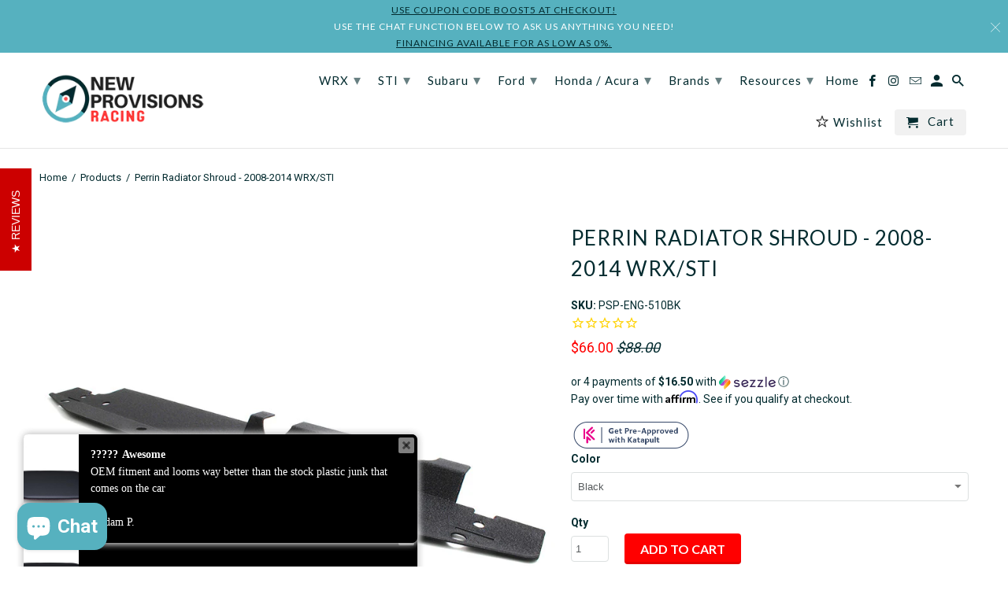

--- FILE ---
content_type: text/html; charset=utf-8
request_url: https://www.newprovisionsracing.com/products/perrin-radiator-shroud-08-14-wrx-sti
body_size: 42251
content:
<!DOCTYPE html>
  <script>
  var _affirm_config = {
    public_api_key: "AN8BFUU8A0GCLLV3",
    script: "https://cdn1.affirm.com/js/v2/affirm.js"
  };
  (function(l,g,m,e,a,f,b){var d,c=l[m]||{},h=document.createElement(f),n=document.getElementsByTagName(f)[0],k=function(a,b,c){return function(){a[b]._.push([c,arguments])}};c[e]=k(c,e,"set");d=c[e];c[a]={};c[a]._=[];d._=[];c[a][b]=k(c,a,b);a=0;for(b="set add save post open empty reset on off trigger ready setProduct".split(" ");a<b.length;a++)d[b[a]]=k(c,e,b[a]);a=0;for(b=["get","token","url","items"];a<b.length;a++)d[b[a]]=function(){};h.async=!0;h.src=g[f];n.parentNode.insertBefore(h,n);delete g[f];d(g);l[m]=c})(window,_affirm_config,"affirm","checkout","ui","script","ready");
</script>

<script async src="https://us-library.klarnaservices.com/merchant.js?uci=865819e0-905b-4668-8b1f-a37bc2a27e50&country=US"></script>


<!--[if lt IE 7 ]><html class="ie ie6" lang="en"> <![endif]-->
<!--[if IE 7 ]><html class="ie ie7" lang="en"> <![endif]-->
<!--[if IE 8 ]><html class="ie ie8" lang="en"> <![endif]-->
<!--[if IE 9 ]><html class="ie ie9" lang="en"> <![endif]-->
<!--[if (gte IE 10)|!(IE)]><!--><html lang="en"> <!--<![endif]-->
<head>

  <!-- Global site tag (gtag.js) - Google Analytics -->
<script async src="https://www.googletagmanager.com/gtag/js?id=G-K3G4YLRELR"></script>
<script>
  window.dataLayer = window.dataLayer || [];
  function gtag(){dataLayer.push(arguments);}
  gtag('js', new Date());

  gtag('config', 'G-K3G4YLRELR');
</script>
  
<!-- Google Tag Manager -->
<script>(function(w,d,s,l,i){w[l]=w[l]||[];w[l].push({'gtm.start':
new Date().getTime(),event:'gtm.js'});var f=d.getElementsByTagName(s)[0],
j=d.createElement(s),dl=l!='dataLayer'?'&l='+l:'';j.async=true;j.src=
'https://www.googletagmanager.com/gtm.js?id='+i+dl;f.parentNode.insertBefore(j,f);
})(window,document,'script','dataLayer','GTM-KT44Q6J');</script>
<!-- End Google Tag Manager -->
  
  <!-- Infinite Options Faster Loading Script -->
  <script src="//d1liekpayvooaz.cloudfront.net/apps/customizery/customizery.js?shop=new-provisions-racing.myshopify.com"></script>

  <meta charset="utf-8">
  <meta http-equiv="cleartype" content="on">
  <meta name="robots" content="index,follow">

  
  <title>Perrin Radiator Shroud - 2008-2014 WRX/STI - New Provisions Racing</title>

  
  <meta name="description" content="The PERRIN Performance Radiator Shroud caps the top of the radiator for a sleek new look and forces all available airflow through the core. This lowers operating temperature and increases power. Available in Black or Red powder coated aluminum with the PERRIN logo printed on top." />
  

  <!-- Custom Fonts -->
  
  <link href="//fonts.googleapis.com/css?family=.|Montserrat:light,normal,bold|Lato:light,normal,bold|Lato:light,normal,bold|Roboto:light,normal,bold" rel="stylesheet" type="text/css" />
  

  

<meta name="author" content="New Provisions Racing">
<meta property="og:url" content="https://www.newprovisionsracing.com/products/perrin-radiator-shroud-08-14-wrx-sti">
<meta property="og:site_name" content="New Provisions Racing">


  <meta property="og:type" content="product">
  <meta property="og:title" content="Perrin Radiator Shroud - 2008-2014 WRX/STI">
  
    <meta property="og:image" content="http://www.newprovisionsracing.com/cdn/shop/products/F143743944_600x.jpg?v=1750133933">
    <meta property="og:image:secure_url" content="https://www.newprovisionsracing.com/cdn/shop/products/F143743944_600x.jpg?v=1750133933">
    
  
    <meta property="og:image" content="http://www.newprovisionsracing.com/cdn/shop/products/F143743946_600x.jpg?v=1750133933">
    <meta property="og:image:secure_url" content="https://www.newprovisionsracing.com/cdn/shop/products/F143743946_600x.jpg?v=1750133933">
    
  
    <meta property="og:image" content="http://www.newprovisionsracing.com/cdn/shop/products/F143743945_600x.jpg?v=1750133933">
    <meta property="og:image:secure_url" content="https://www.newprovisionsracing.com/cdn/shop/products/F143743945_600x.jpg?v=1750133933">
    
  
  <meta property="og:price:amount" content="66.00">
  <meta property="og:price:currency" content="USD">


  <meta property="og:description" content="The PERRIN Performance Radiator Shroud caps the top of the radiator for a sleek new look and forces all available airflow through the core. This lowers operating temperature and increases power. Available in Black or Red powder coated aluminum with the PERRIN logo printed on top.">




<meta name="twitter:card" content="summary">

  <meta name="twitter:title" content="Perrin Radiator Shroud - 2008-2014 WRX/STI">
  <meta name="twitter:description" content="The PERRIN Performance Radiator Shroud caps the top of the radiator for a sleek new look and forces all available airflow through the core. This lowers operating temperature and increases power. Available in Black or Red powder coated aluminum with the PERRIN logo printed on top.">
  <meta name="twitter:image" content="https://www.newprovisionsracing.com/cdn/shop/products/F143743944_240x.jpg?v=1750133933">
  <meta name="twitter:image:width" content="240">
  <meta name="twitter:image:height" content="240">



  
  

  <!-- Mobile Specific Metas -->
  <meta name="HandheldFriendly" content="True">
  <meta name="MobileOptimized" content="320">
  <meta name="viewport" content="width=device-width,initial-scale=1">
  <meta name="theme-color" content="#ffffff">

  <!-- Stylesheets for Retina 4.2.2 -->
  <link href="//www.newprovisionsracing.com/cdn/shop/t/17/assets/styles.scss.css?v=85073857069177959321700493352" rel="stylesheet" type="text/css" media="all" />
  <!--[if lte IE 9]>
<link href="//www.newprovisionsracing.com/cdn/shop/t/17/assets/ie.css?v=16370617434440559491680890368" rel="stylesheet" type="text/css" media="all" />
<![endif]-->

  
  <link rel="shortcut icon" type="image/x-icon" href="//www.newprovisionsracing.com/cdn/shop/files/Compass_8fa3af5e-c536-4e16-8754-ec7a02a62566_32x32.png?v=1613507685">
  

  <link rel="canonical" href="https://www.newprovisionsracing.com/products/perrin-radiator-shroud-08-14-wrx-sti" />

  

  <script src="//www.newprovisionsracing.com/cdn/shop/t/17/assets/app.js?v=15638947096057517981680890368" type="text/javascript"></script>
  <script>window.performance && window.performance.mark && window.performance.mark('shopify.content_for_header.start');</script><meta id="shopify-digital-wallet" name="shopify-digital-wallet" content="/16140589/digital_wallets/dialog">
<meta name="shopify-checkout-api-token" content="cd117fc7afdd5b576f6f93bbc3ea25af">
<meta id="in-context-paypal-metadata" data-shop-id="16140589" data-venmo-supported="false" data-environment="production" data-locale="en_US" data-paypal-v4="true" data-currency="USD">
<link rel="alternate" type="application/json+oembed" href="https://www.newprovisionsracing.com/products/perrin-radiator-shroud-08-14-wrx-sti.oembed">
<script async="async" src="/checkouts/internal/preloads.js?locale=en-US"></script>
<link rel="preconnect" href="https://shop.app" crossorigin="anonymous">
<script async="async" src="https://shop.app/checkouts/internal/preloads.js?locale=en-US&shop_id=16140589" crossorigin="anonymous"></script>
<script id="apple-pay-shop-capabilities" type="application/json">{"shopId":16140589,"countryCode":"US","currencyCode":"USD","merchantCapabilities":["supports3DS"],"merchantId":"gid:\/\/shopify\/Shop\/16140589","merchantName":"New Provisions Racing","requiredBillingContactFields":["postalAddress","email","phone"],"requiredShippingContactFields":["postalAddress","email","phone"],"shippingType":"shipping","supportedNetworks":["visa","masterCard","amex","discover","elo","jcb"],"total":{"type":"pending","label":"New Provisions Racing","amount":"1.00"},"shopifyPaymentsEnabled":true,"supportsSubscriptions":true}</script>
<script id="shopify-features" type="application/json">{"accessToken":"cd117fc7afdd5b576f6f93bbc3ea25af","betas":["rich-media-storefront-analytics"],"domain":"www.newprovisionsracing.com","predictiveSearch":true,"shopId":16140589,"locale":"en"}</script>
<script>var Shopify = Shopify || {};
Shopify.shop = "new-provisions-racing.myshopify.com";
Shopify.locale = "en";
Shopify.currency = {"active":"USD","rate":"1.0"};
Shopify.country = "US";
Shopify.theme = {"name":"Retina with Shiptection - Updated Version","id":132930306237,"schema_name":"Retina","schema_version":"4.2.2","theme_store_id":601,"role":"main"};
Shopify.theme.handle = "null";
Shopify.theme.style = {"id":null,"handle":null};
Shopify.cdnHost = "www.newprovisionsracing.com/cdn";
Shopify.routes = Shopify.routes || {};
Shopify.routes.root = "/";</script>
<script type="module">!function(o){(o.Shopify=o.Shopify||{}).modules=!0}(window);</script>
<script>!function(o){function n(){var o=[];function n(){o.push(Array.prototype.slice.apply(arguments))}return n.q=o,n}var t=o.Shopify=o.Shopify||{};t.loadFeatures=n(),t.autoloadFeatures=n()}(window);</script>
<script>
  window.ShopifyPay = window.ShopifyPay || {};
  window.ShopifyPay.apiHost = "shop.app\/pay";
  window.ShopifyPay.redirectState = null;
</script>
<script id="shop-js-analytics" type="application/json">{"pageType":"product"}</script>
<script defer="defer" async type="module" src="//www.newprovisionsracing.com/cdn/shopifycloud/shop-js/modules/v2/client.init-shop-cart-sync_BT-GjEfc.en.esm.js"></script>
<script defer="defer" async type="module" src="//www.newprovisionsracing.com/cdn/shopifycloud/shop-js/modules/v2/chunk.common_D58fp_Oc.esm.js"></script>
<script defer="defer" async type="module" src="//www.newprovisionsracing.com/cdn/shopifycloud/shop-js/modules/v2/chunk.modal_xMitdFEc.esm.js"></script>
<script type="module">
  await import("//www.newprovisionsracing.com/cdn/shopifycloud/shop-js/modules/v2/client.init-shop-cart-sync_BT-GjEfc.en.esm.js");
await import("//www.newprovisionsracing.com/cdn/shopifycloud/shop-js/modules/v2/chunk.common_D58fp_Oc.esm.js");
await import("//www.newprovisionsracing.com/cdn/shopifycloud/shop-js/modules/v2/chunk.modal_xMitdFEc.esm.js");

  window.Shopify.SignInWithShop?.initShopCartSync?.({"fedCMEnabled":true,"windoidEnabled":true});

</script>
<script>
  window.Shopify = window.Shopify || {};
  if (!window.Shopify.featureAssets) window.Shopify.featureAssets = {};
  window.Shopify.featureAssets['shop-js'] = {"shop-cart-sync":["modules/v2/client.shop-cart-sync_DZOKe7Ll.en.esm.js","modules/v2/chunk.common_D58fp_Oc.esm.js","modules/v2/chunk.modal_xMitdFEc.esm.js"],"init-fed-cm":["modules/v2/client.init-fed-cm_B6oLuCjv.en.esm.js","modules/v2/chunk.common_D58fp_Oc.esm.js","modules/v2/chunk.modal_xMitdFEc.esm.js"],"shop-cash-offers":["modules/v2/client.shop-cash-offers_D2sdYoxE.en.esm.js","modules/v2/chunk.common_D58fp_Oc.esm.js","modules/v2/chunk.modal_xMitdFEc.esm.js"],"shop-login-button":["modules/v2/client.shop-login-button_QeVjl5Y3.en.esm.js","modules/v2/chunk.common_D58fp_Oc.esm.js","modules/v2/chunk.modal_xMitdFEc.esm.js"],"pay-button":["modules/v2/client.pay-button_DXTOsIq6.en.esm.js","modules/v2/chunk.common_D58fp_Oc.esm.js","modules/v2/chunk.modal_xMitdFEc.esm.js"],"shop-button":["modules/v2/client.shop-button_DQZHx9pm.en.esm.js","modules/v2/chunk.common_D58fp_Oc.esm.js","modules/v2/chunk.modal_xMitdFEc.esm.js"],"avatar":["modules/v2/client.avatar_BTnouDA3.en.esm.js"],"init-windoid":["modules/v2/client.init-windoid_CR1B-cfM.en.esm.js","modules/v2/chunk.common_D58fp_Oc.esm.js","modules/v2/chunk.modal_xMitdFEc.esm.js"],"init-shop-for-new-customer-accounts":["modules/v2/client.init-shop-for-new-customer-accounts_C_vY_xzh.en.esm.js","modules/v2/client.shop-login-button_QeVjl5Y3.en.esm.js","modules/v2/chunk.common_D58fp_Oc.esm.js","modules/v2/chunk.modal_xMitdFEc.esm.js"],"init-shop-email-lookup-coordinator":["modules/v2/client.init-shop-email-lookup-coordinator_BI7n9ZSv.en.esm.js","modules/v2/chunk.common_D58fp_Oc.esm.js","modules/v2/chunk.modal_xMitdFEc.esm.js"],"init-shop-cart-sync":["modules/v2/client.init-shop-cart-sync_BT-GjEfc.en.esm.js","modules/v2/chunk.common_D58fp_Oc.esm.js","modules/v2/chunk.modal_xMitdFEc.esm.js"],"shop-toast-manager":["modules/v2/client.shop-toast-manager_DiYdP3xc.en.esm.js","modules/v2/chunk.common_D58fp_Oc.esm.js","modules/v2/chunk.modal_xMitdFEc.esm.js"],"init-customer-accounts":["modules/v2/client.init-customer-accounts_D9ZNqS-Q.en.esm.js","modules/v2/client.shop-login-button_QeVjl5Y3.en.esm.js","modules/v2/chunk.common_D58fp_Oc.esm.js","modules/v2/chunk.modal_xMitdFEc.esm.js"],"init-customer-accounts-sign-up":["modules/v2/client.init-customer-accounts-sign-up_iGw4briv.en.esm.js","modules/v2/client.shop-login-button_QeVjl5Y3.en.esm.js","modules/v2/chunk.common_D58fp_Oc.esm.js","modules/v2/chunk.modal_xMitdFEc.esm.js"],"shop-follow-button":["modules/v2/client.shop-follow-button_CqMgW2wH.en.esm.js","modules/v2/chunk.common_D58fp_Oc.esm.js","modules/v2/chunk.modal_xMitdFEc.esm.js"],"checkout-modal":["modules/v2/client.checkout-modal_xHeaAweL.en.esm.js","modules/v2/chunk.common_D58fp_Oc.esm.js","modules/v2/chunk.modal_xMitdFEc.esm.js"],"shop-login":["modules/v2/client.shop-login_D91U-Q7h.en.esm.js","modules/v2/chunk.common_D58fp_Oc.esm.js","modules/v2/chunk.modal_xMitdFEc.esm.js"],"lead-capture":["modules/v2/client.lead-capture_BJmE1dJe.en.esm.js","modules/v2/chunk.common_D58fp_Oc.esm.js","modules/v2/chunk.modal_xMitdFEc.esm.js"],"payment-terms":["modules/v2/client.payment-terms_Ci9AEqFq.en.esm.js","modules/v2/chunk.common_D58fp_Oc.esm.js","modules/v2/chunk.modal_xMitdFEc.esm.js"]};
</script>
<script>(function() {
  var isLoaded = false;
  function asyncLoad() {
    if (isLoaded) return;
    isLoaded = true;
    var urls = ["https:\/\/cdn-stamped-io.azureedge.net\/files\/shopify.v2.min.js?shop=new-provisions-racing.myshopify.com","https:\/\/cdn-loyalty.yotpo.com\/loader\/ofR1qAVVAOF18ad5XiM1xA.js?shop=new-provisions-racing.myshopify.com","\/\/d1liekpayvooaz.cloudfront.net\/apps\/customizery\/customizery.js?shop=new-provisions-racing.myshopify.com","https:\/\/chimpstatic.com\/mcjs-connected\/js\/users\/184304fdb56cb9858e81eb896\/cc4a511d5db9bb153e4efac95.js?shop=new-provisions-racing.myshopify.com","https:\/\/assets1.adroll.com\/shopify\/latest\/j\/shopify_rolling_bootstrap_v2.js?adroll_adv_id=JVQTQ7DBUZBTRJ434I6ARB\u0026adroll_pix_id=PAMOLN2OUFBZFNWHKWCNUN\u0026shop=new-provisions-racing.myshopify.com","https:\/\/cdn1.stamped.io\/files\/widget.min.js?shop=new-provisions-racing.myshopify.com","https:\/\/d1owz8ug8bf83z.cloudfront.net\/laundry-symbols\/\/js\/pdfgenerator.js?shop=new-provisions-racing.myshopify.com","https:\/\/app.shiptection.com\/assets\/shiptection-v2.bundle.js?shop=new-provisions-racing.myshopify.com","\/\/shopify.privy.com\/widget.js?shop=new-provisions-racing.myshopify.com","\/\/shopify.privy.com\/widget.js?shop=new-provisions-racing.myshopify.com","\/\/cdn.shopify.com\/proxy\/ac3aa4d3759c6f316b0e3a43287b9099e455caa56adff588b31326fd8cd8da4c\/storage.googleapis.com\/adnabu-shopify\/online-store\/da9c1faae9334c1c9e340be51710235190.min.js?shop=new-provisions-racing.myshopify.com\u0026sp-cache-control=cHVibGljLCBtYXgtYWdlPTkwMA","\/\/cdn.shopify.com\/proxy\/d558149ba005a952852ba9f63442c8289d150b50a7d05fbc8220592b54b73bcf\/api.goaffpro.com\/loader.js?shop=new-provisions-racing.myshopify.com\u0026sp-cache-control=cHVibGljLCBtYXgtYWdlPTkwMA"];
    for (var i = 0; i < urls.length; i++) {
      var s = document.createElement('script');
      s.type = 'text/javascript';
      s.async = true;
      s.src = urls[i];
      var x = document.getElementsByTagName('script')[0];
      x.parentNode.insertBefore(s, x);
    }
  };
  if(window.attachEvent) {
    window.attachEvent('onload', asyncLoad);
  } else {
    window.addEventListener('load', asyncLoad, false);
  }
})();</script>
<script id="__st">var __st={"a":16140589,"offset":-18000,"reqid":"b9ead403-d889-438c-b102-ac6059def238-1769174812","pageurl":"www.newprovisionsracing.com\/products\/perrin-radiator-shroud-08-14-wrx-sti","u":"2850b716bc1e","p":"product","rtyp":"product","rid":9122506512};</script>
<script>window.ShopifyPaypalV4VisibilityTracking = true;</script>
<script id="captcha-bootstrap">!function(){'use strict';const t='contact',e='account',n='new_comment',o=[[t,t],['blogs',n],['comments',n],[t,'customer']],c=[[e,'customer_login'],[e,'guest_login'],[e,'recover_customer_password'],[e,'create_customer']],r=t=>t.map((([t,e])=>`form[action*='/${t}']:not([data-nocaptcha='true']) input[name='form_type'][value='${e}']`)).join(','),a=t=>()=>t?[...document.querySelectorAll(t)].map((t=>t.form)):[];function s(){const t=[...o],e=r(t);return a(e)}const i='password',u='form_key',d=['recaptcha-v3-token','g-recaptcha-response','h-captcha-response',i],f=()=>{try{return window.sessionStorage}catch{return}},m='__shopify_v',_=t=>t.elements[u];function p(t,e,n=!1){try{const o=window.sessionStorage,c=JSON.parse(o.getItem(e)),{data:r}=function(t){const{data:e,action:n}=t;return t[m]||n?{data:e,action:n}:{data:t,action:n}}(c);for(const[e,n]of Object.entries(r))t.elements[e]&&(t.elements[e].value=n);n&&o.removeItem(e)}catch(o){console.error('form repopulation failed',{error:o})}}const l='form_type',E='cptcha';function T(t){t.dataset[E]=!0}const w=window,h=w.document,L='Shopify',v='ce_forms',y='captcha';let A=!1;((t,e)=>{const n=(g='f06e6c50-85a8-45c8-87d0-21a2b65856fe',I='https://cdn.shopify.com/shopifycloud/storefront-forms-hcaptcha/ce_storefront_forms_captcha_hcaptcha.v1.5.2.iife.js',D={infoText:'Protected by hCaptcha',privacyText:'Privacy',termsText:'Terms'},(t,e,n)=>{const o=w[L][v],c=o.bindForm;if(c)return c(t,g,e,D).then(n);var r;o.q.push([[t,g,e,D],n]),r=I,A||(h.body.append(Object.assign(h.createElement('script'),{id:'captcha-provider',async:!0,src:r})),A=!0)});var g,I,D;w[L]=w[L]||{},w[L][v]=w[L][v]||{},w[L][v].q=[],w[L][y]=w[L][y]||{},w[L][y].protect=function(t,e){n(t,void 0,e),T(t)},Object.freeze(w[L][y]),function(t,e,n,w,h,L){const[v,y,A,g]=function(t,e,n){const i=e?o:[],u=t?c:[],d=[...i,...u],f=r(d),m=r(i),_=r(d.filter((([t,e])=>n.includes(e))));return[a(f),a(m),a(_),s()]}(w,h,L),I=t=>{const e=t.target;return e instanceof HTMLFormElement?e:e&&e.form},D=t=>v().includes(t);t.addEventListener('submit',(t=>{const e=I(t);if(!e)return;const n=D(e)&&!e.dataset.hcaptchaBound&&!e.dataset.recaptchaBound,o=_(e),c=g().includes(e)&&(!o||!o.value);(n||c)&&t.preventDefault(),c&&!n&&(function(t){try{if(!f())return;!function(t){const e=f();if(!e)return;const n=_(t);if(!n)return;const o=n.value;o&&e.removeItem(o)}(t);const e=Array.from(Array(32),(()=>Math.random().toString(36)[2])).join('');!function(t,e){_(t)||t.append(Object.assign(document.createElement('input'),{type:'hidden',name:u})),t.elements[u].value=e}(t,e),function(t,e){const n=f();if(!n)return;const o=[...t.querySelectorAll(`input[type='${i}']`)].map((({name:t})=>t)),c=[...d,...o],r={};for(const[a,s]of new FormData(t).entries())c.includes(a)||(r[a]=s);n.setItem(e,JSON.stringify({[m]:1,action:t.action,data:r}))}(t,e)}catch(e){console.error('failed to persist form',e)}}(e),e.submit())}));const S=(t,e)=>{t&&!t.dataset[E]&&(n(t,e.some((e=>e===t))),T(t))};for(const o of['focusin','change'])t.addEventListener(o,(t=>{const e=I(t);D(e)&&S(e,y())}));const B=e.get('form_key'),M=e.get(l),P=B&&M;t.addEventListener('DOMContentLoaded',(()=>{const t=y();if(P)for(const e of t)e.elements[l].value===M&&p(e,B);[...new Set([...A(),...v().filter((t=>'true'===t.dataset.shopifyCaptcha))])].forEach((e=>S(e,t)))}))}(h,new URLSearchParams(w.location.search),n,t,e,['guest_login'])})(!0,!0)}();</script>
<script integrity="sha256-4kQ18oKyAcykRKYeNunJcIwy7WH5gtpwJnB7kiuLZ1E=" data-source-attribution="shopify.loadfeatures" defer="defer" src="//www.newprovisionsracing.com/cdn/shopifycloud/storefront/assets/storefront/load_feature-a0a9edcb.js" crossorigin="anonymous"></script>
<script crossorigin="anonymous" defer="defer" src="//www.newprovisionsracing.com/cdn/shopifycloud/storefront/assets/shopify_pay/storefront-65b4c6d7.js?v=20250812"></script>
<script data-source-attribution="shopify.dynamic_checkout.dynamic.init">var Shopify=Shopify||{};Shopify.PaymentButton=Shopify.PaymentButton||{isStorefrontPortableWallets:!0,init:function(){window.Shopify.PaymentButton.init=function(){};var t=document.createElement("script");t.src="https://www.newprovisionsracing.com/cdn/shopifycloud/portable-wallets/latest/portable-wallets.en.js",t.type="module",document.head.appendChild(t)}};
</script>
<script data-source-attribution="shopify.dynamic_checkout.buyer_consent">
  function portableWalletsHideBuyerConsent(e){var t=document.getElementById("shopify-buyer-consent"),n=document.getElementById("shopify-subscription-policy-button");t&&n&&(t.classList.add("hidden"),t.setAttribute("aria-hidden","true"),n.removeEventListener("click",e))}function portableWalletsShowBuyerConsent(e){var t=document.getElementById("shopify-buyer-consent"),n=document.getElementById("shopify-subscription-policy-button");t&&n&&(t.classList.remove("hidden"),t.removeAttribute("aria-hidden"),n.addEventListener("click",e))}window.Shopify?.PaymentButton&&(window.Shopify.PaymentButton.hideBuyerConsent=portableWalletsHideBuyerConsent,window.Shopify.PaymentButton.showBuyerConsent=portableWalletsShowBuyerConsent);
</script>
<script data-source-attribution="shopify.dynamic_checkout.cart.bootstrap">document.addEventListener("DOMContentLoaded",(function(){function t(){return document.querySelector("shopify-accelerated-checkout-cart, shopify-accelerated-checkout")}if(t())Shopify.PaymentButton.init();else{new MutationObserver((function(e,n){t()&&(Shopify.PaymentButton.init(),n.disconnect())})).observe(document.body,{childList:!0,subtree:!0})}}));
</script>
<script id='scb4127' type='text/javascript' async='' src='https://www.newprovisionsracing.com/cdn/shopifycloud/privacy-banner/storefront-banner.js'></script><link id="shopify-accelerated-checkout-styles" rel="stylesheet" media="screen" href="https://www.newprovisionsracing.com/cdn/shopifycloud/portable-wallets/latest/accelerated-checkout-backwards-compat.css" crossorigin="anonymous">
<style id="shopify-accelerated-checkout-cart">
        #shopify-buyer-consent {
  margin-top: 1em;
  display: inline-block;
  width: 100%;
}

#shopify-buyer-consent.hidden {
  display: none;
}

#shopify-subscription-policy-button {
  background: none;
  border: none;
  padding: 0;
  text-decoration: underline;
  font-size: inherit;
  cursor: pointer;
}

#shopify-subscription-policy-button::before {
  box-shadow: none;
}

      </style>

<script>window.performance && window.performance.mark && window.performance.mark('shopify.content_for_header.end');</script>
  <!--begin-bc-sf-filter-css-->
  <link href="//www.newprovisionsracing.com/cdn/shop/t/17/assets/bc-sf-filter.css?v=4228164891056535801680890368" rel="stylesheet" type="text/css" media="all" />
  <!--end-bc-sf-filter-css-->

  <!-- REAMAZE INTEGRATION START - DO NOT REMOVE -->
  <!-- Reamaze Config file - DO NOT REMOVE -->

<!-- reamaze_embeddable_1248_s -->
<!-- Embeddable - New Provisions Racing Chat / Contact Form Shoutbox -->
<script type="text/javascript">
  var _support = _support || { 'ui': {}, 'user': {} };
  _support['account'] = 'new-provisions-racing';
  _support['ui']['contactMode'] = 'default';
  _support['ui']['enableKb'] = 'true';
  _support['ui']['styles'] = {
    widgetColor: 'rgba(72, 173, 200, 1)',
  };
  _support['ui']['widget'] = {
    icon: 'chat',
    size: 75,
    label: {
      text: 'If you have any questions we are here to help!',
      mode: "notification",
      delay: 3,
      duration: 30,
      sound: true,
    },
    position: 'bottom-right',
  };
  _support['apps'] = {
    recentConversations: {},
    faq: {"enabled":false},
    orders: {"enabled":true}
  };
</script>
<!-- reamaze_embeddable_1248_e -->





  <!-- Reamaze SSO file - DO NOT REMOVE -->

  
  <!-- REAMAZE INTEGRATION END - DO NOT REMOVE -->
  <meta name="google-site-verification" content="2Qo33KF52ToiRxzF9k6UiKxkCVkj0qVP4AnC6BMzyMI" />
  <meta name="google-site-verification" content="hMkBkxEi0TkkGGVt9BnoNq_7eVbXl2mpzG2stIwxyhQ" />

  
  

<script type="text/javascript">
  function initAppmate(Appmate){
    Appmate.wk.on({
      'click .wk-variant-link': eventHandler(function(){
        var id = Appmate.wk.$(this).closest('[data-wk-item]').attr("data-wk-item");
        var href = this.href;
        var product = Appmate.wk.getItem(id).then(function(product){
          var variant = product.selected_or_first_available_variant || {};
          sendTracking({
            hitType: 'event',
            eventCategory: 'Wishlist',
            eventAction: 'WK Clicked Product',
            eventLabel: 'Wishlist King',
            hitCallback: function() {
              document.location = href;
            }
          }, {
            id: variant.sku || variant.id,
            name: product.title,
            category: product.type,
            brand: product.vendor,
            variant: variant.title,
            price: variant.price
          }, {
            list: "" || undefined
          });
        })
      }),
      'click [data-wk-add-product]': eventHandler(function(){
        var productId = this.getAttribute('data-wk-add-product');
        var select = Appmate.wk.$(this).parents('form').find('select[name="id"]');
        var variantId = select.length ? select.val() : undefined;
        Appmate.wk.addProduct(productId, variantId).then(function(product) {
          var variant = product.selected_or_first_available_variant || {};
          sendTracking({
            hitType: 'event',
            eventCategory: 'Wishlist',
            eventAction: 'WK Added Product',
            eventLabel: 'Wishlist King',
          }, {
            id: variant.sku || variant.id,
            name: product.title,
            category: product.type,
            brand: product.vendor,
            variant: variant.title,
            price: variant.price
          }, {
            list: "" || undefined
          });
        });
      }),
      'click [data-wk-remove-product]': eventHandler(function(){
        var productId = this.getAttribute('data-wk-remove-product');
        Appmate.wk.removeProduct(productId).then(function(product) {
          var variant = product.selected_or_first_available_variant || {};
          sendTracking({
            hitType: 'event',
            eventCategory: 'Wishlist',
            eventAction: 'WK Removed Product',
            eventLabel: 'Wishlist King',
          }, {
            id: variant.sku || variant.id,
            name: product.title,
            category: product.type,
            brand: product.vendor,
            variant: variant.title,
            price: variant.price
          }, {
            list: "" || undefined
          });
        });
      }),
      'click [data-wk-remove-item]': eventHandler(function(){
        var itemId = this.getAttribute('data-wk-remove-item');
        fadeOrNot(this, function() {
          Appmate.wk.removeItem(itemId).then(function(product){
            var variant = product.selected_or_first_available_variant || {};
            sendTracking({
              hitType: 'event',
              eventCategory: 'Wishlist',
              eventAction: 'WK Removed Product',
              eventLabel: 'Wishlist King',
            }, {
              id: variant.sku || variant.id,
              name: product.title,
              category: product.type,
              brand: product.vendor,
              variant: variant.title,
              price: variant.price
            }, {
              list: "" || undefined
            });
          });
        });
      }),
      'click [data-wk-clear-wishlist]': eventHandler(function(){
        var wishlistId = this.getAttribute('data-wk-clear-wishlist');
        Appmate.wk.clear(wishlistId).then(function() {
          sendTracking({
            hitType: 'event',
            eventCategory: 'Wishlist',
            eventAction: 'WK Cleared Wishlist',
            eventLabel: 'Wishlist King',
          });
        });
      }),
      'click [data-wk-share]': eventHandler(function(){
        var params = {
          wkShareService: this.getAttribute("data-wk-share-service"),
          wkShare: this.getAttribute("data-wk-share"),
          wkShareImage: this.getAttribute("data-wk-share-image")
        };
        var shareLink = Appmate.wk.getShareLink(params);

        sendTracking({
          hitType: 'event',
          eventCategory: 'Wishlist',
          eventAction: 'WK Shared Wishlist (' + params.wkShareService + ')',
          eventLabel: 'Wishlist King',
        });

        switch (params.wkShareService) {
          case 'link':
            Appmate.wk.$('#wk-share-link-text').addClass('wk-visible').find('.wk-text').html(shareLink);
            var copyButton = Appmate.wk.$('#wk-share-link-text .wk-clipboard');
            var copyText = copyButton.html();
            var clipboard = Appmate.wk.clipboard(copyButton[0]);
            clipboard.on('success', function(e) {
              copyButton.html('copied');
              setTimeout(function(){
                copyButton.html(copyText);
              }, 2000);
            });
            break;
          case 'email':
            window.location.href = shareLink;
            break;
          case 'contact':
            var contactUrl = '/pages/contact';
            var message = 'Here is the link to my list:\n' + shareLink;
            window.location.href=contactUrl + '?message=' + encodeURIComponent(message);
            break;
          default:
            window.open(
              shareLink,
              'wishlist_share',
              'height=590, width=770, toolbar=no, menubar=no, scrollbars=no, resizable=no, location=no, directories=no, status=no'
            );
        }
      }),
      'click [data-wk-move-to-cart]': eventHandler(function(){
        var $elem = Appmate.wk.$(this);
        $form = $elem.parents('form');
        $elem.prop("disabled", true);

        var item = this.getAttribute('data-wk-move-to-cart');
        var formData = $form.serialize();

        fadeOrNot(this, function(){
          Appmate.wk
          .moveToCart(item, formData)
          .then(function(product){
            $elem.prop("disabled", false);

            var variant = product.selected_or_first_available_variant || {};
            sendTracking({
              hitType: 'event',
              eventCategory: 'Wishlist',
              eventAction: 'WK Added to Cart',
              eventLabel: 'Wishlist King',
              hitCallback: function() {
                window.scrollTo(0, 0);
                location.reload();
              }
            }, {
              id: variant.sku || variant.id,
              name: product.title,
              category: product.type,
              brand: product.vendor,
              variant: variant.title,
              price: variant.price,
              quantity: 1,
            }, {
              list: "" || undefined
            });
          });
        });
      }),
      'render .wk-option-select': function(elem){
        appmateOptionSelect(elem);
      },
      'login-required': function (intent) {
        var redirect = {
          path: window.location.pathname,
          intent: intent
        };
        window.location = '/account/login?wk-redirect=' + encodeURIComponent(JSON.stringify(redirect));
      },
      'render .swiper-container': function (elem) {
        // initSlider()
      },
      'ready': function () {
        // Appmate.wk.$(document).ready(initSlider);
        fillContactForm();

        var redirect = Appmate.wk.getQueryParam('wk-redirect');
        if (redirect) {
          Appmate.wk.addLoginRedirect(Appmate.wk.$('#customer_login'), JSON.parse(redirect));
        }
        var intent = Appmate.wk.getQueryParam('wk-intent');
        if (intent) {
          intent = JSON.parse(intent);
          switch (intent.action) {
            case 'addProduct':
              Appmate.wk.addProduct(intent.product, intent.variant)
              break;
            default:
              console.warn('Wishlist King: Intent not implemented', intent)
          }
          if (window.history && window.history.pushState) {
            history.pushState(null, null, window.location.pathname);
          }
        }
      }
    });

    Appmate.init({
      shop: {
        domain: 'new-provisions-racing.myshopify.com'
      },
      session: {
        customer: ''
      },
      globals: {
        settings: {
          app_wk_icon: 'star',
          app_wk_share_position: 'top',
          app_wk_products_per_row: 4,
          money_format: '${{amount}} USD'
        },
        customer: '',
        customer_accounts_enabled: true,
      },
      wishlist: {
        filter: function(product) {
          return !product.hidden;
        },
        loginRequired: false,
        handle: "/pages/wishlist",
        proxyHandle: "/a/wk",
        share: {
          handle: "/pages/shared-wishlist",
          title: 'My Wishlist',
          description: 'Check out some of my favorite things @ New Provisions Racing.',
          imageTitle: 'New Provisions Racing',
          hashTags: 'wishlist',
          twitterUser: false // will be used with via
        }
      }
    });

    function sendTracking(event, product, action) {
      if (typeof fbq === 'function') {
        switch (event.eventAction) {
          case "WK Added Product":
            fbq('track', 'AddToWishlist', {
              value: product.price,
              currency: 'USD'
            });
            break;
        }
      }
      if (typeof ga === 'function') {
        if (product) {
          delete product.price;
          ga('ec:addProduct', product);
        }

        if (action) {
          ga('ec:setAction', 'click', action);
        }

        if (event) {
          ga('send', event);
        }

        if (!ga.loaded) {
          event && event.hitCallback && event.hitCallback()
        }
      } else {
        event && event.hitCallback && event.hitCallback()
      }
    }

    function initSlider () {
      if (typeof Swiper !== 'undefined') {
        var mySwiper = new Swiper ('.swiper-container', {
          direction: 'horizontal',
          loop: false,
          pagination: '.swiper-pagination',
          nextButton: '.swiper-button-next',
          prevButton: '.swiper-button-prev',
          spaceBetween: 20,
          slidesPerView: 4,
          breakpoints: {
            380: {
              slidesPerView: 1,
              spaceBetween: 0,
            },
            480: {
              slidesPerView: 2,
              spaceBetween: 20,
            }
          }
        })
      }
    }

    function fillContactForm() {
      document.addEventListener('DOMContentLoaded', fillContactForm)
      if (document.getElementById('contact_form')) {
        var message = Appmate.wk.getQueryParam('message');
        var bodyElement = document.querySelector("#contact_form textarea[name='contact[body]']");
        if (bodyElement && message) {
          bodyElement.value = message;
        }
      }
    }

    function eventHandler (callback) {
      return function (event) {
        if (typeof callback === 'function') {
          callback.call(this, event)
        }
        if (event) {
          event.preventDefault();
          event.stopPropagation();
        }
      }
    }

    function fadeOrNot(elem, callback){
      if (typeof $ !== "function") {
        callback();
        return;
      }
      var $elem = $(elem);
  	  if ($elem.parents('.wk-fadeout').length) {
        $elem.parents('.wk-fadeout').fadeOut(callback);
      } else {
        callback();
      }
    }
  }
</script>



<script
  id="wishlist-icon-filled"
  data="wishlist"
  type="text/x-template"
  app="wishlist-king"
>
  {% if settings.app_wk_icon == "heart" %}
    <svg version='1.1' xmlns='https://www.w3.org/2000/svg' width='64' height='64' viewBox='0 0 64 64'>
      <path d='M47.199 4c-6.727 0-12.516 5.472-15.198 11.188-2.684-5.715-8.474-11.188-15.201-11.188-9.274 0-16.8 7.527-16.8 16.802 0 18.865 19.031 23.812 32.001 42.464 12.26-18.536 31.999-24.2 31.999-42.464 0-9.274-7.527-16.802-16.801-16.802z' fill='#000'></path>
    </svg>
  {% elsif settings.app_wk_icon == "star" %}
    <svg version='1.1' xmlns='https://www.w3.org/2000/svg' width='64' height='60.9' viewBox='0 0 64 64'>
      <path d='M63.92,23.25a1.5,1.5,0,0,0-1.39-1H40.3L33.39,1.08A1.5,1.5,0,0,0,32,0h0a1.49,1.49,0,0,0-1.39,1L23.7,22.22H1.47a1.49,1.49,0,0,0-1.39,1A1.39,1.39,0,0,0,.6,24.85l18,13L11.65,59a1.39,1.39,0,0,0,.51,1.61,1.47,1.47,0,0,0,.88.3,1.29,1.29,0,0,0,.88-0.3l18-13.08L50,60.68a1.55,1.55,0,0,0,1.76,0,1.39,1.39,0,0,0,.51-1.61l-6.9-21.14,18-13A1.45,1.45,0,0,0,63.92,23.25Z' fill='#be8508'></path>
    </svg>
  {% endif %}
</script>

<script
  id="wishlist-icon-empty"
  data="wishlist"
  type="text/x-template"
  app="wishlist-king"
>
  {% if settings.app_wk_icon == "heart" %}
    <svg version='1.1' xmlns='https://www.w3.org/2000/svg' width='64px' height='60.833px' viewBox='0 0 64 60.833'>
      <path stroke='#000' stroke-width='5' stroke-miterlimit='10' fill-opacity='0' d='M45.684,2.654c-6.057,0-11.27,4.927-13.684,10.073 c-2.417-5.145-7.63-10.073-13.687-10.073c-8.349,0-15.125,6.776-15.125,15.127c0,16.983,17.134,21.438,28.812,38.231 c11.038-16.688,28.811-21.787,28.811-38.231C60.811,9.431,54.033,2.654,45.684,2.654z'/>
    </svg>
  {% elsif settings.app_wk_icon == "star" %}
    <svg version='1.1' xmlns='https://www.w3.org/2000/svg' width='64' height='60.9' viewBox='0 0 64 64'>
      <path d='M63.92,23.25a1.5,1.5,0,0,0-1.39-1H40.3L33.39,1.08A1.5,1.5,0,0,0,32,0h0a1.49,1.49,0,0,0-1.39,1L23.7,22.22H1.47a1.49,1.49,0,0,0-1.39,1A1.39,1.39,0,0,0,.6,24.85l18,13L11.65,59a1.39,1.39,0,0,0,.51,1.61,1.47,1.47,0,0,0,.88.3,1.29,1.29,0,0,0,.88-0.3l18-13.08L50,60.68a1.55,1.55,0,0,0,1.76,0,1.39,1.39,0,0,0,.51-1.61l-6.9-21.14,18-13A1.45,1.45,0,0,0,63.92,23.25ZM42.75,36.18a1.39,1.39,0,0,0-.51,1.61l5.81,18L32.85,44.69a1.41,1.41,0,0,0-1.67,0L15.92,55.74l5.81-18a1.39,1.39,0,0,0-.51-1.61L6,25.12H24.7a1.49,1.49,0,0,0,1.39-1L32,6.17l5.81,18a1.5,1.5,0,0,0,1.39,1H58Z' fill='#be8508'></path>
    </svg>
  {% endif %}
</script>

<script
  id="wishlist-icon-remove"
  data="wishlist"
  type="text/x-template"
  app="wishlist-king"
>
  <svg role="presentation" viewBox="0 0 16 14">
    <path d="M15 0L1 14m14 0L1 0" stroke="currentColor" fill="none" fill-rule="evenodd"></path>
  </svg>
</script>

<script
  id="wishlist-link"
  data="wishlist"
  type="text/x-template"
  app="wishlist-king"
>
  {% if wishlist.item_count %}
    {% assign link_icon = 'wishlist-icon-filled' %}
  {% else %}
    {% assign link_icon = 'wishlist-icon-empty' %}
  {% endif %}
  <a href="{{ wishlist.url }}" class="wk-link wk-{{ wishlist.state }}" title="View Wishlist"><div class="wk-icon">{% include link_icon %}</div><span class="wk-label">Wishlist</span> <span class="wk-count">({{ wishlist.item_count }})</span></a>
</script>

<script
  id="wishlist-link-li"
  data="wishlist"
  type="text/x-template"
  app="wishlist-king"
>
  <li class="wishlist-link-li wk-{{ wishlist.state }}">
    {% include 'wishlist-link' %}
  </li>
</script>

<script
  id="wishlist-button-product"
  data="product"
  type="text/x-template"
  app="wishlist-king"
>
  {% if product.in_wishlist %}
    {% assign btn_text = 'In Wishlist' %}
    {% assign btn_title = 'Remove from Wishlist' %}
    {% assign btn_action = 'wk-remove-product' %}
    {% assign btn_icon = 'wishlist-icon-filled' %}
  {% else %}
    {% assign btn_text = 'Add to Wishlist' %}
    {% assign btn_title = 'Add to Wishlist' %}
    {% assign btn_action = 'wk-add-product' %}
    {% assign btn_icon = 'wishlist-icon-empty' %}
  {% endif %}

  <button type="button" class="wk-button-product {{ btn_action }}" title="{{ btn_title }}" data-{{ btn_action }}="{{ product.id }}">
    <div class="wk-icon">
      {% include btn_icon %}
    </div>
    <span class="wk-label">{{ btn_text }}</span>
  </button>
</script>

<script
  id="wishlist-button-collection"
  data="product"
  type="text/x-template"
  app="wishlist-king"
>
  {% if product.in_wishlist %}
    {% assign btn_text = 'In Wishlist' %}
    {% assign btn_title = 'Remove from Wishlist' %}
    {% assign btn_action = 'wk-remove-product' %}
    {% assign btn_icon = 'wishlist-icon-filled' %}
  {% else %}
    {% assign btn_text = 'Add to Wishlist' %}
    {% assign btn_title = 'Add to Wishlist' %}
    {% assign btn_action = 'wk-add-product' %}
    {% assign btn_icon = 'wishlist-icon-empty' %}
  {% endif %}

  <button type="button" class="wk-button-collection {{ btn_action }}" title="{{ btn_title }}" data-{{ btn_action }}="{{ product.id }}">
    <div class="wk-icon">
      {% include btn_icon %}
    </div>
    <span class="wk-label">{{ btn_text }}</span>
  </button>
</script>

<script
  id="wishlist-button-wishlist-page"
  data="product"
  type="text/x-template"
  app="wishlist-king"
>
  {% if wishlist.read_only %}
    {% assign item_id = product.id %}
  {% else %}
    {% assign item_id = product.wishlist_item_id %}
  {% endif %}

  {% assign add_class = '' %}
  {% if product.in_wishlist and wishlist.read_only == true %}
    {% assign btn_text = 'In Wishlist' %}
    {% assign btn_title = 'Remove from Wishlist' %}
    {% assign btn_action = 'wk-remove-product' %}
    {% assign btn_icon = 'wishlist-icon-filled' %}
  {% elsif product.in_wishlist and wishlist.read_only == false %}
    {% assign btn_text = 'In Wishlist' %}
    {% assign btn_title = 'Remove from Wishlist' %}
    {% assign btn_action = 'wk-remove-item' %}
    {% assign btn_icon = 'wishlist-icon-remove' %}
    {% assign add_class = 'wk-with-hover' %}
  {% else %}
    {% assign btn_text = 'Add to Wishlist' %}
    {% assign btn_title = 'Add to Wishlist' %}
    {% assign btn_action = 'wk-add-product' %}
    {% assign btn_icon = 'wishlist-icon-empty' %}
    {% assign add_class = 'wk-with-hover' %}
  {% endif %}

  <button type="button" class="wk-button-wishlist-page {{ btn_action }} {{ add_class }}" title="{{ btn_title }}" data-{{ btn_action }}="{{ item_id }}">
    <div class="wk-icon">
      {% include btn_icon %}
    </div>
    <span class="wk-label">{{ btn_text }}</span>
  </button>
</script>

<script
  id="wishlist-button-wishlist-clear"
  data="wishlist"
  type="text/x-template"
  app="wishlist-king"
>
  {% assign btn_text = 'Clear Wishlist' %}
  {% assign btn_title = 'Clear Wishlist' %}
  {% assign btn_class = 'wk-button-wishlist-clear' %}

  <button type="button" class="{{ btn_class }}" title="{{ btn_title }}" data-wk-clear-wishlist="{{ wishlist.permaId }}">
    <span class="wk-label">{{ btn_text }}</span>
  </button>
</script>

<script
  id="wishlist-shared"
  data="shared_wishlist"
  type="text/x-template"
  app="wishlist-king"
>
  {% assign wishlist = shared_wishlist %}
  {% include 'wishlist-collection' with wishlist %}
</script>

<script
  id="wishlist-collection"
  data="wishlist"
  type="text/x-template"
  app="wishlist-king"
>
  <div class='wishlist-collection'>
  {% if wishlist.item_count == 0 %}
    {% include 'wishlist-collection-empty' %}
  {% else %}
    {% if customer_accounts_enabled and customer == false and wishlist.read_only == false %}
      {% include 'wishlist-collection-login-note' %}
    {% endif %}

    {% if settings.app_wk_share_position == "top" %}
      {% unless wishlist.read_only %}
        {% include 'wishlist-collection-share' %}
      {% endunless %}
    {% endif %}

    {% include 'wishlist-collection-loop' %}

    {% if settings.app_wk_share_position == "bottom" %}
      {% unless wishlist.read_only %}
        {% include 'wishlist-collection-share' %}
      {% endunless %}
    {% endif %}

    {% unless wishlist.read_only %}
      {% include 'wishlist-button-wishlist-clear' %}
    {% endunless %}
  {% endif %}
  </div>
</script>

<script
  id="wishlist-row"
  data="wishlist"
  type="text/x-template"
  app="wishlist-king"
>
  <div class='wk-wishlist-row'>
    {% if wishlist.item_count != 0 %}
    <h2 class="wk-wishlist-row-title">Add more from Wishlist</h2>
    <div class="swiper-container">
        <!-- Additional required wrapper -->
        <div class="swiper-wrapper">
            <!-- Slides -->
            {% for product in wishlist.products %}
              {% assign hide_default_title = false %}
              {% if product.variants.length == 1 and product.variants[0].title contains 'Default' %}
                {% assign hide_default_title = true %}
              {% endif %}
              <div
                id="wk-item-{{ product.wishlist_item_id }}"
                class="swiper-slide wk-item wk-fadeout"
                data-wk-item="{{ product.wishlist_item_id }}"
              >
                {% include 'wishlist-collection-product-image' with product %}
                {% include 'wishlist-collection-product-title' with product %}
                {% include 'wishlist-collection-product-price' %}
                {% include 'wishlist-collection-product-form' with product %}
              </div>
            {% endfor %}
        </div>
        <!-- If we need pagination -->
        <!-- <div class="swiper-pagination"></div> -->
    </div>
    <div class="swiper-button-prev">
      <svg fill="#000000" height="24" viewBox="0 0 24 24" width="24" xmlns="http://www.w3.org/2000/svg">
          <path d="M15.41 7.41L14 6l-6 6 6 6 1.41-1.41L10.83 12z"/>
          <path d="M0 0h24v24H0z" fill="none"/>
      </svg>
    </div>
    <div class="swiper-button-next">
      <svg fill="#000000" height="24" viewBox="0 0 24 24" width="24" xmlns="http://www.w3.org/2000/svg">
          <path d="M10 6L8.59 7.41 13.17 12l-4.58 4.59L10 18l6-6z"/>
          <path d="M0 0h24v24H0z" fill="none"/>
      </svg>
    </div>
    {% endif %}
  </div>
</script>

<script
  id="wishlist-collection-empty"
  data="wishlist"
  type="text/x-template"
  app="wishlist-king"
>
  <div class="wk-row">
    <div class="wk-span12">
      <h3 class="wk-wishlist-empty-note">Your wishlist is empty!</h3>
    </div>
  </div>
</script>

<script
  id="wishlist-collection-login-note"
  data="wishlist"
  type="text/x-template"
  app="wishlist-king"
>
  <div class="wk-row">
    <p class="wk-span12 wk-login-note">
      To permanently save your wishlist please <a href="/account/login">login</a> or <a href="/account/register">sign up</a>.
    </p>
  </div>
</script>

<script
  id="wishlist-collection-share"
  data="wishlist"
  type="text/x-template"
  app="wishlist-king"
>
  <h3 id="wk-share-head">Share Wishlist</h3>
  <ul id="wk-share-list">
    <li>{% include 'wishlist-share-button-fb' %}</li>
    <li>{% include 'wishlist-share-button-pinterest' %}</li>
    <li>{% include 'wishlist-share-button-twitter' %}</li>
    <li>{% include 'wishlist-share-button-email' %}</li>
    <li>{% include 'wishlist-share-button-link' %}</li>
    {% comment %}
    <li>{% include 'wishlist-share-button-contact' %}</li>
    {% endcomment %}
    <li id="wk-share-whatsapp">{% include 'wishlist-share-button-whatsapp' %}</li>
  </ul>
  <div id="wk-share-link-text"><span class="wk-text"></span><button class="wk-clipboard" data-clipboard-target="#wk-share-link-text .wk-text">copy link</button></div>
</script>

<script
  id="wishlist-collection-loop"
  data="wishlist"
  type="text/x-template"
  app="wishlist-king"
>
  <div class="wk-row">
    {% assign item_count = 0 %}
    {% for product in wishlist.products %}
      {% assign item_count = item_count | plus: 1 %}
      {% unless limit and item_count > limit %}
        {% assign hide_default_title = false %}
        {% if product.variants.length == 1 and product.variants[0].title contains 'Default' %}
          {% assign hide_default_title = true %}
        {% endif %}

        {% assign items_per_row = settings.app_wk_products_per_row %}
        {% assign wk_item_width = 100 | divided_by: items_per_row %}

        <div class="wk-item-column" style="width: {{ wk_item_width }}%">
          <div id="wk-item-{{ product.wishlist_item_id }}" class="wk-item {{ wk_item_class }} {% unless wishlist.read_only %}wk-fadeout{% endunless %}" data-wk-item="{{ product.wishlist_item_id }}">

            {% include 'wishlist-collection-product-image' with product %}
            {% include 'wishlist-button-wishlist-page' with product %}
            {% include 'wishlist-collection-product-title' with product %}
            {% include 'wishlist-collection-product-price' %}
            {% include 'wishlist-collection-product-form' with product %}
          </div>
        </div>
      {% endunless %}
    {% endfor %}
  </div>
</script>

<script
  id="wishlist-collection-product-image"
  data="wishlist"
  type="text/x-template"
  app="wishlist-king"
>
  <div class="wk-image">
    <a href="{{ product | variant_url }}" class="wk-variant-link wk-content" title="View product">
      <img class="wk-variant-image"
         src="{{ product | variant_img_url: '1000x' }}"
         alt="{{ product.title }}" />
    </a>
  </div>
</script>

<script
  id="wishlist-collection-product-title"
  data="wishlist"
  type="text/x-template"
  app="wishlist-king"
>
  <div class="wk-product-title">
    <a href="{{ product | variant_url }}" class="wk-variant-link" title="View product">{{ product.title }}</a>
  </div>
</script>

<script
  id="wishlist-collection-product-price"
  data="wishlist"
  type="text/x-template"
  app="wishlist-king"
>
  {% assign variant = product.selected_or_first_available_variant %}
  <div class="wk-purchase">
    <span class="wk-price wk-price-preview">
      {% if variant.price >= variant.compare_at_price %}
      {{ variant.price | money }}
      {% else %}
      <span class="saleprice">{{ variant.price | money }}</span> <del>{{ variant.compare_at_price | money }}</del>
      {% endif %}
    </span>
  </div>
</script>

<script
  id="wishlist-collection-product-form"
  data="wishlist"
  type="text/x-template"
  app="wishlist-king"
>
  <form id="wk-add-item-form-{{ product.wishlist_item_id }}" action="/cart/add" method="post" class="wk-add-item-form">

    <!-- Begin product options -->
    <div class="wk-product-options {% if hide_default_title %}wk-no-options{% endif %}">

      <div class="wk-select" {% if hide_default_title %} style="display:none"{% endif %}>
        <select id="wk-option-select-{{ product.wishlist_item_id }}" class="wk-option-select" name="id">

          {% for variant in product.variants %}
          <option value="{{ variant.id }}" {% if variant == product.selected_or_first_available_variant %}selected="selected"{% endif %}>
            {{ variant.title }} - {{ variant.price | money }}
          </option>
          {% endfor %}

        </select>
      </div>

      {% comment %}
        {% if settings.display_quantity_dropdown and product.available %}
        <div class="wk-selector-wrapper">
          <label>Quantity</label>
          <input class="wk-quantity" type="number" name="quantity" value="1" class="wk-item-quantity" />
        </div>
        {% endif %}
      {% endcomment %}

      <div class="wk-purchase-section{% if product.variants.length > 1 %} wk-multiple{% endif %}">
        {% unless product.available %}
        <input type="submit" class="wk-add-to-cart disabled" disabled="disabled" value="Sold Out" />
        {% else %}
          {% assign cart_action = 'wk-move-to-cart' %}
          {% if wishlist.read_only %}
            {% assign cart_action = 'wk-add-to-cart' %}
          {% endif %}
          <input type="submit" class="wk-add-to-cart" data-{{ cart_action }}="{{ product.wishlist_item_id }}" name="add" value="Add to Cart" />
        {% endunless %}
      </div>
    </div>
    <!-- End product options -->
  </form>
</script>

<script
  id="wishlist-share-button-fb"
  data="wishlist"
  type="text/x-template"
  app="wishlist-king"
>
  {% unless wishlist.empty %}
  <a href="#" class="wk-button-share resp-sharing-button__link" title="Share on Facebook" data-wk-share-service="facebook" data-wk-share="{{ wishlist.permaId }}" data-wk-share-image="{{ wishlist.products[0] | variant_img_url: '1200x630' }}">
    <div class="resp-sharing-button resp-sharing-button--facebook resp-sharing-button--large">
      <div aria-hidden="true" class="resp-sharing-button__icon resp-sharing-button__icon--solid">
        <svg version="1.1" x="0px" y="0px" width="24px" height="24px" viewBox="0 0 24 24" enable-background="new 0 0 24 24" xml:space="preserve">
          <g>
            <path d="M18.768,7.465H14.5V5.56c0-0.896,0.594-1.105,1.012-1.105s2.988,0,2.988,0V0.513L14.171,0.5C10.244,0.5,9.5,3.438,9.5,5.32 v2.145h-3v4h3c0,5.212,0,12,0,12h5c0,0,0-6.85,0-12h3.851L18.768,7.465z"/>
          </g>
        </svg>
      </div>
      <span>Facebook</span>
    </div>
  </a>
  {% endunless %}
</script>

<script
  id="wishlist-share-button-twitter"
  data="wishlist"
  type="text/x-template"
  app="wishlist-king"
>
  {% unless wishlist.empty %}
  <a href="#" class="wk-button-share resp-sharing-button__link" title="Share on Twitter" data-wk-share-service="twitter" data-wk-share="{{ wishlist.permaId }}">
    <div class="resp-sharing-button resp-sharing-button--twitter resp-sharing-button--large">
      <div aria-hidden="true" class="resp-sharing-button__icon resp-sharing-button__icon--solid">
        <svg version="1.1" x="0px" y="0px" width="24px" height="24px" viewBox="0 0 24 24" enable-background="new 0 0 24 24" xml:space="preserve">
          <g>
            <path d="M23.444,4.834c-0.814,0.363-1.5,0.375-2.228,0.016c0.938-0.562,0.981-0.957,1.32-2.019c-0.878,0.521-1.851,0.9-2.886,1.104 C18.823,3.053,17.642,2.5,16.335,2.5c-2.51,0-4.544,2.036-4.544,4.544c0,0.356,0.04,0.703,0.117,1.036 C8.132,7.891,4.783,6.082,2.542,3.332C2.151,4.003,1.927,4.784,1.927,5.617c0,1.577,0.803,2.967,2.021,3.782 C3.203,9.375,2.503,9.171,1.891,8.831C1.89,8.85,1.89,8.868,1.89,8.888c0,2.202,1.566,4.038,3.646,4.456 c-0.666,0.181-1.368,0.209-2.053,0.079c0.579,1.804,2.257,3.118,4.245,3.155C5.783,18.102,3.372,18.737,1,18.459 C3.012,19.748,5.399,20.5,7.966,20.5c8.358,0,12.928-6.924,12.928-12.929c0-0.198-0.003-0.393-0.012-0.588 C21.769,6.343,22.835,5.746,23.444,4.834z"/>
          </g>
        </svg>
      </div>
      <span>Twitter</span>
    </div>
  </a>
  {% endunless %}
</script>

<script
  id="wishlist-share-button-pinterest"
  data="wishlist"
  type="text/x-template"
  app="wishlist-king"
>
  {% unless wishlist.empty %}
  <a href="#" class="wk-button-share resp-sharing-button__link" title="Share on Pinterest" data-wk-share-service="pinterest" data-wk-share="{{ wishlist.permaId }}" data-wk-share-image="{{ wishlist.products[0] | variant_img_url: '1200x630' }}">
    <div class="resp-sharing-button resp-sharing-button--pinterest resp-sharing-button--large">
      <div aria-hidden="true" class="resp-sharing-button__icon resp-sharing-button__icon--solid">
        <svg version="1.1" x="0px" y="0px" width="24px" height="24px" viewBox="0 0 24 24" enable-background="new 0 0 24 24" xml:space="preserve">
          <path d="M12.137,0.5C5.86,0.5,2.695,5,2.695,8.752c0,2.272,0.8 ,4.295,2.705,5.047c0.303,0.124,0.574,0.004,0.661-0.33 c0.062-0.231,0.206-0.816,0.271-1.061c0.088-0.331,0.055-0.446-0.19-0.736c-0.532-0.626-0.872-1.439-0.872-2.59 c0-3.339,2.498-6.328,6.505-6.328c3.548,0,5.497,2.168,5.497,5.063c0,3.809-1.687,7.024-4.189,7.024 c-1.382,0-2.416-1.142-2.085-2.545c0.397-1.675,1.167-3.479,1.167-4.688c0-1.081-0.58-1.983-1.782-1.983 c-1.413,0-2.548,1.461-2.548,3.42c0,1.247,0.422,2.09,0.422,2.09s-1.445,6.126-1.699,7.199c-0.505,2.137-0.076,4.756-0.04,5.02 c0.021,0.157,0.224,0.195,0.314,0.078c0.13-0.171,1.813-2.25,2.385-4.325c0.162-0.589,0.929-3.632,0.929-3.632 c0.459,0.876,1.801,1.646,3.228,1.646c4.247,0,7.128-3.871,7.128-9.053C20.5,4.15,17.182,0.5,12.137,0.5z"/>
        </svg>
      </div>
      <span>Pinterest</span>
    </div>
  </a>
  {% endunless %}
</script>

<script
  id="wishlist-share-button-whatsapp"
  data="wishlist"
  type="text/x-template"
  app="wishlist-king"
>
  {% unless wishlist.empty %}
  <a href="#" class="wk-button-share resp-sharing-button__link" title="Share via WhatsApp" data-wk-share-service="whatsapp" data-wk-share="{{ wishlist.permaId }}">
    <div class="resp-sharing-button resp-sharing-button--whatsapp resp-sharing-button--large">
      <div aria-hidden="true" class="resp-sharing-button__icon resp-sharing-button__icon--solid">
        <svg xmlns="https://www.w3.org/2000/svg" width="24" height="24" viewBox="0 0 24 24">
          <path stroke="none" d="M20.1,3.9C17.9,1.7,15,0.5,12,0.5C5.8,0.5,0.7,5.6,0.7,11.9c0,2,0.5,3.9,1.5,5.6l-1.6,5.9l6-1.6c1.6,0.9,3.5,1.3,5.4,1.3l0,0l0,0c6.3,0,11.4-5.1,11.4-11.4C23.3,8.9,22.2,6,20.1,3.9z M12,21.4L12,21.4c-1.7,0-3.3-0.5-4.8-1.3l-0.4-0.2l-3.5,1l1-3.4L4,17c-1-1.5-1.4-3.2-1.4-5.1c0-5.2,4.2-9.4,9.4-9.4c2.5,0,4.9,1,6.7,2.8c1.8,1.8,2.8,4.2,2.8,6.7C21.4,17.2,17.2,21.4,12,21.4z M17.1,14.3c-0.3-0.1-1.7-0.9-1.9-1c-0.3-0.1-0.5-0.1-0.7,0.1c-0.2,0.3-0.8,1-0.9,1.1c-0.2,0.2-0.3,0.2-0.6,0.1c-0.3-0.1-1.2-0.5-2.3-1.4c-0.9-0.8-1.4-1.7-1.6-2c-0.2-0.3,0-0.5,0.1-0.6s0.3-0.3,0.4-0.5c0.2-0.1,0.3-0.3,0.4-0.5c0.1-0.2,0-0.4,0-0.5c0-0.1-0.7-1.5-1-2.1C8.9,6.6,8.6,6.7,8.5,6.7c-0.2,0-0.4,0-0.6,0S7.5,6.8,7.2,7c-0.3,0.3-1,1-1,2.4s1,2.8,1.1,3c0.1,0.2,2,3.1,4.9,4.3c0.7,0.3,1.2,0.5,1.6,0.6c0.7,0.2,1.3,0.2,1.8,0.1c0.6-0.1,1.7-0.7,1.9-1.3c0.2-0.7,0.2-1.2,0.2-1.3C17.6,14.5,17.4,14.4,17.1,14.3z"/>
        </svg>
      </div>
      <span>WhatsApp</span>
    </div>
  </a>
  {% endunless %}
</script>

<script
  id="wishlist-share-button-email"
  data="wishlist"
  type="text/x-template"
  app="wishlist-king"
>
  {% unless wishlist.empty %}
  <a href="#" class="wk-button-share resp-sharing-button__link" title="Share via Email" data-wk-share-service="email" data-wk-share="{{ wishlist.permaId }}">
    <div class="resp-sharing-button resp-sharing-button--email resp-sharing-button--large">
      <div aria-hidden="true" class="resp-sharing-button__icon resp-sharing-button__icon--solid">
        <svg version="1.1" x="0px" y="0px" width="24px" height="24px" viewBox="0 0 24 24" enable-background="new 0 0 24 24" xml:space="preserve">
          <path d="M22,4H2C0.897,4,0,4.897,0,6v12c0,1.103,0.897,2,2,2h20c1.103,0,2-0.897,2-2V6C24,4.897,23.103,4,22,4z M7.248,14.434 l-3.5,2C3.67,16.479,3.584,16.5,3.5,16.5c-0.174,0-0.342-0.09-0.435-0.252c-0.137-0.239-0.054-0.545,0.186-0.682l3.5-2 c0.24-0.137,0.545-0.054,0.682,0.186C7.571,13.992,7.488,14.297,7.248,14.434z M12,14.5c-0.094,0-0.189-0.026-0.271-0.08l-8.5-5.5 C2.997,8.77,2.93,8.46,3.081,8.229c0.15-0.23,0.459-0.298,0.691-0.147L12,13.405l8.229-5.324c0.232-0.15,0.542-0.084,0.691,0.147 c0.15,0.232,0.083,0.542-0.148,0.691l-8.5,5.5C12.189,14.474,12.095,14.5,12,14.5z M20.934,16.248 C20.842,16.41,20.673,16.5,20.5,16.5c-0.084,0-0.169-0.021-0.248-0.065l-3.5-2c-0.24-0.137-0.323-0.442-0.186-0.682 s0.443-0.322,0.682-0.186l3.5,2C20.988,15.703,21.071,16.009,20.934,16.248z"/>
        </svg>
      </div>
      <span>Email</span>
    </div>
  </a>
  {% endunless %}
</script>

<script
  id="wishlist-share-button-link"
  data="wishlist"
  type="text/x-template"
  app="wishlist-king"
>
  {% unless wishlist.empty %}
  <a href="#" class="wk-button-share resp-sharing-button__link" title="Share via link" data-wk-share-service="link" data-wk-share="{{ wishlist.permaId }}">
    <div class="resp-sharing-button resp-sharing-button--link resp-sharing-button--large">
      <div aria-hidden="true" class="resp-sharing-button__icon resp-sharing-button__icon--solid">
        <svg version='1.1' xmlns='https://www.w3.org/2000/svg' width='512' height='512' viewBox='0 0 512 512'>
          <path d='M459.654,233.373l-90.531,90.5c-49.969,50-131.031,50-181,0c-7.875-7.844-14.031-16.688-19.438-25.813
          l42.063-42.063c2-2.016,4.469-3.172,6.828-4.531c2.906,9.938,7.984,19.344,15.797,27.156c24.953,24.969,65.563,24.938,90.5,0
          l90.5-90.5c24.969-24.969,24.969-65.563,0-90.516c-24.938-24.953-65.531-24.953-90.5,0l-32.188,32.219
          c-26.109-10.172-54.25-12.906-81.641-8.891l68.578-68.578c50-49.984,131.031-49.984,181.031,0
          C509.623,102.342,509.623,183.389,459.654,233.373z M220.326,382.186l-32.203,32.219c-24.953,24.938-65.563,24.938-90.516,0
          c-24.953-24.969-24.953-65.563,0-90.531l90.516-90.5c24.969-24.969,65.547-24.969,90.5,0c7.797,7.797,12.875,17.203,15.813,27.125
          c2.375-1.375,4.813-2.5,6.813-4.5l42.063-42.047c-5.375-9.156-11.563-17.969-19.438-25.828c-49.969-49.984-131.031-49.984-181.016,0
          l-90.5,90.5c-49.984,50-49.984,131.031,0,181.031c49.984,49.969,131.031,49.969,181.016,0l68.594-68.594
          C274.561,395.092,246.42,392.342,220.326,382.186z'/>
        </svg>
      </div>
      <span>E-Mail</span>
    </div>
  </a>
  {% endunless %}
</script>

<script
  id="wishlist-share-button-contact"
  data="wishlist"
  type="text/x-template"
  app="wishlist-king"
>
  {% unless wishlist.empty %}
  <a href="#" class="wk-button-share resp-sharing-button__link" title="Send to customer service" data-wk-share-service="contact" data-wk-share="{{ wishlist.permaId }}">
    <div class="resp-sharing-button resp-sharing-button--link resp-sharing-button--large">
      <div aria-hidden="true" class="resp-sharing-button__icon resp-sharing-button__icon--solid">
        <svg height="24" viewBox="0 0 24 24" width="24" xmlns="http://www.w3.org/2000/svg">
            <path d="M0 0h24v24H0z" fill="none"/>
            <path d="M19 2H5c-1.11 0-2 .9-2 2v14c0 1.1.89 2 2 2h4l3 3 3-3h4c1.1 0 2-.9 2-2V4c0-1.1-.9-2-2-2zm-6 16h-2v-2h2v2zm2.07-7.75l-.9.92C13.45 11.9 13 12.5 13 14h-2v-.5c0-1.1.45-2.1 1.17-2.83l1.24-1.26c.37-.36.59-.86.59-1.41 0-1.1-.9-2-2-2s-2 .9-2 2H8c0-2.21 1.79-4 4-4s4 1.79 4 4c0 .88-.36 1.68-.93 2.25z"/>
        </svg>
      </div>
      <span>E-Mail</span>
    </div>
  </a>
  {% endunless %}
</script>



<script>
  function appmateSelectCallback(variant, selector) {
    var shop = Appmate.wk.globals.shop;
    var product = Appmate.wk.getProduct(variant.product_id);
    var itemId = Appmate.wk.$(selector.variantIdField).parents('[data-wk-item]').attr('data-wk-item');
    var container = Appmate.wk.$('#wk-item-' + itemId);


    

    var imageUrl = '';

    if (variant && variant.image) {
      imageUrl = Appmate.wk.filters.img_url(variant, '1000x');
    } else if (product) {
      imageUrl = Appmate.wk.filters.img_url(product, '1000x');
    }

    if (imageUrl) {
      container.find('.wk-variant-image').attr('src', imageUrl);
    }

    var formatMoney = Appmate.wk.filters.money;

    if (!product.hidden && variant && (variant.available || variant.inventory_policy === 'continue')) {
      container.find('.wk-add-to-cart').removeAttr('disabled').removeClass('disabled').attr('value', 'Add to Cart');
      if(parseFloat(variant.price) < parseFloat(variant.compare_at_price)){
        container.find('.wk-price-preview').html(formatMoney(variant.price) + " <del>" + formatMoney(variant.compare_at_price) + "</del>");
      } else {
        container.find('.wk-price-preview').html(formatMoney(variant.price));
      }
    } else {
      var message = variant && !product.hidden ? "Sold Out" : "Unavailable";
      container.find('.wk-add-to-cart').addClass('disabled').attr('disabled', 'disabled').attr('value', message);
      container.find('.wk-price-preview').text(message);
    }

  };

  function appmateOptionSelect(el){
    if (!Shopify || !Shopify.OptionSelectors) {
      throw new Error('Missing option_selection.js! Please check templates/page.wishlist.liquid');
    }

    var id = el.getAttribute('id');
    var itemId = Appmate.wk.$(el).parents('[data-wk-item]').attr('data-wk-item');
    var container = Appmate.wk.$('#wk-item-' + itemId);

    Appmate.wk.getItem(itemId).then(function(product){
      var selector = new Shopify.OptionSelectors(id, {
        product: product,
        onVariantSelected: appmateSelectCallback,
        enableHistoryState: false
      });

      if (product.selected_variant_id) {
        selector.selectVariant(product.selected_variant_id);
      }

      selector.selectors.forEach(function(selector){
        if (selector.values.length < 2) {
          Appmate.wk.$(selector.element).parents(".selector-wrapper").css({display: "none"});
        }
      });

      // Add label if only one product option and it isn't 'Title'.
      if (product.options.length == 1 && product.options[0] != 'Title') {
        Appmate.wk.$(container)
        .find('.selector-wrapper:first-child')
        .prepend('<label>' + product.options[0] + '</label>');
      }
    });
  }
</script>

<script
  src="//www.newprovisionsracing.com/cdn/shop/t/17/assets/app_wishlist-king.min.js?v=156957388388538131401680890368"
  async
></script>
<link
  href="//www.newprovisionsracing.com/cdn/shop/t/17/assets/appmate-wishlist-king.scss.css?v=15595634902058918711680890368"
  rel="stylesheet"
/>


  
  
  <!-- Pixel Code for https://notifyproof.com/ -->
<script async src="https://notifyproof.com/pixel/5e89b878001088d92545cc0b69b6a509"></script>
<!-- END Pixel Code -->


Liquid error (layout/theme line 113): Could not find asset snippets/fresh-credit.liquid

<script>
function removeSPRJson() {
  document.querySelectorAll('script[type="application/ld+json"]').forEach(script => {
    try {
      const json = JSON.parse(script.textContent.trim());

      if (
        json['@type'] === 'AggregateRating' &&
        json.itemReviewed &&
        json.itemReviewed.offers &&
        json.itemReviewed.offers['@type'] === 'AggregateOffer'
      ) {
        script.remove();
      }
    } catch(e) {}
  });
}
document.addEventListener('DOMContentLoaded', removeSPRJson);

new MutationObserver(removeSPRJson).observe(document.body, { childList: true, subtree: true });
</script>

 <!-- BEGIN app block: shopify://apps/klip-coupons/blocks/klip-app/df38e221-ede4-4ad4-b47d-56524361a5be -->
  <!-- BEGIN app snippet: klip-cart --><!-- END app snippet -->
  <!-- BEGIN app snippet: klip-app -->

<script>
  (function(){
  

  

  const bogo_products = {};
  
;
      
    
;
      
    
;
      
    
;
      
    
;
      
    
const applyTranslate = (data, translateData) => {
    if(!translateData || !false || !true) return data;
    const res = data;
    for (const [key, value] of Object.entries(data)) {
      res[key] = translateData[key] && typeof value === 'object' && !Array.isArray(value) && value !== null ? applyTranslate(value, translateData[key]) : (translateData[key] ? translateData[key] : value)
    }

    return res;
  }

  const mainMetafield = applyTranslate({"id":"66e9a0bea8a53031ffcee281","host":"https:\/\/app.klipcoupons.com","domain":"new-provisions-racing.myshopify.com","enabled":true,"enableLineItemProps":false,"enableForSubscription":false,"showCartSpendMessages":{"line_item":false,"order":false,"shipping":false},"showCartPopover":{"bogo":false,"line_item":false,"order":false,"shipping":false},"showCartQtyLimitWarning":{"line_item":false},"showCartUsageLimitMessage":{"bogo":false,"line_item":false,"order":false,"shipping":false},"useOrderDiscountForSingle":false,"isSumSeparatorChanged":false,"couponsPriority":"oldest_coupon","enableTranslations":false,"enableAutoTranslations":false,"uncheckable":false,"showMultipleCoupons":false,"cartUncheckable":false,"showMultipleCollectionCoupons":false,"couponsNumber":null,"collectionCouponsNumber":null,"productPath":"form[action*=\"\/cart\/add\"]","ATCPath":"form[action*=\"\/cart\/add\"] [type=submit], form[action*=\"\/cart\/add\"] .add_to_cart","ShortATCPath":"form[action*=\"\/cart\/add\"] [type=submit], form[action*=\"\/cart\/add\"] .add_to_cart","buyButtonSelector":null,"shortFormSelector":null,"variantIdSelector":null,"checkoutBtnSelector":null,"checkoutBtnRevalidate":false,"enableMathRounding":false,"sellingPlanIdSelector":"input[name=\"selling_plan\"]:not([type=\"radio\"]), input[type=\"radio\"][name=\"selling_plan\"]:checked","sellingPlanOneTimeValue":"","qtyInputSelector":null,"cartItemSelector":null,"cartItemNameSelector":null,"lineItemPath":".cart-item__quantity","cartPreviewUpdateEnabled":true,"cartPageItemsSelector":"","cartPageTotalSelector":"","cartPreviewItemsSelector":"","cartPreviewTotalSelector":"","drawerIconSelector":"","PDPCrossOutPriceEnabled":false,"collectionCrossOutPriceEnabled":false,"PDPPriceSelector":".product__info-wrapper .price__regular .price-item--regular, .product-info__price .text-lg:first-of-type, .price--product .price-item:first-of-type, .product__price span[data-price]","PDPSalePriceSelector":".product__info-wrapper .price__container .price__sale .price-item--sale, .product-info__price .text-lg:first-of-type, .price--product .price-item.price-item--sale:first-of-type, .product__price span[data-price]","cartNotEnough":{"amount":"At least {{amount}} items must be in cart for the discount.","quantity":"Spend {{quantity}} to unlock this discount."},"cartLabel":{"removeButton":{"styles":{"font-size":"12px","color":"#0059C9"},"text":"Remove"},"line_item":{"enabled":false,"saveStyles":{},"saveText":"Saved {{amount}}","styles":{},"text":"Coupon Applied"},"order":{"enabled":false,"saveStyles":{},"saveText":"Saved {{amount}}","styles":{},"text":"Coupon Applied"},"shipping":{"enabled":false,"saveStyles":{},"saveText":"Save {{amount}}","styles":{},"text":"Coupon Applied"},"enabled":false,"saveStyles":{},"saveText":"Save {{amount}}","styles":{},"text":"Coupon Clipped"},"cartClipButton":{"line_item":{"enabled":false,"saveAmountStyles":{},"saveAmountText":"Save {{amount}}","styles":{},"text":"Apply coupon"},"order":{"enabled":false,"saveAmountStyles":{},"saveAmountText":"Save {{amount}} on total order","styles":{},"text":"Clip coupon"},"shipping":{"enabled":false,"saveAmountStyles":{},"saveAmountText":"Save {{amount}} on shipping","styles":{},"text":"Clip coupon"},"enabled":false,"saveAmountStyles":{},"saveAmountText":"Save {{amount}}","styles":{},"text":"Clip coupon"},"cartBogoCoupon":{"label":{"styles":{},"text":"Add {{product title}} with {{amount}} OFF"},"btn":{"styles":{},"text":"Add to cart"},"enabled":false,"morePopupEnabled":false,"spendMessageEnabled":false},"cartPath":"[name=\"checkout\"], a[href*=\"\/checkout\"]","customCss":null,"isPaid":true,"storefrontApiToken":null,"collectionPage":{"couponBox":{"styles":{}}},"publishedCouponsCount":5,"workByLineItemProps":false,"currentPlanFeatures":{"purchased":true,"order_and_shipping_discounts":true,"bogo":true,"product_page_coupons":false,"cart_page_coupons":true,"basic_targeting_settings":false,"coupon_schedule":true,"countdown_timer":true,"collection_page_coupons":true,"utm_targeting":true,"location_targeting":true,"translations":true,"cross_out_product_page_price":true,"visibility_cart":false},"currenciesRates":{"rates":{"AED":0.272294,"AFN":0.0151957,"ALL":0.0121557,"AMD":0.00265817,"ANG":0.555612,"AUD":0.673127,"AWG":0.558659,"AZN":0.588235,"BAM":0.599611,"BBD":0.5,"BDT":0.00817975,"BGN":0.599611,"BIF":0.000338542,"BND":0.778869,"BOB":0.144683,"BSD":1,"BWP":0.0741034,"BZD":0.496634,"CAD":0.722881,"CDF":0.000467467,"CHF":1.26631,"CNY":0.143669,"CRC":0.00204967,"CVE":0.0106352,"CZK":0.0482123,"DJF":0.00561755,"DKK":0.156976,"DOP":0.0158558,"DZD":0.00770291,"EGP":0.0210651,"ETB":0.0064185,"EUR":1.17274,"FJD":0.440693,"FKP":1.34403,"GBP":1.34403,"GMD":0.013525,"GNF":0.000114227,"GTQ":0.130369,"GYD":0.00478308,"HKD":0.128217,"HNL":0.0378712,"HUF":0.00304572,"IDR":0.0000589283,"ILS":0.315562,"INR":0.0109754,"ISK":0.00802135,"JMD":0.00635547,"JPY":0.00632234,"KES":0.00775466,"KGS":0.0114341,"KHR":0.000248457,"KMF":0.00238377,"KRW":0.000675756,"KYD":1.20657,"KZT":0.00196829,"LAK":0.0000462768,"LBP":0.0000112325,"LKR":0.0032302,"MAD":0.109044,"MDL":0.0587487,"MKD":0.0190268,"MMK":0.000476224,"MNT":0.000280329,"MOP":0.124483,"MUR":0.0216592,"MVR":0.0646862,"MWK":0.000576964,"MYR":0.246622,"NGN":0.000704338,"NIO":0.0272135,"NPR":0.00685643,"NZD":0.58267,"PEN":0.297823,"PGK":0.235488,"PHP":0.0168332,"PKR":0.00357383,"PLN":0.277588,"PYG":0.000149824,"QAR":0.274725,"RON":0.230273,"RSD":0.00998538,"RWF":0.000687033,"SAR":0.266667,"SBD":0.123389,"SEK":0.10959,"SGD":0.778869,"SHP":1.34403,"SLL":0.0000437731,"STD":0.000047466,"THB":0.0322306,"TJS":0.107191,"TOP":0.418809,"TTD":0.147889,"TWD":0.0315512,"TZS":0.000396263,"UAH":0.0230883,"UGX":0.00028889,"UYU":0.0260595,"UZS":0.0000830443,"VND":0.0000380494,"VUV":0.00828204,"WST":0.362721,"XAF":0.00178783,"XCD":0.369497,"XOF":0.00178783,"XPF":0.00982754,"YER":0.00419342,"USD":1},"primaryCurrency":"USD"},"crossedPriceTimeout":1500}, null);
  let mainCouponsMetafield = [{"id":"66f186c3a5ec3042389dda46","title":"GFB Coupon","discount":{"combineOrderDiscounts":true,"type":"percentage","value":10,"max":null}},{"id":"670893fc437a96173b12c01a","title":"DBA Discount","discount":{"combineOrderDiscounts":true,"type":"percentage","value":10,"max":null}},{"id":"67089771437a96173b12d0ac","title":"Hawk Street Savings","discount":{"combineOrderDiscounts":true,"type":"percentage","value":7,"max":null}},{"id":"671faad9437a96173ba4fec9","title":"GiroDisc Coupon","discount":{"combineOrderDiscounts":true,"type":"percentage","value":10,"max":null}},{"id":"68c07faa863415ef3c501c6d","title":"Comp Savings","discount":{"type":"percentage","value":10,"max":null,"combineOrderDiscounts":true}}];

  
  

  

  const couponsTranslates = [




].filter(coupon => mainCouponsMetafield.some(i => i.id === coupon.id));

  const coupons = [{"id":"66f186c3a5ec3042389dda46","shopId":"66e9a0bea8a53031ffcee281","title":"GFB Coupon","type":"line_item","bogo":{"discountLimit":{"type":"quantity","value":1},"selectedItems":[],"selectedItemsQty":1,"scaling":false},"startDate":null,"endDate":null,"discount":{"combineOrderDiscounts":true,"type":"percentage","value":10,"max":null},"discountConditions":{"OR":[]},"subscriptionMode":"one_time","target":{"exclude":{"enabled":false,"products":[]},"type":"collections","selectedItems":[{"id":"155811184777","handle":"go-fast-bits","title":"Go Fast Bits","imageSrc":""}],"tags":null},"marketingTarget":{"utm":{"utmTargeting":false,"sourceWhiteList":null},"location":{"enabled":false,"whiteList":[]},"customer":{"email":{"whiteList":""},"tags":{"whiteList":""},"exclude":{"type":"none","emails":"","tags":""},"enabled":false,"type":"email"},"spend":{"scope":"cart","enabled":false,"type":"quantity","quantity":null,"amount":null}},"published":true,"customerLoginRequired":false,"onePerCustomer":false,"autoClipped":false,"qtyLimit":null,"itemQtyLimit":null,"usageLimit":null,"usage":4,"front":{"widget":{"label":{"text":"","styles":{"font-size":"20px","font-weight":700,"color":"#000000"}},"widthType":"full-width","styles":{"padding":"20px","border-radius":"12px","border-color":"#E3E3E3","background":"#ffffff00","border-style":"solid","border-width":"1px","border-weight":"1px"}},"badge":{"shape":{"type":"flag","text":"Coupon:","styles":{"font-size":"12px","font-weight":700,"color":"#000000","background":"#BAFC51","text-decoration":"none"}},"icon":{"type":"fa-truck-fast","styles":{"font-size":"20px","color":"#4A4A4A"}},"shortShape":{"enabled":false,"type":"rectangle","text":"Save {{amount}}","styles":{"font-size":"12px","font-weight":700,"color":"#111111","background":"#7FDA6A"}},"type":"shape"},"flag":{"text":"Coupon","flaggable":true,"styles":{}},"shortFlag":{"text":"Save {{amount}}","flaggable":false,"styles":{"font-size":"12px","font-weight":700,"color":"#111111","background":"#7FDA6A"}},"shortLabel":{"text":"with coupon","styles":{"font-size":"14px","font-weight":700,"color":"#111111"}},"label":{"text":"Save {{amount}} on this product","appliedText":"Saved {{amount}} on this product","styles":{"font-size":"13px","font-weight":700,"color":"#000000"},"appliedStyles":{"color":"#000000"}},"bogo":{"label":{"text":"Coupon","styles":{}},"showImage":true,"showPrice":true,"image":{}},"redeemAction":{"checkbox":{"appliedStyles":{"color":"#BAFC51","tickColor":"#000"},"styles":{"size":"17px","border-radius":"4px","color":"#ffffff","border-color":"#000000","border-style":"solid","border-width":"1px"}},"button":{"text":"Redeem coupon","appliedText":"Coupon applied","position":"before","styles":{"border-radius":"3px","font-size":"12px","font-weight":700,"color":"#333333","background":"#13723c","border-color":"#000000","border-style":"solid","border-width":"1px"},"appliedStyles":{"background":"#0e4f29","color":"#575656"}},"type":"checkbox"},"checkbox":{"appliedStyles":{},"styles":{}},"more":{"link":{"url":"","text":"Terms","styles":{"font-size":"14px","font-style":"normal","text-decoration":"none","font-weight":700,"color":"#007185"}},"popup":{"header":{"text":"Coupon details","styles":{"background":"#F3F3F3","color":"#000","font-size":"16px","font-weight":700}},"text":""},"show":false,"displayed":"popup"},"limit":{"show":true,"position":"bottom","text":"Hurry! Only {{quantity}} coupons remaining","styles":{"font-size":"12px","font-weight":700,"color":"#000000"}},"spendMessage":{"progressAmount":{"text":"Spend {{amount}} to unlock a {{discount-amount}} discount on this product","styles":{}},"progressQuantity":{"text":"At least {{quantity}} items must be in cart for the discount.","styles":{}},"successAmount":{"text":"Congratulations! You've unlocked a {{discount-amount}} discount on this product!","styles":{}},"successQuantity":{"text":"Congratulations! You've unlocked a {{discount-amount}} discount on this product!","styles":{}},"showOnProductPage":true,"showInCart":true,"isNested":false,"position":"bottom"},"timer":{"daily":{"days":{"monday":false,"tuesday":false,"wednesday":false,"thursday":false,"friday":false,"saturday":false,"sunday":false},"startTime":"00:00","endTime":"23:59"},"restart":{"enabled":false,"delay":null},"container":{"colons":true,"styles":{"background-color":"#ffffff00","padding":"0px","gap":"13px","border-radius":"0px","border-style":"solid","border-width":"0px","border-color":"#ffffff00"}},"label":{"position":"top","text":"⏰ Hurry up! Sale ends in","styles":{"font-size":"14px","font-weight":700,"color":"#000000"}},"box":{"labels":{"type":"short","position":"inside","styles":{"font-size":"18px","font-weight":700,"color":"#FF0000","text-transform":"lowercase"}},"styles":{"background-color":"#ffffff00","border-color":"#ffffff00","border-radius":"0px","border-width":"0px","border-style":"solid","width":"36px","font-size":"18px","font-weight":700,"color":"#FF0000"}},"timerLabels":{"days":{"short":"d","long":"days"},"hours":{"short":"h","long":"hrs"},"minutes":{"short":"m","long":"mins"},"seconds":{"short":"s","long":"secs"}},"mode":"duration","inheritDateFromSchedule":false,"enabled":false,"resetTime":null,"collectionEnabled":false,"expirationAllProducts":false,"position":"bottom","location":"product","time":900,"preset":1,"isNestedInTemplate":false,"text":"⏰ Hurry up! Sale ends in","styles":{"font-size":"14px","font-weight":700,"color":"#000000"},"countdownStyles":{"font-size":"18px","font-weight":700,"color":"#FF0000"}},"upsellBar":{"text":{"progress":{"value":"","styles":{}},"success":{"value":"","styles":{}},"styles":{}},"progressBar":{"wrapperStyles":{},"innerStyles":{},"successStyles":{}},"enabled":false,"showOnCartPage":false,"isNestedInTemplate":false,"position":"above"}},"createdAt":"2024-09-23T15:18:27.611Z","updatedAt":"2024-11-19T13:53:07.189Z"}
,
{"id":"670893fc437a96173b12c01a","shopId":"66e9a0bea8a53031ffcee281","title":"DBA Discount","type":"line_item","bogo":{"discountLimit":{"type":"quantity","value":1},"selectedItems":[],"selectedItemsQty":1,"scaling":false,"maxQtyY":null},"visibility":{"productPage":true,"cartPage":true},"startDate":null,"endDate":null,"discount":{"combineOrderDiscounts":true,"type":"percentage","value":10,"max":null},"discountConditions":{"OR":[]},"subscriptionMode":"one_time","target":{"exclude":{"type":"products","selectedItems":[],"tags":null,"enabled":false,"products":[]},"type":"collections","selectedItems":[{"id":"1797619728","handle":"dba-products","title":"DBA Products","imageSrc":""}],"tags":null},"marketingTarget":{"utm":{"utmTargeting":false,"sourceWhiteList":null},"location":{"enabled":false,"whiteList":[]},"customer":{"email":{"whiteList":""},"tags":{"whiteList":""},"exclude":{"type":"none","emails":"","tags":""},"enabled":false,"type":"email"},"spend":{"scope":"cart","enabled":false,"type":"quantity","quantity":null,"amount":null}},"published":true,"customerLoginRequired":false,"onePerCustomer":false,"autoClipped":false,"qtyLimit":null,"itemQtyLimit":null,"usageLimit":null,"usage":94,"front":{"widget":{"label":{"text":"","styles":{"font-size":"20px","font-weight":700,"color":"#000000"}},"widthType":"full-width","styles":{"padding":"20px","border-radius":"12px","border-color":"#E3E3E3","background":"#ffffff00","border-style":"solid","border-width":"1px","border-weight":"1px"}},"badge":{"shape":{"type":"flag","text":"Coupon:","styles":{"font-size":"12px","font-weight":700,"color":"#000000","background":"#BAFC51","text-decoration":"none"}},"icon":{"type":"fa-truck-fast","styles":{"font-size":"20px","color":"#4A4A4A"}},"shortShape":{"enabled":false,"type":"rectangle","text":"Save {{amount}}","styles":{"font-size":"12px","font-weight":700,"color":"#111111","background":"#7FDA6A"}},"type":"shape"},"flag":{"text":"Coupon","flaggable":true,"styles":{}},"shortFlag":{"text":"Save {{amount}}","flaggable":false,"styles":{"font-size":"12px","font-weight":700,"color":"#111111","background":"#7FDA6A"}},"shortLabel":{"text":"with coupon","styles":{"font-size":"14px","font-weight":700,"color":"#111111"}},"label":{"text":"Save {{amount}} on this product","appliedText":"Saved {{amount}} on this product","styles":{"font-size":"13px","font-weight":700,"color":"#000000"},"appliedStyles":{"color":"#000000"}},"bogo":{"label":{"text":"Coupon","styles":{}},"showImage":true,"showPrice":true,"image":{}},"redeemAction":{"checkbox":{"appliedStyles":{"color":"#BAFC51","tickColor":"#000"},"styles":{"size":"17px","border-radius":"4px","color":"#ffffff","border-color":"#000000","border-style":"solid","border-width":"1px"}},"button":{"text":"Redeem coupon","appliedText":"Coupon applied","position":"before","styles":{"border-radius":"3px","font-size":"12px","font-weight":700,"color":"#333333","background":"#13723c","border-color":"#000000","border-style":"solid","border-width":"1px"},"appliedStyles":{"background":"#0e4f29","color":"#575656"}},"type":"checkbox"},"checkbox":{"appliedStyles":{},"styles":{}},"more":{"link":{"url":"","text":"Terms","styles":{"font-size":"14px","font-style":"normal","text-decoration":"none","font-weight":700,"color":"#007185"}},"popup":{"header":{"text":"Coupon details","styles":{"background":"#F3F3F3","color":"#000","font-size":"16px","font-weight":700}},"text":""},"show":false,"displayed":"popup"},"limit":{"progressBar":{"backgroundColor":null,"fillColor":null},"numberHighlightColor":null,"showProgressBar":false,"show":true,"position":"bottom","text":"Hurry! Only {{quantity}} coupons remaining","styles":{"font-size":"12px","font-weight":700,"color":"#000000"},"containerStyles":{}},"spendMessage":{"progressAmount":{"text":"Spend {{amount}} to unlock a {{discount-amount}} discount on this product","styles":{}},"progressQuantity":{"text":"Add {{quantity}} items to your cart to unlock this discount","styles":{}},"successAmount":{"text":"You've unlocked a {{discount-amount}} discount on this product!","styles":{}},"successQuantity":{"text":"You've unlocked a {{discount-amount}} discount on this product!","styles":{}},"showOnProductPage":true,"showInCart":true,"isNested":false,"position":"bottom","containerStyles":{}},"timer":{"daily":{"days":{"monday":false,"tuesday":false,"wednesday":false,"thursday":false,"friday":false,"saturday":false,"sunday":false},"startTime":"00:00","endTime":"23:59"},"restart":{"enabled":false,"delay":null},"container":{"colons":true,"styles":{"background-color":"#ffffff00","padding":"0px","gap":"13px","border-radius":"0px","border-style":"solid","border-width":"0px","border-color":"#ffffff00"}},"label":{"position":"top","text":"⏰ Hurry up! Sale ends in","styles":{"font-size":"14px","font-weight":700,"color":"#000000"}},"box":{"labels":{"type":"short","position":"inside","styles":{"font-size":"18px","font-weight":700,"color":"#FF0000","text-transform":"lowercase"}},"styles":{"background-color":"#ffffff00","border-color":"#ffffff00","border-radius":"0px","border-width":"0px","border-style":"solid","width":"36px","font-size":"18px","font-weight":700,"color":"#FF0000"}},"timerLabels":{"days":{"short":"d","long":"days"},"hours":{"short":"h","long":"hrs"},"minutes":{"short":"m","long":"mins"},"seconds":{"short":"s","long":"secs"}},"mode":"duration","inheritDateFromSchedule":false,"enabled":false,"resetTime":null,"collectionEnabled":false,"expirationAllProducts":false,"position":"bottom","location":"product","time":900,"preset":1,"isNestedInTemplate":false,"text":"⏰ Hurry up! Sale ends in","styles":{"font-size":"14px","font-weight":700,"color":"#000000"},"countdownStyles":{"font-size":"18px","font-weight":700,"color":"#FF0000"}},"upsellBar":{"text":{"progress":{"value":"","styles":{}},"success":{"value":"","styles":{}},"styles":{}},"progressBar":{"wrapperStyles":{},"innerStyles":{},"successStyles":{}},"enabled":false,"isNestedInTemplate":false,"position":"above"},"cartQtyLimitWarning":{"enabled":false,"text":"Only {{order-limit}} coupon per order. The highest-value coupon will apply at checkout.","styles":{}}},"createdAt":"2024-10-11T02:57:00.942Z","updatedAt":"2024-11-19T13:53:07.218Z"}
,
{"id":"67089771437a96173b12d0ac","shopId":"66e9a0bea8a53031ffcee281","title":"Hawk Street Savings","type":"line_item","bogo":{"discountLimit":{"type":"quantity","value":1},"selectedItems":[],"selectedItemsQty":1,"scaling":false,"maxQtyY":null},"visibility":{"productPage":true,"cartPage":true},"startDate":null,"endDate":null,"discount":{"combineOrderDiscounts":true,"type":"percentage","value":7,"max":null},"discountConditions":{"OR":[]},"subscriptionMode":"one_time","target":{"exclude":{"type":"products","selectedItems":[],"tags":null,"enabled":false,"products":[]},"type":"collections","selectedItems":[{"id":"155811283081","handle":"hawk-performance-brake-pads-street","title":"Hawk Performance Brake Pads - Street","imageSrc":""}],"tags":null},"marketingTarget":{"utm":{"utmTargeting":false,"sourceWhiteList":null},"location":{"enabled":false,"whiteList":[]},"customer":{"email":{"whiteList":""},"tags":{"whiteList":""},"exclude":{"type":"none","emails":"","tags":""},"enabled":false,"type":"email"},"spend":{"scope":"cart","enabled":false,"type":"quantity","quantity":null,"amount":null}},"published":true,"customerLoginRequired":false,"onePerCustomer":false,"autoClipped":false,"qtyLimit":null,"itemQtyLimit":null,"usageLimit":null,"usage":47,"front":{"widget":{"label":{"text":"","styles":{"font-size":"20px","font-weight":700,"color":"#000000"}},"widthType":"full-width","styles":{"padding":"20px","border-radius":"12px","border-color":"#E3E3E3","background":"#ffffff00","border-style":"solid","border-width":"1px","border-weight":"1px"}},"badge":{"shape":{"type":"flag","text":"Coupon:","styles":{"font-size":"12px","font-weight":700,"color":"#000000","background":"#BAFC51","text-decoration":"none"}},"icon":{"type":"fa-truck-fast","styles":{"font-size":"20px","color":"#4A4A4A"}},"shortShape":{"enabled":false,"type":"rectangle","text":"Save {{amount}}","styles":{"font-size":"12px","font-weight":700,"color":"#111111","background":"#7FDA6A"}},"type":"shape"},"flag":{"text":"Coupon","flaggable":true,"styles":{}},"shortFlag":{"text":"Save {{amount}}","flaggable":false,"styles":{"font-size":"12px","font-weight":700,"color":"#111111","background":"#7FDA6A"}},"shortLabel":{"text":"with coupon","styles":{"font-size":"14px","font-weight":700,"color":"#111111"}},"label":{"text":"Save {{amount}} on this product","appliedText":"Saved {{amount}} on this product","styles":{"font-size":"13px","font-weight":700,"color":"#000000"},"appliedStyles":{"color":"#000000"}},"bogo":{"label":{"text":"Coupon","styles":{}},"showImage":true,"showPrice":true,"image":{}},"redeemAction":{"checkbox":{"appliedStyles":{"color":"#BAFC51","tickColor":"#000"},"styles":{"size":"17px","border-radius":"4px","color":"#ffffff","border-color":"#000000","border-style":"solid","border-width":"1px"}},"button":{"text":"Redeem coupon","appliedText":"Coupon applied","position":"before","styles":{"border-radius":"3px","font-size":"12px","font-weight":700,"color":"#333333","background":"#13723c","border-color":"#000000","border-style":"solid","border-width":"1px"},"appliedStyles":{"background":"#0e4f29","color":"#575656"}},"type":"checkbox"},"checkbox":{"appliedStyles":{},"styles":{}},"more":{"link":{"url":"","text":"Terms","styles":{"font-size":"14px","font-style":"normal","text-decoration":"none","font-weight":700,"color":"#007185"}},"popup":{"header":{"text":"Coupon details","styles":{"background":"#F3F3F3","color":"#000","font-size":"16px","font-weight":700}},"text":""},"show":false,"displayed":"popup"},"limit":{"progressBar":{"backgroundColor":null,"fillColor":null},"numberHighlightColor":null,"showProgressBar":false,"show":true,"position":"bottom","text":"Hurry! Only {{quantity}} coupons remaining","styles":{"font-size":"12px","font-weight":700,"color":"#000000"},"containerStyles":{}},"spendMessage":{"progressAmount":{"text":"Spend {{amount}} to unlock a {{discount-amount}} discount on this product","styles":{}},"progressQuantity":{"text":"Add {{quantity}} items to your cart to unlock this discount","styles":{}},"successAmount":{"text":"You've unlocked a {{discount-amount}} discount on this product!","styles":{}},"successQuantity":{"text":"You've unlocked a {{discount-amount}} discount on this product!","styles":{}},"showOnProductPage":true,"showInCart":true,"isNested":false,"position":"bottom","containerStyles":{}},"timer":{"daily":{"days":{"monday":false,"tuesday":false,"wednesday":false,"thursday":false,"friday":false,"saturday":false,"sunday":false},"startTime":"00:00","endTime":"23:59"},"restart":{"enabled":false,"delay":null},"container":{"colons":true,"styles":{"background-color":"#ffffff00","padding":"0px","gap":"13px","border-radius":"0px","border-style":"solid","border-width":"0px","border-color":"#ffffff00"}},"label":{"position":"top","text":"⏰ Hurry up! Sale ends in","styles":{"font-size":"14px","font-weight":700,"color":"#000000"}},"box":{"labels":{"type":"short","position":"inside","styles":{"font-size":"18px","font-weight":700,"color":"#FF0000","text-transform":"lowercase"}},"styles":{"background-color":"#ffffff00","border-color":"#ffffff00","border-radius":"0px","border-width":"0px","border-style":"solid","width":"36px","font-size":"18px","font-weight":700,"color":"#FF0000"}},"timerLabels":{"days":{"short":"d","long":"days"},"hours":{"short":"h","long":"hrs"},"minutes":{"short":"m","long":"mins"},"seconds":{"short":"s","long":"secs"}},"mode":"duration","inheritDateFromSchedule":false,"enabled":false,"resetTime":null,"collectionEnabled":false,"expirationAllProducts":false,"position":"bottom","location":"product","time":900,"preset":1,"isNestedInTemplate":false,"text":"⏰ Hurry up! Sale ends in","styles":{"font-size":"14px","font-weight":700,"color":"#000000"},"countdownStyles":{"font-size":"18px","font-weight":700,"color":"#FF0000"}},"upsellBar":{"text":{"progress":{"value":"","styles":{}},"success":{"value":"","styles":{}},"styles":{}},"progressBar":{"wrapperStyles":{},"innerStyles":{},"successStyles":{}},"enabled":false,"isNestedInTemplate":false,"position":"above"},"cartQtyLimitWarning":{"enabled":false,"text":"Only {{order-limit}} coupon per order. The highest-value coupon will apply at checkout.","styles":{}}},"createdAt":"2024-10-11T03:11:45.859Z","updatedAt":"2024-11-19T13:53:07.225Z"}
,
{"id":"671faad9437a96173ba4fec9","shopId":"66e9a0bea8a53031ffcee281","title":"GiroDisc Coupon","type":"line_item","bogo":{"discountLimit":{"type":"quantity","value":1},"selectedItems":[],"selectedItemsQty":1,"scaling":false},"startDate":null,"endDate":null,"discount":{"combineOrderDiscounts":true,"type":"percentage","value":10,"max":null},"discountConditions":{"OR":[]},"subscriptionMode":"one_time","target":{"exclude":{"type":"products","selectedItems":[],"tags":null,"enabled":false,"products":[]},"type":"collections","selectedItems":[{"id":"293338218685","handle":"girodisc","title":"GiroDisc","imageSrc":""}],"tags":null},"marketingTarget":{"utm":{"utmTargeting":false,"sourceWhiteList":null},"location":{"enabled":false,"whiteList":[]},"customer":{"email":{"whiteList":""},"tags":{"whiteList":""},"exclude":{"type":"none","emails":"","tags":""},"enabled":false,"type":"email"},"spend":{"scope":"cart","enabled":false,"type":"quantity","quantity":null,"amount":null}},"published":true,"customerLoginRequired":false,"onePerCustomer":false,"autoClipped":false,"qtyLimit":null,"itemQtyLimit":null,"usageLimit":null,"usage":3,"front":{"widget":{"label":{"text":"","styles":{"font-size":"12px","font-weight":700,"color":"#000000"}},"widthType":"full-width","styles":{"padding":"0px","border-radius":"0px","border-color":"#000000","background":"#ffffff00","border-style":"none","border-width":"1px"}},"badge":{"shape":{"text":"Coupon:","type":"flag","styles":{"font-size":"12px","font-weight":700,"color":"#ffffff","background":"#db740d"}},"icon":{"type":"fa-truck-fast","styles":{"font-size":"20px","color":"#4A4A4A"}},"shortShape":{"enabled":false,"text":"Save {{amount}}","type":"rectangle","styles":{"font-size":"12px","font-weight":700,"color":"#111111","background":"#7FDA6A"}},"type":"shape"},"flag":{"text":"Coupon","flaggable":true,"styles":{}},"shortFlag":{"text":"Save","flaggable":true,"styles":{}},"shortLabel":{"text":"with coupon","styles":{"font-size":"14px","font-weight":700,"color":"#111111"}},"label":{"text":"Apply {{amount}} coupon","appliedText":"Discount is applied at checkout","styles":{"font-size":"14px","font-weight":700,"color":"#333333"},"appliedStyles":{"color":"#078508"}},"bogo":{"label":{"text":"Coupon","styles":{}},"showImage":true,"showPrice":true,"image":{}},"redeemAction":{"checkbox":{"styles":{"size":"17px","border-radius":"3px","color":"#ffffff","border-color":"#000000","border-style":"solid","border-width":"1px"},"appliedStyles":{"color":"#078508","tickColor":"#ffffff"}},"button":{"text":"Redeem now!","appliedText":"Redeemed!","position":"after","styles":{"border-radius":"5px","font-size":"14px","font-weight":700,"color":"#ffffff","background":"#DA730D","border-color":"#000000","border-style":"none","border-width":"1px"},"appliedStyles":{"background":"#A5A5A5","color":"#ffffff"}},"type":"checkbox"},"checkbox":{"appliedStyles":{},"styles":{}},"more":{"link":{"url":"","text":"Terms","styles":{"font-size":"14px","font-style":"normal","text-decoration":"none","font-weight":700,"color":"#007185"}},"popup":{"header":{"text":"Coupon details","styles":{"background":"#F3F3F3","color":"#000","font-size":"16px","font-weight":700}},"text":""},"show":false,"displayed":"popup"},"limit":{"show":true,"position":"bottom","text":"Hurry! Only {{quantity}} coupons remaining","styles":{"font-size":"12px","font-weight":700,"color":"#000000"}},"spendMessage":{"progressAmount":{"text":"Spend {{amount}} to unlock a {{discount-amount}} discount on this product","styles":{}},"progressQuantity":{"text":"At least {{quantity}} items must be in cart for the discount.","styles":{}},"successAmount":{"text":"Congratulations! You've unlocked a {{discount-amount}} discount on this product!","styles":{}},"successQuantity":{"text":"Congratulations! You've unlocked a {{discount-amount}} discount on this product!","styles":{}},"showOnProductPage":true,"showInCart":true,"isNested":false,"position":"bottom","containerStyles":{}},"timer":{"daily":{"days":{"monday":false,"tuesday":false,"wednesday":false,"thursday":false,"friday":false,"saturday":false,"sunday":false},"startTime":"00:00","endTime":"23:59"},"restart":{"enabled":false,"delay":null},"container":{"colons":true,"styles":{"background-color":"#ffffff00","padding":"0px","gap":"13px","border-radius":"0px","border-style":"solid","border-width":"0px","border-color":"#ffffff00"}},"label":{"position":"top","text":"⏰ Hurry up! Sale ends in","styles":{"font-size":"14px","font-weight":700,"color":"#000000"}},"box":{"labels":{"type":"short","position":"inside","styles":{"font-size":"18px","font-weight":700,"color":"#FF0000","text-transform":"lowercase"}},"styles":{"background-color":"#ffffff00","border-color":"#ffffff00","border-radius":"0px","border-width":"0px","border-style":"solid","width":"36px","font-size":"18px","font-weight":700,"color":"#FF0000"}},"timerLabels":{"days":{"short":"d","long":"days"},"hours":{"short":"h","long":"hrs"},"minutes":{"short":"m","long":"mins"},"seconds":{"short":"s","long":"secs"}},"mode":"duration","inheritDateFromSchedule":false,"enabled":false,"resetTime":null,"collectionEnabled":false,"expirationAllProducts":false,"position":"bottom","location":"product","time":900,"preset":1,"isNestedInTemplate":false,"text":"⏰ Hurry up! Sale ends in","styles":{"font-size":"14px","font-weight":700,"color":"#000000"},"countdownStyles":{"font-size":"18px","font-weight":700,"color":"#FF0000"}},"upsellBar":{"text":{"progress":{"value":"","styles":{}},"success":{"value":"","styles":{}},"styles":{}},"progressBar":{"wrapperStyles":{},"innerStyles":{},"successStyles":{}},"enabled":false,"isNestedInTemplate":false,"position":"above"}},"createdAt":"2024-10-28T15:16:41.374Z","updatedAt":"2024-11-19T13:53:07.232Z"}
,
{"id":"68c07faa863415ef3c501c6d","shopId":"66e9a0bea8a53031ffcee281","title":"Comp Savings","type":"line_item","bogo":{"discountLimit":{"type":"quantity","value":1},"maxQtyY":null,"selectedItems":[],"selectedItemsQty":1,"scaling":false},"startDate":null,"endDate":null,"discount":{"type":"percentage","value":10,"max":null,"combineOrderDiscounts":true},"discountConditions":{"OR":[]},"subscriptionMode":"both","target":{"exclude":{"type":"products","selectedItems":[],"tags":null,"enabled":false,"products":[]},"type":"collections","selectedItems":[{"id":"443291472","handle":"competition-clutch","title":"Competition Clutch","imageSrc":""}],"tags":null},"marketingTarget":{"utm":{"utmTargeting":false,"sourceWhiteList":null},"location":{"enabled":false,"whiteList":[]},"customer":{"email":{"whiteList":""},"tags":{"whiteList":""},"exclude":{"type":"none","emails":"","tags":""},"enabled":false,"type":"email"},"spend":{"enabled":false,"type":"quantity","scope":"cart","quantity":null,"amount":null}},"published":true,"customerLoginRequired":false,"onePerCustomer":false,"autoClipped":false,"qtyLimit":null,"itemQtyLimit":null,"usageLimit":null,"usage":2,"front":{"widget":{"label":{"text":"","styles":{"font-size":"12px","font-weight":700,"color":"#000000"}},"styles":{"padding":"0px","border-radius":"0px","border-color":"#000000","background":"#ffffff00","border-style":"none","border-width":"1px"},"widthType":"full-width"},"badge":{"shape":{"text":"Coupon:","type":"flag","styles":{"font-size":"12px","font-weight":700,"color":"#ffffff","background":"#db740d"}},"icon":{"type":"fa-truck-fast","styles":{"font-size":"20px","color":"#4A4A4A"}},"shortShape":{"enabled":false,"text":"Save {{amount}}","type":"rectangle","styles":{"font-size":"12px","font-weight":700,"color":"#111111","background":"#7FDA6A"}},"type":"shape"},"flag":{"text":"Coupon","flaggable":true,"styles":{}},"shortFlag":{"text":"Save","flaggable":true,"styles":{}},"shortLabel":{"text":"with coupon","styles":{"font-size":"14px","font-weight":700,"color":"#111111"}},"label":{"text":"Apply {{amount}} coupon","appliedText":"Discount is applied at checkout","styles":{"font-size":"14px","font-weight":700,"color":"#333333"},"appliedStyles":{"color":"#078508"}},"bogo":{"label":{"text":"Buy {{buy-qty}} Get {{get-qty}} {{percentage-or-dollar-off}} – {{product-title}}","styles":{"font-size":"14px","font-weight":700,"color":"#303030"}},"showImage":true,"showPrice":true,"image":{"width":"40px"}},"redeemAction":{"checkbox":{"styles":{"size":"17px","border-radius":"3px","color":"#ffffff","border-color":"#000000","border-style":"solid","border-width":"1px"},"appliedStyles":{"color":"#078508","tickColor":"#ffffff"}},"button":{"text":"Redeem now!","appliedText":"Redeemed!","position":"after","styles":{"border-radius":"5px","font-size":"14px","font-weight":700,"color":"#ffffff","background":"#DA730D","border-color":"#000000","border-style":"none","border-width":"1px"},"appliedStyles":{"background":"#A5A5A5","color":"#ffffff"}},"type":"checkbox"},"checkbox":{"styles":{},"appliedStyles":{}},"more":{"link":{"url":"","text":"Terms","styles":{"font-size":"14px","font-style":"normal","text-decoration":"none","font-weight":700,"color":"#007185"}},"popup":{"header":{"text":"Coupon details","styles":{"background":"#F3F3F3","color":"#000","font-size":"16px","font-weight":700}},"text":""},"show":false,"displayed":"popup"},"limit":{"show":true,"position":"bottom","text":"Hurry! Only {{quantity}} coupons remaining","styles":{"font-size":"12px","font-weight":700,"color":"#000000"}},"spendMessage":{"progressAmount":{"text":"Spend {{amount}} to unlock a {{discount-amount}} discount on this product","styles":{"font-size":"12px","font-weight":700,"color":"#FF8000"}},"progressQuantity":{"text":"At least {{quantity}} items must be in cart for the discount.","styles":{"font-size":"12px","font-weight":700,"color":"#FF8000"}},"successAmount":{"text":"Congratulations! You've unlocked a {{discount-amount}} discount on this product!","styles":{"font-size":"12px","font-weight":700,"color":"#078508"}},"successQuantity":{"text":"Congratulations! You've unlocked a {{discount-amount}} discount on this product!","styles":{"font-size":"12px","font-weight":700,"color":"#078508"}},"showOnProductPage":true,"showInCart":true,"isNested":false,"position":"bottom","containerStyles":{}},"timer":{"daily":{"days":{"monday":false,"tuesday":false,"wednesday":false,"thursday":false,"friday":false,"saturday":false,"sunday":false},"startTime":"00:00","endTime":"23:59"},"restart":{"enabled":false,"delay":0},"container":{"colons":true,"styles":{"background-color":"#ffffff00","padding":"0px","gap":"5px","border-radius":"0px","border-style":"solid","border-width":"0px","border-color":"#ffffff00"}},"label":{"position":"left","text":"⏰ Hurry up! Sale ends in","styles":{"font-size":"14px","font-weight":700,"color":"#000000"}},"box":{"labels":{"type":"short","position":"inside","styles":{"font-size":"14px","font-weight":700,"color":"#616161","text-transform":"lowercase","font-style":"normal","text-decoration":"none"}},"styles":{"background-color":"#ffffff00","border-color":"#ffffff00","border-radius":"0px","border-width":"0px","border-style":"solid","width":"29px","font-size":"14px","font-weight":700,"color":"#616161","font-style":"normal","text-decoration":"none"}},"timerLabels":{"days":{"short":"d","long":"days"},"hours":{"short":"h","long":"hrs"},"minutes":{"short":"m","long":"mins"},"seconds":{"short":"s","long":"secs"}},"enabled":false,"resetTime":null,"collectionEnabled":false,"expirationAllProducts":false,"position":"bottom","location":"product","mode":"duration","inheritDateFromSchedule":false,"time":900,"preset":1,"isNestedInTemplate":false,"text":"⏰ Hurry up! Sale ends in","styles":{},"countdownStyles":{}},"upsellBar":{"text":{"progress":{"value":"Add {{cart-amount}} more to unlock {{amount}} off {{product-Y}}!","styles":{"color":"#000000"}},"success":{"value":"Nice! You’ve unlocked {{amount}} off {{product-Y}}.","styles":{"color":"#000000"}},"styles":{"font-size":"14px","font-weight":700}},"progressBar":{"wrapperStyles":{"background-color":"#E3E3E3"},"innerStyles":{"background-color":"#DA730D"},"successStyles":{"background-color":"#1F7D53"}},"enabled":false,"showOnCartPage":false,"isNestedInTemplate":false,"position":"below"}},"createdAt":"2025-09-09T19:27:38.866Z","updatedAt":"2025-09-09T19:27:38.866Z"}

].filter(coupon => mainCouponsMetafield.some(i => i.id === coupon.id)).map(coupon => {
    const translateCoupon = couponsTranslates.find(c => c.id === coupon.id);
    return applyTranslate(coupon, translateCoupon);
  });

  const marketingTarget =  null 

  
  const orders = [[]]

  KLIP_APP_DATA = {
    currentDate: "2026\/01\/23 08:26",
    domain: mainMetafield.domain,
    storefrontApiToken: mainMetafield.storefrontApiToken,
    id: mainMetafield.id,
    enableLineItemProps: !!mainMetafield.enableLineItemProps,
    enableForSubscription: !!mainMetafield.enableForSubscription,
    showCartSpendMessages: mainMetafield.showCartSpendMessages,
    showCartPopover: mainMetafield.showCartPopover,
    showCartQtyLimitWarning: mainMetafield.showCartQtyLimitWarning,
    showCartUsageLimitMessage: mainMetafield.showCartUsageLimitMessage,
    useOrderDiscountForSingle: !!mainMetafield.useOrderDiscountForSingle,
    enableTranslations: !!mainMetafield.enableTranslations,
    uncheckable: !!mainMetafield.uncheckable,
    cartUncheckable: !!mainMetafield.cartUncheckable,
    showMultipleCoupons: !!mainMetafield.showMultipleCoupons,
    showMultipleCollectionCoupons: !!mainMetafield.showMultipleCollectionCoupons,
    couponsNumber: mainMetafield.couponsNumber,
    collectionCouponsNumber: mainMetafield.collectionCouponsNumber,
    couponsPriority: mainMetafield.couponsPriority,
    productPath: mainMetafield.productPath,
    buyButtonSelector: mainMetafield.buyButtonSelector,
    variantIdSelector: mainMetafield.variantIdSelector,
    checkoutBtnSelector: mainMetafield.checkoutBtnSelector,
    sellingPlanIdSelector: mainMetafield.sellingPlanIdSelector,
    sellingPlanOneTimeValue: mainMetafield.sellingPlanOneTimeValue,
    qtyInputSelector: mainMetafield.qtyInputSelector,
    cartItemSelector: mainMetafield.cartItemSelector,
    cartItemNameSelector: mainMetafield.cartItemNameSelector,
    checkoutBtnRevalidate: mainMetafield.checkoutBtnRevalidate,
    enableMathRounding: mainMetafield.enableMathRounding,
    shortFormSelector: mainMetafield.shortFormSelector,
    isSumSeparatorChanged: mainMetafield.isSumSeparatorChanged,
    PDPCrossOutPriceEnabled: mainMetafield.PDPCrossOutPriceEnabled,
    collectionCrossOutPriceEnabled: mainMetafield.collectionCrossOutPriceEnabled,
    crossedPriceTimeout: mainMetafield.crossedPriceTimeout,
    PDPPriceSelector: mainMetafield.PDPPriceSelector,
    PDPSalePriceSelector: mainMetafield.PDPSalePriceSelector,
    ATCPath: mainMetafield.ATCPath,
    ShortATCPath: mainMetafield.ShortATCPath,
    lineItemPath: mainMetafield.lineItemPath,
    cartPageItemsSelector: mainMetafield.cartPageItemsSelector,
    cartPreviewUpdateEnabled: mainMetafield.cartPreviewUpdateEnabled,
    cartPageTotalSelector: mainMetafield.cartPageTotalSelector,
    cartPreviewItemsSelector: mainMetafield.cartPreviewItemsSelector,
    cartPreviewTotalSelector: mainMetafield.cartPreviewTotalSelector,
    drawerIconSelector: mainMetafield.drawerIconSelector,
    cartNotEnough: mainMetafield.cartNotEnough,
    cartLabel: mainMetafield.cartLabel,
    cartClipButton: mainMetafield.cartClipButton,
    cartBogoCoupon: mainMetafield.cartBogoCoupon,
    timerLabels: mainMetafield.timerLabels,
    host: mainMetafield.host,
    cartPath: mainMetafield.cartPath,
    customCSS: mainMetafield.customCss,
    collectionPage: mainMetafield.collectionPage,
    workByLineItemProps: mainMetafield.workByLineItemProps,
    currentPlanFeatures: {...mainMetafield.currentPlanFeatures, bogo: true},
    currenciesRates: mainMetafield.currenciesRates,
    currency: "USD",
    moneyFormat: "${{amount}}",
    crossOutMoneyFormat:  "${{amount}}" ,
    loggedIn: false,
    page:'product',product: {
      id: 9122506512,
      collectionIds: [392232784,392298448,392292752,167713702025,238641545405,427724880,291198861501,291320266941,294261358781,292710908093],
      tags: ["08 STI Engine Dress Up","08 WRX Engine Dress Up","11 WRX Engine Dress Up"],
      variants: [{"id":36205725584,"title":"Black","option1":"Black","option2":null,"option3":null,"sku":"PSP-ENG-510BK","requires_shipping":true,"taxable":true,"featured_image":{"id":21354832720,"product_id":9122506512,"position":2,"created_at":"2017-05-05T10:50:31-04:00","updated_at":"2025-06-17T00:18:53-04:00","alt":null,"width":800,"height":800,"src":"\/\/www.newprovisionsracing.com\/cdn\/shop\/products\/F143743946.jpg?v=1750133933","variant_ids":[36205725584]},"available":true,"name":"Perrin Radiator Shroud - 2008-2014 WRX\/STI - Black","public_title":"Black","options":["Black"],"price":6600,"weight":1361,"compare_at_price":8800,"inventory_quantity":-5,"inventory_management":null,"inventory_policy":"deny","barcode":"05725584","featured_media":{"alt":null,"id":248208785469,"position":2,"preview_image":{"aspect_ratio":1.0,"height":800,"width":800,"src":"\/\/www.newprovisionsracing.com\/cdn\/shop\/products\/F143743946.jpg?v=1750133933"}},"requires_selling_plan":false,"selling_plan_allocations":[]},{"id":36205725648,"title":"Red","option1":"Red","option2":null,"option3":null,"sku":"PSP-ENG-510RD","requires_shipping":true,"taxable":true,"featured_image":{"id":21354832336,"product_id":9122506512,"position":3,"created_at":"2017-05-05T10:50:30-04:00","updated_at":"2025-06-17T00:18:53-04:00","alt":null,"width":800,"height":800,"src":"\/\/www.newprovisionsracing.com\/cdn\/shop\/products\/F143743945.jpg?v=1750133933","variant_ids":[36205725648]},"available":true,"name":"Perrin Radiator Shroud - 2008-2014 WRX\/STI - Red","public_title":"Red","options":["Red"],"price":6600,"weight":1361,"compare_at_price":8800,"inventory_quantity":-10,"inventory_management":null,"inventory_policy":"deny","barcode":"05725648","featured_media":{"alt":null,"id":248208752701,"position":3,"preview_image":{"aspect_ratio":1.0,"height":800,"width":800,"src":"\/\/www.newprovisionsracing.com\/cdn\/shop\/products\/F143743945.jpg?v=1750133933"}},"requires_selling_plan":false,"selling_plan_allocations":[]}]
    },products: {"9122506512": {
        id: 9122506512,
        collectionIds: [392232784,392298448,392292752,167713702025,238641545405,427724880,291198861501,291320266941,294261358781,292710908093],
        tags: ["08 STI Engine Dress Up","08 WRX Engine Dress Up","11 WRX Engine Dress Up"],
        variants: [{"id":36205725584,"title":"Black","option1":"Black","option2":null,"option3":null,"sku":"PSP-ENG-510BK","requires_shipping":true,"taxable":true,"featured_image":{"id":21354832720,"product_id":9122506512,"position":2,"created_at":"2017-05-05T10:50:31-04:00","updated_at":"2025-06-17T00:18:53-04:00","alt":null,"width":800,"height":800,"src":"\/\/www.newprovisionsracing.com\/cdn\/shop\/products\/F143743946.jpg?v=1750133933","variant_ids":[36205725584]},"available":true,"name":"Perrin Radiator Shroud - 2008-2014 WRX\/STI - Black","public_title":"Black","options":["Black"],"price":6600,"weight":1361,"compare_at_price":8800,"inventory_quantity":-5,"inventory_management":null,"inventory_policy":"deny","barcode":"05725584","featured_media":{"alt":null,"id":248208785469,"position":2,"preview_image":{"aspect_ratio":1.0,"height":800,"width":800,"src":"\/\/www.newprovisionsracing.com\/cdn\/shop\/products\/F143743946.jpg?v=1750133933"}},"requires_selling_plan":false,"selling_plan_allocations":[]},{"id":36205725648,"title":"Red","option1":"Red","option2":null,"option3":null,"sku":"PSP-ENG-510RD","requires_shipping":true,"taxable":true,"featured_image":{"id":21354832336,"product_id":9122506512,"position":3,"created_at":"2017-05-05T10:50:30-04:00","updated_at":"2025-06-17T00:18:53-04:00","alt":null,"width":800,"height":800,"src":"\/\/www.newprovisionsracing.com\/cdn\/shop\/products\/F143743945.jpg?v=1750133933","variant_ids":[36205725648]},"available":true,"name":"Perrin Radiator Shroud - 2008-2014 WRX\/STI - Red","public_title":"Red","options":["Red"],"price":6600,"weight":1361,"compare_at_price":8800,"inventory_quantity":-10,"inventory_management":null,"inventory_policy":"deny","barcode":"05725648","featured_media":{"alt":null,"id":248208752701,"position":3,"preview_image":{"aspect_ratio":1.0,"height":800,"width":800,"src":"\/\/www.newprovisionsracing.com\/cdn\/shop\/products\/F143743945.jpg?v=1750133933"}},"requires_selling_plan":false,"selling_plan_allocations":[]}]
      },},
    cart: {"note":null,"attributes":{},"original_total_price":0,"total_price":0,"total_discount":0,"total_weight":0.0,"item_count":0,"items":[],"requires_shipping":false,"currency":"USD","items_subtotal_price":0,"cart_level_discount_applications":[],"checkout_charge_amount":0},
    coupons: coupons,
    customerOrders: orders,
    customerMarketingTarget: marketingTarget,
    bogoProducts: bogo_products
  }
  })()
</script>
<!-- END app snippet -->
  <script defer src="https://cdn.shopify.com/extensions/019be048-d362-792f-9a23-3ea4280c7ac8/storefront-252/assets/klip-app.js"></script>




<!-- END app block --><!-- BEGIN app block: shopify://apps/blockify-fraud-filter/blocks/app_embed/2e3e0ba5-0e70-447a-9ec5-3bf76b5ef12e --> 
 
 
    <script>
        window.blockifyShopIdentifier = "new-provisions-racing.myshopify.com";
        window.ipBlockerMetafields = "{\"showOverlayByPass\":false,\"disableSpyExtensions\":false,\"blockUnknownBots\":false,\"activeApp\":true,\"blockByMetafield\":true,\"visitorAnalytic\":false,\"showWatermark\":true,\"token\":\"eyJhbGciOiJIUzI1NiIsInR5cCI6IkpXVCJ9.eyJzaG9wIjoibmV3LXByb3Zpc2lvbnMtcmFjaW5nLm15c2hvcGlmeS5jb20iLCJpYXQiOjE3NjQ3OTU5NzB9.gyOL65ZqTO6-inZn9ukRk_GnKo6YCyCg_Epj1LEpAok\"}";
        window.blockifyRules = "{\"whitelist\":[],\"blacklist\":[{\"id\":1644608,\"type\":\"1\",\"ipAddress\":\"34.173.239.49\",\"criteria\":\"1\",\"priority\":\"1\"},{\"id\":1718217,\"type\":\"1\",\"country\":\"CN\",\"criteria\":\"3\",\"priority\":\"1\"}]}";
        window.ipblockerBlockTemplate = "{\"customCss\":\"#blockify---container{--bg-blockify: #fff;position:relative}#blockify---container::after{content:'';position:absolute;inset:0;background-repeat:no-repeat !important;background-size:cover !important;background:var(--bg-blockify);z-index:0}#blockify---container #blockify---container__inner{display:flex;flex-direction:column;align-items:center;position:relative;z-index:1}#blockify---container #blockify---container__inner #blockify-block-content{display:flex;flex-direction:column;align-items:center;text-align:center}#blockify---container #blockify---container__inner #blockify-block-content #blockify-block-superTitle{display:none !important}#blockify---container #blockify---container__inner #blockify-block-content #blockify-block-title{font-size:313%;font-weight:bold;margin-top:1em}@media only screen and (min-width: 768px) and (max-width: 1199px){#blockify---container #blockify---container__inner #blockify-block-content #blockify-block-title{font-size:188%}}@media only screen and (max-width: 767px){#blockify---container #blockify---container__inner #blockify-block-content #blockify-block-title{font-size:107%}}#blockify---container #blockify---container__inner #blockify-block-content #blockify-block-description{font-size:125%;margin:1.5em;line-height:1.5}@media only screen and (min-width: 768px) and (max-width: 1199px){#blockify---container #blockify---container__inner #blockify-block-content #blockify-block-description{font-size:88%}}@media only screen and (max-width: 767px){#blockify---container #blockify---container__inner #blockify-block-content #blockify-block-description{font-size:107%}}#blockify---container #blockify---container__inner #blockify-block-content #blockify-block-description #blockify-block-text-blink{display:none !important}#blockify---container #blockify---container__inner #blockify-logo-block-image{position:relative;width:400px;height:auto;max-height:300px}@media only screen and (max-width: 767px){#blockify---container #blockify---container__inner #blockify-logo-block-image{width:200px}}#blockify---container #blockify---container__inner #blockify-logo-block-image::before{content:'';display:block;padding-bottom:56.2%}#blockify---container #blockify---container__inner #blockify-logo-block-image img{position:absolute;top:0;left:0;width:100%;height:100%;object-fit:contain}\\n\",\"logoImage\":{\"active\":true,\"value\":\"https:\/\/storage.synctrack.io\/megamind-fraud\/assets\/default-thumbnail.png\",\"altText\":\"Red octagonal stop sign with a black hand symbol in the center, indicating a warning or prohibition\"},\"superTitle\":{\"active\":false,\"text\":\"403\",\"color\":\"#899df1\"},\"title\":{\"active\":true,\"text\":\"Access Denied\",\"color\":\"#000\"},\"description\":{\"active\":true,\"text\":\"The site owner may have set restrictions that prevent you from accessing the site. Please contact the site owner for access.\",\"color\":\"#000\"},\"background\":{\"active\":true,\"value\":\"#fff\",\"type\":\"1\",\"colorFrom\":null,\"colorTo\":null}}";

        
            window.blockifyProductCollections = [392232784,392298448,392292752,167713702025,238641545405,427724880,291198861501,291320266941,294261358781,292710908093];
        
    </script>
<link href="https://cdn.shopify.com/extensions/019bea0a-6f63-7f1b-93b2-6770ff27b19c/blockify-shopify-289/assets/blockify-embed.min.js" as="script" type="text/javascript" rel="preload"><link href="https://cdn.shopify.com/extensions/019bea0a-6f63-7f1b-93b2-6770ff27b19c/blockify-shopify-289/assets/prevent-bypass-script.min.js" as="script" type="text/javascript" rel="preload">
<script type="text/javascript">
    window.blockifyBaseUrl = 'https://fraud.blockifyapp.com/s/api';
    window.blockifyPublicUrl = 'https://fraud.blockifyapp.com/s/api/public';
    window.bucketUrl = 'https://storage.synctrack.io/megamind-fraud';
    window.storefrontApiUrl  = 'https://fraud.blockifyapp.com/p/api';
</script>
<script type="text/javascript">
  window.blockifyChecking = true;
</script>
<script id="blockifyScriptByPass" type="text/javascript" src=https://cdn.shopify.com/extensions/019bea0a-6f63-7f1b-93b2-6770ff27b19c/blockify-shopify-289/assets/prevent-bypass-script.min.js async></script>
<script id="blockifyScriptTag" type="text/javascript" src=https://cdn.shopify.com/extensions/019bea0a-6f63-7f1b-93b2-6770ff27b19c/blockify-shopify-289/assets/blockify-embed.min.js async></script>


<!-- END app block --><script src="https://cdn.shopify.com/extensions/e8878072-2f6b-4e89-8082-94b04320908d/inbox-1254/assets/inbox-chat-loader.js" type="text/javascript" defer="defer"></script>
<link href="https://cdn.shopify.com/extensions/019be048-d362-792f-9a23-3ea4280c7ac8/storefront-252/assets/klip-app.css" rel="stylesheet" type="text/css" media="all">
<link href="https://monorail-edge.shopifysvc.com" rel="dns-prefetch">
<script>(function(){if ("sendBeacon" in navigator && "performance" in window) {try {var session_token_from_headers = performance.getEntriesByType('navigation')[0].serverTiming.find(x => x.name == '_s').description;} catch {var session_token_from_headers = undefined;}var session_cookie_matches = document.cookie.match(/_shopify_s=([^;]*)/);var session_token_from_cookie = session_cookie_matches && session_cookie_matches.length === 2 ? session_cookie_matches[1] : "";var session_token = session_token_from_headers || session_token_from_cookie || "";function handle_abandonment_event(e) {var entries = performance.getEntries().filter(function(entry) {return /monorail-edge.shopifysvc.com/.test(entry.name);});if (!window.abandonment_tracked && entries.length === 0) {window.abandonment_tracked = true;var currentMs = Date.now();var navigation_start = performance.timing.navigationStart;var payload = {shop_id: 16140589,url: window.location.href,navigation_start,duration: currentMs - navigation_start,session_token,page_type: "product"};window.navigator.sendBeacon("https://monorail-edge.shopifysvc.com/v1/produce", JSON.stringify({schema_id: "online_store_buyer_site_abandonment/1.1",payload: payload,metadata: {event_created_at_ms: currentMs,event_sent_at_ms: currentMs}}));}}window.addEventListener('pagehide', handle_abandonment_event);}}());</script>
<script id="web-pixels-manager-setup">(function e(e,d,r,n,o){if(void 0===o&&(o={}),!Boolean(null===(a=null===(i=window.Shopify)||void 0===i?void 0:i.analytics)||void 0===a?void 0:a.replayQueue)){var i,a;window.Shopify=window.Shopify||{};var t=window.Shopify;t.analytics=t.analytics||{};var s=t.analytics;s.replayQueue=[],s.publish=function(e,d,r){return s.replayQueue.push([e,d,r]),!0};try{self.performance.mark("wpm:start")}catch(e){}var l=function(){var e={modern:/Edge?\/(1{2}[4-9]|1[2-9]\d|[2-9]\d{2}|\d{4,})\.\d+(\.\d+|)|Firefox\/(1{2}[4-9]|1[2-9]\d|[2-9]\d{2}|\d{4,})\.\d+(\.\d+|)|Chrom(ium|e)\/(9{2}|\d{3,})\.\d+(\.\d+|)|(Maci|X1{2}).+ Version\/(15\.\d+|(1[6-9]|[2-9]\d|\d{3,})\.\d+)([,.]\d+|)( \(\w+\)|)( Mobile\/\w+|) Safari\/|Chrome.+OPR\/(9{2}|\d{3,})\.\d+\.\d+|(CPU[ +]OS|iPhone[ +]OS|CPU[ +]iPhone|CPU IPhone OS|CPU iPad OS)[ +]+(15[._]\d+|(1[6-9]|[2-9]\d|\d{3,})[._]\d+)([._]\d+|)|Android:?[ /-](13[3-9]|1[4-9]\d|[2-9]\d{2}|\d{4,})(\.\d+|)(\.\d+|)|Android.+Firefox\/(13[5-9]|1[4-9]\d|[2-9]\d{2}|\d{4,})\.\d+(\.\d+|)|Android.+Chrom(ium|e)\/(13[3-9]|1[4-9]\d|[2-9]\d{2}|\d{4,})\.\d+(\.\d+|)|SamsungBrowser\/([2-9]\d|\d{3,})\.\d+/,legacy:/Edge?\/(1[6-9]|[2-9]\d|\d{3,})\.\d+(\.\d+|)|Firefox\/(5[4-9]|[6-9]\d|\d{3,})\.\d+(\.\d+|)|Chrom(ium|e)\/(5[1-9]|[6-9]\d|\d{3,})\.\d+(\.\d+|)([\d.]+$|.*Safari\/(?![\d.]+ Edge\/[\d.]+$))|(Maci|X1{2}).+ Version\/(10\.\d+|(1[1-9]|[2-9]\d|\d{3,})\.\d+)([,.]\d+|)( \(\w+\)|)( Mobile\/\w+|) Safari\/|Chrome.+OPR\/(3[89]|[4-9]\d|\d{3,})\.\d+\.\d+|(CPU[ +]OS|iPhone[ +]OS|CPU[ +]iPhone|CPU IPhone OS|CPU iPad OS)[ +]+(10[._]\d+|(1[1-9]|[2-9]\d|\d{3,})[._]\d+)([._]\d+|)|Android:?[ /-](13[3-9]|1[4-9]\d|[2-9]\d{2}|\d{4,})(\.\d+|)(\.\d+|)|Mobile Safari.+OPR\/([89]\d|\d{3,})\.\d+\.\d+|Android.+Firefox\/(13[5-9]|1[4-9]\d|[2-9]\d{2}|\d{4,})\.\d+(\.\d+|)|Android.+Chrom(ium|e)\/(13[3-9]|1[4-9]\d|[2-9]\d{2}|\d{4,})\.\d+(\.\d+|)|Android.+(UC? ?Browser|UCWEB|U3)[ /]?(15\.([5-9]|\d{2,})|(1[6-9]|[2-9]\d|\d{3,})\.\d+)\.\d+|SamsungBrowser\/(5\.\d+|([6-9]|\d{2,})\.\d+)|Android.+MQ{2}Browser\/(14(\.(9|\d{2,})|)|(1[5-9]|[2-9]\d|\d{3,})(\.\d+|))(\.\d+|)|K[Aa][Ii]OS\/(3\.\d+|([4-9]|\d{2,})\.\d+)(\.\d+|)/},d=e.modern,r=e.legacy,n=navigator.userAgent;return n.match(d)?"modern":n.match(r)?"legacy":"unknown"}(),u="modern"===l?"modern":"legacy",c=(null!=n?n:{modern:"",legacy:""})[u],f=function(e){return[e.baseUrl,"/wpm","/b",e.hashVersion,"modern"===e.buildTarget?"m":"l",".js"].join("")}({baseUrl:d,hashVersion:r,buildTarget:u}),m=function(e){var d=e.version,r=e.bundleTarget,n=e.surface,o=e.pageUrl,i=e.monorailEndpoint;return{emit:function(e){var a=e.status,t=e.errorMsg,s=(new Date).getTime(),l=JSON.stringify({metadata:{event_sent_at_ms:s},events:[{schema_id:"web_pixels_manager_load/3.1",payload:{version:d,bundle_target:r,page_url:o,status:a,surface:n,error_msg:t},metadata:{event_created_at_ms:s}}]});if(!i)return console&&console.warn&&console.warn("[Web Pixels Manager] No Monorail endpoint provided, skipping logging."),!1;try{return self.navigator.sendBeacon.bind(self.navigator)(i,l)}catch(e){}var u=new XMLHttpRequest;try{return u.open("POST",i,!0),u.setRequestHeader("Content-Type","text/plain"),u.send(l),!0}catch(e){return console&&console.warn&&console.warn("[Web Pixels Manager] Got an unhandled error while logging to Monorail."),!1}}}}({version:r,bundleTarget:l,surface:e.surface,pageUrl:self.location.href,monorailEndpoint:e.monorailEndpoint});try{o.browserTarget=l,function(e){var d=e.src,r=e.async,n=void 0===r||r,o=e.onload,i=e.onerror,a=e.sri,t=e.scriptDataAttributes,s=void 0===t?{}:t,l=document.createElement("script"),u=document.querySelector("head"),c=document.querySelector("body");if(l.async=n,l.src=d,a&&(l.integrity=a,l.crossOrigin="anonymous"),s)for(var f in s)if(Object.prototype.hasOwnProperty.call(s,f))try{l.dataset[f]=s[f]}catch(e){}if(o&&l.addEventListener("load",o),i&&l.addEventListener("error",i),u)u.appendChild(l);else{if(!c)throw new Error("Did not find a head or body element to append the script");c.appendChild(l)}}({src:f,async:!0,onload:function(){if(!function(){var e,d;return Boolean(null===(d=null===(e=window.Shopify)||void 0===e?void 0:e.analytics)||void 0===d?void 0:d.initialized)}()){var d=window.webPixelsManager.init(e)||void 0;if(d){var r=window.Shopify.analytics;r.replayQueue.forEach((function(e){var r=e[0],n=e[1],o=e[2];d.publishCustomEvent(r,n,o)})),r.replayQueue=[],r.publish=d.publishCustomEvent,r.visitor=d.visitor,r.initialized=!0}}},onerror:function(){return m.emit({status:"failed",errorMsg:"".concat(f," has failed to load")})},sri:function(e){var d=/^sha384-[A-Za-z0-9+/=]+$/;return"string"==typeof e&&d.test(e)}(c)?c:"",scriptDataAttributes:o}),m.emit({status:"loading"})}catch(e){m.emit({status:"failed",errorMsg:(null==e?void 0:e.message)||"Unknown error"})}}})({shopId: 16140589,storefrontBaseUrl: "https://www.newprovisionsracing.com",extensionsBaseUrl: "https://extensions.shopifycdn.com/cdn/shopifycloud/web-pixels-manager",monorailEndpoint: "https://monorail-edge.shopifysvc.com/unstable/produce_batch",surface: "storefront-renderer",enabledBetaFlags: ["2dca8a86"],webPixelsConfigList: [{"id":"1786413245","configuration":"{\"url\":\"https:\/\/events.v3.realtimestack.com\",\"shop\":\"new-provisions-racing.myshopify.com\"}","eventPayloadVersion":"v1","runtimeContext":"STRICT","scriptVersion":"7aef80adf178fd3515c5d827e2589d34","type":"APP","apiClientId":4759791,"privacyPurposes":["ANALYTICS","MARKETING","SALE_OF_DATA"],"dataSharingAdjustments":{"protectedCustomerApprovalScopes":["read_customer_personal_data"]}},{"id":"680624317","configuration":"{\"config\":\"{\\\"pixel_id\\\":\\\"G-NC4ZQP2RP5\\\",\\\"target_country\\\":\\\"US\\\",\\\"gtag_events\\\":[{\\\"type\\\":\\\"search\\\",\\\"action_label\\\":\\\"G-NC4ZQP2RP5\\\"},{\\\"type\\\":\\\"begin_checkout\\\",\\\"action_label\\\":\\\"G-NC4ZQP2RP5\\\"},{\\\"type\\\":\\\"view_item\\\",\\\"action_label\\\":[\\\"G-NC4ZQP2RP5\\\",\\\"MC-50SEF25J3N\\\"]},{\\\"type\\\":\\\"purchase\\\",\\\"action_label\\\":[\\\"G-NC4ZQP2RP5\\\",\\\"MC-50SEF25J3N\\\"]},{\\\"type\\\":\\\"page_view\\\",\\\"action_label\\\":[\\\"G-NC4ZQP2RP5\\\",\\\"MC-50SEF25J3N\\\"]},{\\\"type\\\":\\\"add_payment_info\\\",\\\"action_label\\\":\\\"G-NC4ZQP2RP5\\\"},{\\\"type\\\":\\\"add_to_cart\\\",\\\"action_label\\\":\\\"G-NC4ZQP2RP5\\\"}],\\\"enable_monitoring_mode\\\":false}\"}","eventPayloadVersion":"v1","runtimeContext":"OPEN","scriptVersion":"b2a88bafab3e21179ed38636efcd8a93","type":"APP","apiClientId":1780363,"privacyPurposes":[],"dataSharingAdjustments":{"protectedCustomerApprovalScopes":["read_customer_address","read_customer_email","read_customer_name","read_customer_personal_data","read_customer_phone"]}},{"id":"494436541","configuration":"{\"shop\":\"new-provisions-racing.myshopify.com\",\"cookie_duration\":\"604800\"}","eventPayloadVersion":"v1","runtimeContext":"STRICT","scriptVersion":"a2e7513c3708f34b1f617d7ce88f9697","type":"APP","apiClientId":2744533,"privacyPurposes":["ANALYTICS","MARKETING"],"dataSharingAdjustments":{"protectedCustomerApprovalScopes":["read_customer_address","read_customer_email","read_customer_name","read_customer_personal_data","read_customer_phone"]}},{"id":"165052605","configuration":"{\"pixel_id\":\"469451404467616\",\"pixel_type\":\"facebook_pixel\",\"metaapp_system_user_token\":\"-\"}","eventPayloadVersion":"v1","runtimeContext":"OPEN","scriptVersion":"ca16bc87fe92b6042fbaa3acc2fbdaa6","type":"APP","apiClientId":2329312,"privacyPurposes":["ANALYTICS","MARKETING","SALE_OF_DATA"],"dataSharingAdjustments":{"protectedCustomerApprovalScopes":["read_customer_address","read_customer_email","read_customer_name","read_customer_personal_data","read_customer_phone"]}},{"id":"61276349","eventPayloadVersion":"v1","runtimeContext":"LAX","scriptVersion":"1","type":"CUSTOM","privacyPurposes":["MARKETING"],"name":"Meta pixel (migrated)"},{"id":"shopify-app-pixel","configuration":"{}","eventPayloadVersion":"v1","runtimeContext":"STRICT","scriptVersion":"0450","apiClientId":"shopify-pixel","type":"APP","privacyPurposes":["ANALYTICS","MARKETING"]},{"id":"shopify-custom-pixel","eventPayloadVersion":"v1","runtimeContext":"LAX","scriptVersion":"0450","apiClientId":"shopify-pixel","type":"CUSTOM","privacyPurposes":["ANALYTICS","MARKETING"]}],isMerchantRequest: false,initData: {"shop":{"name":"New Provisions Racing","paymentSettings":{"currencyCode":"USD"},"myshopifyDomain":"new-provisions-racing.myshopify.com","countryCode":"US","storefrontUrl":"https:\/\/www.newprovisionsracing.com"},"customer":null,"cart":null,"checkout":null,"productVariants":[{"price":{"amount":66.0,"currencyCode":"USD"},"product":{"title":"Perrin Radiator Shroud - 2008-2014 WRX\/STI","vendor":"Perrin","id":"9122506512","untranslatedTitle":"Perrin Radiator Shroud - 2008-2014 WRX\/STI","url":"\/products\/perrin-radiator-shroud-08-14-wrx-sti","type":"Radiator Shrouds"},"id":"36205725584","image":{"src":"\/\/www.newprovisionsracing.com\/cdn\/shop\/products\/F143743946.jpg?v=1750133933"},"sku":"PSP-ENG-510BK","title":"Black","untranslatedTitle":"Black"},{"price":{"amount":66.0,"currencyCode":"USD"},"product":{"title":"Perrin Radiator Shroud - 2008-2014 WRX\/STI","vendor":"Perrin","id":"9122506512","untranslatedTitle":"Perrin Radiator Shroud - 2008-2014 WRX\/STI","url":"\/products\/perrin-radiator-shroud-08-14-wrx-sti","type":"Radiator Shrouds"},"id":"36205725648","image":{"src":"\/\/www.newprovisionsracing.com\/cdn\/shop\/products\/F143743945.jpg?v=1750133933"},"sku":"PSP-ENG-510RD","title":"Red","untranslatedTitle":"Red"}],"purchasingCompany":null},},"https://www.newprovisionsracing.com/cdn","fcfee988w5aeb613cpc8e4bc33m6693e112",{"modern":"","legacy":""},{"shopId":"16140589","storefrontBaseUrl":"https:\/\/www.newprovisionsracing.com","extensionBaseUrl":"https:\/\/extensions.shopifycdn.com\/cdn\/shopifycloud\/web-pixels-manager","surface":"storefront-renderer","enabledBetaFlags":"[\"2dca8a86\"]","isMerchantRequest":"false","hashVersion":"fcfee988w5aeb613cpc8e4bc33m6693e112","publish":"custom","events":"[[\"page_viewed\",{}],[\"product_viewed\",{\"productVariant\":{\"price\":{\"amount\":66.0,\"currencyCode\":\"USD\"},\"product\":{\"title\":\"Perrin Radiator Shroud - 2008-2014 WRX\/STI\",\"vendor\":\"Perrin\",\"id\":\"9122506512\",\"untranslatedTitle\":\"Perrin Radiator Shroud - 2008-2014 WRX\/STI\",\"url\":\"\/products\/perrin-radiator-shroud-08-14-wrx-sti\",\"type\":\"Radiator Shrouds\"},\"id\":\"36205725584\",\"image\":{\"src\":\"\/\/www.newprovisionsracing.com\/cdn\/shop\/products\/F143743946.jpg?v=1750133933\"},\"sku\":\"PSP-ENG-510BK\",\"title\":\"Black\",\"untranslatedTitle\":\"Black\"}}]]"});</script><script>
  window.ShopifyAnalytics = window.ShopifyAnalytics || {};
  window.ShopifyAnalytics.meta = window.ShopifyAnalytics.meta || {};
  window.ShopifyAnalytics.meta.currency = 'USD';
  var meta = {"product":{"id":9122506512,"gid":"gid:\/\/shopify\/Product\/9122506512","vendor":"Perrin","type":"Radiator Shrouds","handle":"perrin-radiator-shroud-08-14-wrx-sti","variants":[{"id":36205725584,"price":6600,"name":"Perrin Radiator Shroud - 2008-2014 WRX\/STI - Black","public_title":"Black","sku":"PSP-ENG-510BK"},{"id":36205725648,"price":6600,"name":"Perrin Radiator Shroud - 2008-2014 WRX\/STI - Red","public_title":"Red","sku":"PSP-ENG-510RD"}],"remote":false},"page":{"pageType":"product","resourceType":"product","resourceId":9122506512,"requestId":"b9ead403-d889-438c-b102-ac6059def238-1769174812"}};
  for (var attr in meta) {
    window.ShopifyAnalytics.meta[attr] = meta[attr];
  }
</script>
<script class="analytics">
  (function () {
    var customDocumentWrite = function(content) {
      var jquery = null;

      if (window.jQuery) {
        jquery = window.jQuery;
      } else if (window.Checkout && window.Checkout.$) {
        jquery = window.Checkout.$;
      }

      if (jquery) {
        jquery('body').append(content);
      }
    };

    var hasLoggedConversion = function(token) {
      if (token) {
        return document.cookie.indexOf('loggedConversion=' + token) !== -1;
      }
      return false;
    }

    var setCookieIfConversion = function(token) {
      if (token) {
        var twoMonthsFromNow = new Date(Date.now());
        twoMonthsFromNow.setMonth(twoMonthsFromNow.getMonth() + 2);

        document.cookie = 'loggedConversion=' + token + '; expires=' + twoMonthsFromNow;
      }
    }

    var trekkie = window.ShopifyAnalytics.lib = window.trekkie = window.trekkie || [];
    if (trekkie.integrations) {
      return;
    }
    trekkie.methods = [
      'identify',
      'page',
      'ready',
      'track',
      'trackForm',
      'trackLink'
    ];
    trekkie.factory = function(method) {
      return function() {
        var args = Array.prototype.slice.call(arguments);
        args.unshift(method);
        trekkie.push(args);
        return trekkie;
      };
    };
    for (var i = 0; i < trekkie.methods.length; i++) {
      var key = trekkie.methods[i];
      trekkie[key] = trekkie.factory(key);
    }
    trekkie.load = function(config) {
      trekkie.config = config || {};
      trekkie.config.initialDocumentCookie = document.cookie;
      var first = document.getElementsByTagName('script')[0];
      var script = document.createElement('script');
      script.type = 'text/javascript';
      script.onerror = function(e) {
        var scriptFallback = document.createElement('script');
        scriptFallback.type = 'text/javascript';
        scriptFallback.onerror = function(error) {
                var Monorail = {
      produce: function produce(monorailDomain, schemaId, payload) {
        var currentMs = new Date().getTime();
        var event = {
          schema_id: schemaId,
          payload: payload,
          metadata: {
            event_created_at_ms: currentMs,
            event_sent_at_ms: currentMs
          }
        };
        return Monorail.sendRequest("https://" + monorailDomain + "/v1/produce", JSON.stringify(event));
      },
      sendRequest: function sendRequest(endpointUrl, payload) {
        // Try the sendBeacon API
        if (window && window.navigator && typeof window.navigator.sendBeacon === 'function' && typeof window.Blob === 'function' && !Monorail.isIos12()) {
          var blobData = new window.Blob([payload], {
            type: 'text/plain'
          });

          if (window.navigator.sendBeacon(endpointUrl, blobData)) {
            return true;
          } // sendBeacon was not successful

        } // XHR beacon

        var xhr = new XMLHttpRequest();

        try {
          xhr.open('POST', endpointUrl);
          xhr.setRequestHeader('Content-Type', 'text/plain');
          xhr.send(payload);
        } catch (e) {
          console.log(e);
        }

        return false;
      },
      isIos12: function isIos12() {
        return window.navigator.userAgent.lastIndexOf('iPhone; CPU iPhone OS 12_') !== -1 || window.navigator.userAgent.lastIndexOf('iPad; CPU OS 12_') !== -1;
      }
    };
    Monorail.produce('monorail-edge.shopifysvc.com',
      'trekkie_storefront_load_errors/1.1',
      {shop_id: 16140589,
      theme_id: 132930306237,
      app_name: "storefront",
      context_url: window.location.href,
      source_url: "//www.newprovisionsracing.com/cdn/s/trekkie.storefront.8d95595f799fbf7e1d32231b9a28fd43b70c67d3.min.js"});

        };
        scriptFallback.async = true;
        scriptFallback.src = '//www.newprovisionsracing.com/cdn/s/trekkie.storefront.8d95595f799fbf7e1d32231b9a28fd43b70c67d3.min.js';
        first.parentNode.insertBefore(scriptFallback, first);
      };
      script.async = true;
      script.src = '//www.newprovisionsracing.com/cdn/s/trekkie.storefront.8d95595f799fbf7e1d32231b9a28fd43b70c67d3.min.js';
      first.parentNode.insertBefore(script, first);
    };
    trekkie.load(
      {"Trekkie":{"appName":"storefront","development":false,"defaultAttributes":{"shopId":16140589,"isMerchantRequest":null,"themeId":132930306237,"themeCityHash":"9032866917260337054","contentLanguage":"en","currency":"USD","eventMetadataId":"090b98f0-0cde-4874-b71c-b6cb1678440a"},"isServerSideCookieWritingEnabled":true,"monorailRegion":"shop_domain","enabledBetaFlags":["65f19447"]},"Session Attribution":{},"S2S":{"facebookCapiEnabled":true,"source":"trekkie-storefront-renderer","apiClientId":580111}}
    );

    var loaded = false;
    trekkie.ready(function() {
      if (loaded) return;
      loaded = true;

      window.ShopifyAnalytics.lib = window.trekkie;

      var originalDocumentWrite = document.write;
      document.write = customDocumentWrite;
      try { window.ShopifyAnalytics.merchantGoogleAnalytics.call(this); } catch(error) {};
      document.write = originalDocumentWrite;

      window.ShopifyAnalytics.lib.page(null,{"pageType":"product","resourceType":"product","resourceId":9122506512,"requestId":"b9ead403-d889-438c-b102-ac6059def238-1769174812","shopifyEmitted":true});

      var match = window.location.pathname.match(/checkouts\/(.+)\/(thank_you|post_purchase)/)
      var token = match? match[1]: undefined;
      if (!hasLoggedConversion(token)) {
        setCookieIfConversion(token);
        window.ShopifyAnalytics.lib.track("Viewed Product",{"currency":"USD","variantId":36205725584,"productId":9122506512,"productGid":"gid:\/\/shopify\/Product\/9122506512","name":"Perrin Radiator Shroud - 2008-2014 WRX\/STI - Black","price":"66.00","sku":"PSP-ENG-510BK","brand":"Perrin","variant":"Black","category":"Radiator Shrouds","nonInteraction":true,"remote":false},undefined,undefined,{"shopifyEmitted":true});
      window.ShopifyAnalytics.lib.track("monorail:\/\/trekkie_storefront_viewed_product\/1.1",{"currency":"USD","variantId":36205725584,"productId":9122506512,"productGid":"gid:\/\/shopify\/Product\/9122506512","name":"Perrin Radiator Shroud - 2008-2014 WRX\/STI - Black","price":"66.00","sku":"PSP-ENG-510BK","brand":"Perrin","variant":"Black","category":"Radiator Shrouds","nonInteraction":true,"remote":false,"referer":"https:\/\/www.newprovisionsracing.com\/products\/perrin-radiator-shroud-08-14-wrx-sti"});
      }
    });


        var eventsListenerScript = document.createElement('script');
        eventsListenerScript.async = true;
        eventsListenerScript.src = "//www.newprovisionsracing.com/cdn/shopifycloud/storefront/assets/shop_events_listener-3da45d37.js";
        document.getElementsByTagName('head')[0].appendChild(eventsListenerScript);

})();</script>
  <script>
  if (!window.ga || (window.ga && typeof window.ga !== 'function')) {
    window.ga = function ga() {
      (window.ga.q = window.ga.q || []).push(arguments);
      if (window.Shopify && window.Shopify.analytics && typeof window.Shopify.analytics.publish === 'function') {
        window.Shopify.analytics.publish("ga_stub_called", {}, {sendTo: "google_osp_migration"});
      }
      console.error("Shopify's Google Analytics stub called with:", Array.from(arguments), "\nSee https://help.shopify.com/manual/promoting-marketing/pixels/pixel-migration#google for more information.");
    };
    if (window.Shopify && window.Shopify.analytics && typeof window.Shopify.analytics.publish === 'function') {
      window.Shopify.analytics.publish("ga_stub_initialized", {}, {sendTo: "google_osp_migration"});
    }
  }
</script>
<script
  defer
  src="https://www.newprovisionsracing.com/cdn/shopifycloud/perf-kit/shopify-perf-kit-3.0.4.min.js"
  data-application="storefront-renderer"
  data-shop-id="16140589"
  data-render-region="gcp-us-central1"
  data-page-type="product"
  data-theme-instance-id="132930306237"
  data-theme-name="Retina"
  data-theme-version="4.2.2"
  data-monorail-region="shop_domain"
  data-resource-timing-sampling-rate="10"
  data-shs="true"
  data-shs-beacon="true"
  data-shs-export-with-fetch="true"
  data-shs-logs-sample-rate="1"
  data-shs-beacon-endpoint="https://www.newprovisionsracing.com/api/collect"
></script>
</head>

<body class="product ">
  
<!-- Google Tag Manager (noscript) -->
<noscript><iframe src="https://www.googletagmanager.com/ns.html?id=GTM-KT44Q6J"
height="0" width="0" style="display:none;visibility:hidden"></iframe></noscript>
<!-- End Google Tag Manager (noscript) -->
  
  <div id="content_wrapper">

    <div id="shopify-section-header" class="shopify-section header-section">
  <div class="promo_banner_mobile">
    <p><a href="/pages/discount-codes-and-exclusions"><span style="text-decoration:underline">Use Coupon Code BOOST5 at Checkout!</span></a></p><p>Use the chat function below to ask us anything you need!</p><p><a href="/pages/affirm"><span style="text-decoration:underline">Financing available for as low as 0%.</span></a></p>
    <div class="icon-close"></div>
  </div>


<div id="header" class="mm-fixed-top Fixed mobile-header" data-search-enabled="true">
  <a href="#nav" class="icon-menu" aria-haspopup="true" aria-label="Menu"> <span>Menu</span></a>
  
  <!-- include 'wishlist-link' -->
  
  <a href="#cart" class="icon-cart right"> <span>Cart</span></a>
</div>

<div class="hidden">
  <div id="nav">
    <ul>
      
        
          <li >
            
              <span>WRX</span>
            
            <ul>
              
                
                  <li ><a href="/pages/2022-subaru-wrx-performance-parts">22 WRX (VB)</a></li>
                
              
                
                  <li ><a href="/pages/performance-parts-for-15-wrx">15-21 WRX</a></li>
                
              
                
                  <li ><a href="/pages/performance-parts-for-11-14-wrx">11-14 WRX</a></li>
                
              
                
                  <li ><a href="/pages/performance-parts-for-08-10-wrx">08-10 WRX</a></li>
                
              
                
                  <li ><a href="/pages/performance-parts-for-06-07-wrx">06-07 WRX</a></li>
                
              
                
                  <li ><a href="/pages/performance-parts-for-02-05-wrx">02-05 WRX</a></li>
                
              
            </ul>
          </li>
        
      
        
          <li >
            
              <span>STI</span>
            
            <ul>
              
                
                  <li ><a href="/pages/2018-subaru-sti-performance-parts">18-21 STI</a></li>
                
              
                
                  <li ><a href="/pages/performance-parts-15-sti">15-17 STI</a></li>
                
              
                
                  <li ><a href="/pages/performance-parts-08-14-sti">08-14 STI</a></li>
                
              
                
                  <li ><a href="/pages/04-07-sti">04-07 STI</a></li>
                
              
            </ul>
          </li>
        
      
        
          <li >
            
              <span>Subaru</span>
            
            <ul>
              
                
                  <li ><a href="/collections/2005-2009-subaru-legacy-gt">2005-2009 Legacy GT</a></li>
                
              
                
                  <li ><a href="/pages/brz-frs-performance-parts">2013+ BRZ/FRS</a></li>
                
              
                
                  <li ><a href="/collections/2014-subaru-forester-xt-parts">2014+ Forester XT</a></li>
                
              
            </ul>
          </li>
        
      
        
          <li >
            
              <span>Ford</span>
            
            <ul>
              
                
                  <li ><a href="/collections/13-ford-focus-st-performance-parts">Focus ST</a></li>
                
              
                
                  <li ><a href="/collections/16-18-ford-focus-rs-performance-parts">Focus RS</a></li>
                
              
            </ul>
          </li>
        
      
        
          <li >
            
              <span>Honda / Acura</span>
            
            <ul>
              
                
                  <li ><a href="/collections/2017-2018-civic-type-r-performance-parts">FK8 Civic Type R</a></li>
                
              
                
                  <li ><a href="/collections/fl5-honda-civic-type-r-performance-parts">FL5 Civic Type R</a></li>
                
              
                
                  <li ><a href="/collections/10th-gen-honda-civic-si-performance-parts">10th Gen Civic Si</a></li>
                
              
                
                  <li ><a href="/collections/10th-gen-honda-civic-non-si-performance-parts">10th Gen Civic Non-Si</a></li>
                
              
                
                  <li ><a href="/pages/contact-us">Integra Type-S</a></li>
                
              
            </ul>
          </li>
        
      
        
          <li >
            
              <span>Brands</span>
            
            <ul>
              
                
                  <li ><a href="/collections/discounted-bulk-fluids">Bulk Discounted Fluids</a></li>
                
              
                
                  <li ><a href="https://www.newprovisionsracing.com/collections/grimmspeed">GrimmSpeed</a></li>
                
              
                
                  <li ><a href="https://www.newprovisionsracing.com/collections/act-products">ACT</a></li>
                
              
                
                  <li ><a href="https://www.newprovisionsracing.com/collections/dba-products">DBA</a></li>
                
              
                
                  <li ><a href="/collections/ebc-brakes">EBC</a></li>
                
              
                
                  <li ><a href="/collections/hawk-performance">Hawk</a></li>
                
              
                
                  <li ><a href="/collections/enkei-rpf1-and-nt03-m">Enkei</a></li>
                
              
                
                  <li ><a href="/collections/motul">Motul</a></li>
                
              
                
                  <li ><a href="https://www.newprovisionsracing.com/collections/powerstop-brakes/">PowerStop</a></li>
                
              
                
                  <li ><a href="https://www.newprovisionsracing.com/collections/brembo-brakes/">Brembo</a></li>
                
              
                
                  <li ><a href="https://www.newprovisionsracing.com/collections/stoptech-brakes/">StopTech</a></li>
                
              
            </ul>
          </li>
        
      
        
          <li >
            
              <span>Resources</span>
            
            <ul>
              
                
                  <li ><a href="/pages/contact-us">Contact Us</a></li>
                
              
                
                  <li ><a href="/blogs/new-provisions-blog">Blog</a></li>
                
              
                
                  <li ><a href="/pages/new-provisions-rewards-program">Rewards</a></li>
                
              
                
                  <li ><a href="/pages/financing-options">Financing</a></li>
                
              
                
                  <li ><a href="https://new-provisions-racing.goaffpro.com">Affiliate Portal</a></li>
                
              
            </ul>
          </li>
        
      
        
          <li ><a href="/">Home</a></li>
        
      
      
        
          <li>
            <a href="https://www.newprovisionsracing.com/customer_authentication/redirect?locale=en&amp;region_country=US" id="customer_login_link">My Account</a>
          </li>
        
      
      
    </ul>
  </div>

  <form action="/checkout" method="post" id="cart">
    <ul data-money-format="${{amount}}" data-shop-currency="USD" data-shop-name="New Provisions Racing">
      <li class="mm-subtitle"><a class="mm-subclose continue" href="#cart">Continue Shopping</a></li>

      
        <li class="mm-label empty_cart"><a href="/cart">Your Cart is Empty</a></li>
      
    </ul>
  </form>
</div>


<div class="header default-header mm-fixed-top Fixed behind-menu--false header_bar js-no-change">
  
    <div class="promo_banner">
      <p><a href="/pages/discount-codes-and-exclusions"><span style="text-decoration:underline">Use Coupon Code BOOST5 at Checkout!</span></a></p><p>Use the chat function below to ask us anything you need!</p><p><a href="/pages/affirm"><span style="text-decoration:underline">Financing available for as low as 0%.</span></a></p>
      <div class="icon-close"></div>
    </div>
  

  <div class="container">
    <div class="four columns logo ">
      <a href="https://www.newprovisionsracing.com" title="New Provisions Racing">
        
          <img src="//www.newprovisionsracing.com/cdn/shop/files/Logo_Transparent_250width_280x@2x.png?v=1613507685" alt="New Provisions Racing" class="primary_logo" />

          
        
      </a>
    </div>

    <div class="twelve columns nav mobile_hidden">
      <ul class="menu" role="navigation">
        
          

            
            
            
            

            <li class="sub-menu" aria-haspopup="true" aria-expanded="false">
              <a href="/" class="dropdown-link  ">WRX
              <span class="arrow">▾</span></a>
              <div class="dropdown  ">
                <ul>
                  
                  
                  
                    
                    <li><a href="/pages/2022-subaru-wrx-performance-parts">22 WRX (VB)</a></li>
                    

                    
                  
                    
                    <li><a href="/pages/performance-parts-for-15-wrx">15-21 WRX</a></li>
                    

                    
                  
                    
                    <li><a href="/pages/performance-parts-for-11-14-wrx">11-14 WRX</a></li>
                    

                    
                  
                    
                    <li><a href="/pages/performance-parts-for-08-10-wrx">08-10 WRX</a></li>
                    

                    
                  
                    
                    <li><a href="/pages/performance-parts-for-06-07-wrx">06-07 WRX</a></li>
                    

                    
                  
                    
                    <li><a href="/pages/performance-parts-for-02-05-wrx">02-05 WRX</a></li>
                    

                    
                  
                </ul>
              </div>
            </li>
          
        
          

            
            
            
            

            <li class="sub-menu" aria-haspopup="true" aria-expanded="false">
              <a href="/" class="dropdown-link  ">STI
              <span class="arrow">▾</span></a>
              <div class="dropdown  ">
                <ul>
                  
                  
                  
                    
                    <li><a href="/pages/2018-subaru-sti-performance-parts">18-21 STI</a></li>
                    

                    
                  
                    
                    <li><a href="/pages/performance-parts-15-sti">15-17 STI</a></li>
                    

                    
                  
                    
                    <li><a href="/pages/performance-parts-08-14-sti">08-14 STI</a></li>
                    

                    
                  
                    
                    <li><a href="/pages/04-07-sti">04-07 STI</a></li>
                    

                    
                  
                </ul>
              </div>
            </li>
          
        
          

            
            
            
            

            <li class="sub-menu" aria-haspopup="true" aria-expanded="false">
              <a href="/" class="dropdown-link  ">Subaru
              <span class="arrow">▾</span></a>
              <div class="dropdown  ">
                <ul>
                  
                  
                  
                    
                    <li><a href="/collections/2005-2009-subaru-legacy-gt">2005-2009 Legacy GT</a></li>
                    

                    
                  
                    
                    <li><a href="/pages/brz-frs-performance-parts">2013+ BRZ/FRS</a></li>
                    

                    
                  
                    
                    <li><a href="/collections/2014-subaru-forester-xt-parts">2014+ Forester XT</a></li>
                    

                    
                  
                </ul>
              </div>
            </li>
          
        
          

            
            
            
            

            <li class="sub-menu" aria-haspopup="true" aria-expanded="false">
              <a href="/" class="dropdown-link  ">Ford
              <span class="arrow">▾</span></a>
              <div class="dropdown  ">
                <ul>
                  
                  
                  
                    
                    <li><a href="/collections/13-ford-focus-st-performance-parts">Focus ST</a></li>
                    

                    
                  
                    
                    <li><a href="/collections/16-18-ford-focus-rs-performance-parts">Focus RS</a></li>
                    

                    
                  
                </ul>
              </div>
            </li>
          
        
          

            
            
            
            

            <li class="sub-menu" aria-haspopup="true" aria-expanded="false">
              <a href="/" class="dropdown-link  ">Honda / Acura
              <span class="arrow">▾</span></a>
              <div class="dropdown  ">
                <ul>
                  
                  
                  
                    
                    <li><a href="/collections/2017-2018-civic-type-r-performance-parts">FK8 Civic Type R</a></li>
                    

                    
                  
                    
                    <li><a href="/collections/fl5-honda-civic-type-r-performance-parts">FL5 Civic Type R</a></li>
                    

                    
                  
                    
                    <li><a href="/collections/10th-gen-honda-civic-si-performance-parts">10th Gen Civic Si</a></li>
                    

                    
                  
                    
                    <li><a href="/collections/10th-gen-honda-civic-non-si-performance-parts">10th Gen Civic Non-Si</a></li>
                    

                    
                  
                    
                    <li><a href="/pages/contact-us">Integra Type-S</a></li>
                    

                    
                  
                </ul>
              </div>
            </li>
          
        
          

            
            
            
            

            <li class="sub-menu" aria-haspopup="true" aria-expanded="false">
              <a href="/" class="dropdown-link  ">Brands
              <span class="arrow">▾</span></a>
              <div class="dropdown dropdown-wide ">
                <ul>
                  
                  
                  
                    
                    <li><a href="/collections/discounted-bulk-fluids">Bulk Discounted Fluids</a></li>
                    

                    
                  
                    
                    <li><a href="https://www.newprovisionsracing.com/collections/grimmspeed">GrimmSpeed</a></li>
                    

                    
                  
                    
                    <li><a href="https://www.newprovisionsracing.com/collections/act-products">ACT</a></li>
                    

                    
                  
                    
                    <li><a href="https://www.newprovisionsracing.com/collections/dba-products">DBA</a></li>
                    

                    
                  
                    
                    <li><a href="/collections/ebc-brakes">EBC</a></li>
                    

                    
                  
                    
                    <li><a href="/collections/hawk-performance">Hawk</a></li>
                    

                    
                  
                    
                    <li><a href="/collections/enkei-rpf1-and-nt03-m">Enkei</a></li>
                    

                    
                  
                    
                    <li><a href="/collections/motul">Motul</a></li>
                    

                    
                  
                    
                    <li><a href="https://www.newprovisionsracing.com/collections/powerstop-brakes/">PowerStop</a></li>
                    

                    
                  
                    
                    <li><a href="https://www.newprovisionsracing.com/collections/brembo-brakes/">Brembo</a></li>
                    

                    
                      
                      </ul>
                      <ul>
                    
                  
                    
                    <li><a href="https://www.newprovisionsracing.com/collections/stoptech-brakes/">StopTech</a></li>
                    

                    
                  
                </ul>
              </div>
            </li>
          
        
          

            
            
            
            

            <li class="sub-menu" aria-haspopup="true" aria-expanded="false">
              <a href="/" class="dropdown-link  ">Resources
              <span class="arrow">▾</span></a>
              <div class="dropdown  ">
                <ul>
                  
                  
                  
                    
                    <li><a href="/pages/contact-us">Contact Us</a></li>
                    

                    
                  
                    
                    <li><a href="/blogs/new-provisions-blog">Blog</a></li>
                    

                    
                  
                    
                    <li><a href="/pages/new-provisions-rewards-program">Rewards</a></li>
                    

                    
                  
                    
                    <li><a href="/pages/financing-options">Financing</a></li>
                    

                    
                  
                    
                    <li><a href="https://new-provisions-racing.goaffpro.com">Affiliate Portal</a></li>
                    

                    
                  
                </ul>
              </div>
            </li>
          
        
          
            <li><a href="/" class="top-link ">Home</a></li>
          
        

        
          <span class="js-social-icons">
            


  <li class="facebook"><a href="https://facebook.com/newprovisionsracing" title="New Provisions Racing on Facebook" rel="me" target="_blank"><span class="icon-facebook"></span></a></li>















  <li class="instagram"><a href="https://instagram.com/newprovisionsracing" title="New Provisions Racing on Instagram" rel="me" target="_blank"><span class="icon-instagram"></span></a></li>







  <li class="email"><a href="mailto:sales@newprovisionsracing.com" title="Email New Provisions Racing" rel="me" target="_blank"><span class="icon-email"></span></a></li>


          </span>
        

        
          <li>
            <a href="/account" title="My Account " class="icon-account"></a>
          </li>
        
        
          <li>
            <a href="/search" title="Search" class="icon-search" id="search-toggle"></a>
          </li>
        
        
        
        <!-- include 'wishlist-link-li' -->
        
        <li>
          <a href="#cart" class="icon-cart cart-button"> <span>Cart</span></a>
        </li>
      </ul>
    </div>
  </div>
</div>

<div class="container mobile_logo">
  <div class="logo">
    <a href="https://www.newprovisionsracing.com" title="New Provisions Racing">
      
        <img src="//www.newprovisionsracing.com/cdn/shop/files/Logo_Transparent_450width_280x@2x.png?v=1613507684" alt="New Provisions Racing" />
      
    </a>
  </div>
</div>

<style>
  div.content.container {
    padding: 120px 0px 0px 0px;
  }

  
    div.content {
      padding: 120px 0px 0px 0px;
    }
  

  @media only screen and (max-width: 767px) {
    div.content.container, div.content {
      padding-top: 5px;
    }
  }

  .logo a {
    display: block;
    padding-top: 0px;
    max-width: 210px;
  }

  
    .nav ul.menu { padding-top: 0px; }
  

  

</style>


</div>

    <div class="content container">
      

<div id="shopify-section-product-template" class="shopify-section product-template-section"><script>
  window.KlarnaOnsiteService = window.KlarnaOnsiteService || [];
  window.KlarnaOnsiteService.push({ eventName: 'refresh-placements' });
</script>

<div class="sixteen columns">
 <div class="clearfix breadcrumb">
  <div class="right mobile_hidden">
    

    
  </div>

  
    <div class="breadcrumb_text" itemscope itemtype="http://schema.org/BreadcrumbList">
      

      <!-- Home -->
      <span itemprop="itemListElement" itemscope itemtype="http://schema.org/ListItem">
        <meta itemprop="position" content="1" />
        <a href="https://www.newprovisionsracing.com" title="New Provisions Racing" itemprop="item">
          <span itemprop="name">Home</span>
        </a>
      </span>
      
      &nbsp;/&nbsp;

      <!-- Collection -->
      <span itemprop="itemListElement" itemscope itemtype="http://schema.org/ListItem">
        <meta itemprop="position" content="2" />
        
          <a href="/collections/all" title="Products" itemprop="item">
            <span itemprop="name">Products</span>
          </a>
        
      </span>
      
      &nbsp;/&nbsp;

      <!-- Product -->
      <span itemprop="itemListElement" itemscope itemtype="http://schema.org/ListItem">
        <meta itemprop="position" content="3" />
        <span itemprop="name">Perrin Radiator Shroud - 2008-2014 WRX/STI</span>
      </span>
    </div>
  
</div>
</div>





  <div class="sixteen columns">
    <div class="product-9122506512">


  <div class="section product_section clearfix thumbnail_position--bottom-thumbnails  product_slideshow_animation--fade product_images_position--left"
       data-thumbnail="bottom-thumbnails"
       data-slideshow-animation="fade"
       data-slideshow-speed="5"
       itemscope itemtype="http://schema.org/Product">
       <meta itemprop="image" content="https://www.newprovisionsracing.com/cdn/shop/products/F143743944.jpg?v=1750133933" />

     
       <div class="nine columns alpha">
         

<div class="flexslider product_gallery product-9122506512-gallery product_slider">
  <ul class="slides">
    
      

      <li data-thumb="//www.newprovisionsracing.com/cdn/shop/products/F143743944_grande.jpg?v=1750133933" data-title="Perrin Radiator Shroud - 2008-2014 WRX/STI">
        
          <a href="//www.newprovisionsracing.com/cdn/shop/products/F143743944_2048x.jpg?v=1750133933" class="fancybox" rel="group" data-fancybox-group="9122506512" title="Perrin Radiator Shroud - 2008-2014 WRX/STI">
            <div class="image__container" style=" max-width:800px; ">
              <img  src="//www.newprovisionsracing.com/cdn/shop/products/F143743944_100x.jpg?v=1750133933"
                    alt=""
                    class="lazyload lazyload--mirage cloudzoom "
                    style=" max-width:800px;"
                    data-image-id="21354832208"
                    data-index="0"
                    data-cloudzoom="zoomImage: '//www.newprovisionsracing.com/cdn/shop/products/F143743944_2048x.jpg?v=1750133933', tintColor: '#ffffff', zoomPosition: 'inside', zoomOffsetX: 0, touchStartDelay: 250"
                    data-sizes="auto"
                    data-src="//www.newprovisionsracing.com/cdn/shop/products/F143743944_2048x.jpg?v=1750133933"
                    data-srcset=" //www.newprovisionsracing.com/cdn/shop/products/F143743944_2048x.jpg?v=1750133933 2048w,
                                  //www.newprovisionsracing.com/cdn/shop/products/F143743944_1600x.jpg?v=1750133933 1600w,
                                  //www.newprovisionsracing.com/cdn/shop/products/F143743944_1200x.jpg?v=1750133933 1200w,
                                  //www.newprovisionsracing.com/cdn/shop/products/F143743944_1000x.jpg?v=1750133933 1000w,
                                  //www.newprovisionsracing.com/cdn/shop/products/F143743944_800x.jpg?v=1750133933 800w,
                                  //www.newprovisionsracing.com/cdn/shop/products/F143743944_600x.jpg?v=1750133933 600w,
                                  //www.newprovisionsracing.com/cdn/shop/products/F143743944_400x.jpg?v=1750133933 400w"
                  />
                <div class="transition-helper">
                </div>
            </div>
          </a>
        
      </li>
    
      

      <li data-thumb="//www.newprovisionsracing.com/cdn/shop/products/F143743946_grande.jpg?v=1750133933" data-title="Perrin Radiator Shroud - 2008-2014 WRX/STI">
        
          <a href="//www.newprovisionsracing.com/cdn/shop/products/F143743946_2048x.jpg?v=1750133933" class="fancybox" rel="group" data-fancybox-group="9122506512" title="Perrin Radiator Shroud - 2008-2014 WRX/STI">
            <div class="image__container" style=" max-width:800px; ">
              <img  src="//www.newprovisionsracing.com/cdn/shop/products/F143743946_100x.jpg?v=1750133933"
                    alt=""
                    class="lazyload lazyload--mirage cloudzoom featured_image"
                    style=" max-width:800px;"
                    data-image-id="21354832720"
                    data-index="1"
                    data-cloudzoom="zoomImage: '//www.newprovisionsracing.com/cdn/shop/products/F143743946_2048x.jpg?v=1750133933', tintColor: '#ffffff', zoomPosition: 'inside', zoomOffsetX: 0, touchStartDelay: 250"
                    data-sizes="auto"
                    data-src="//www.newprovisionsracing.com/cdn/shop/products/F143743946_2048x.jpg?v=1750133933"
                    data-srcset=" //www.newprovisionsracing.com/cdn/shop/products/F143743946_2048x.jpg?v=1750133933 2048w,
                                  //www.newprovisionsracing.com/cdn/shop/products/F143743946_1600x.jpg?v=1750133933 1600w,
                                  //www.newprovisionsracing.com/cdn/shop/products/F143743946_1200x.jpg?v=1750133933 1200w,
                                  //www.newprovisionsracing.com/cdn/shop/products/F143743946_1000x.jpg?v=1750133933 1000w,
                                  //www.newprovisionsracing.com/cdn/shop/products/F143743946_800x.jpg?v=1750133933 800w,
                                  //www.newprovisionsracing.com/cdn/shop/products/F143743946_600x.jpg?v=1750133933 600w,
                                  //www.newprovisionsracing.com/cdn/shop/products/F143743946_400x.jpg?v=1750133933 400w"
                  />
                <div class="transition-helper">
                </div>
            </div>
          </a>
        
      </li>
    
      

      <li data-thumb="//www.newprovisionsracing.com/cdn/shop/products/F143743945_grande.jpg?v=1750133933" data-title="Perrin Radiator Shroud - 2008-2014 WRX/STI">
        
          <a href="//www.newprovisionsracing.com/cdn/shop/products/F143743945_2048x.jpg?v=1750133933" class="fancybox" rel="group" data-fancybox-group="9122506512" title="Perrin Radiator Shroud - 2008-2014 WRX/STI">
            <div class="image__container" style=" max-width:800px; ">
              <img  src="//www.newprovisionsracing.com/cdn/shop/products/F143743945_100x.jpg?v=1750133933"
                    alt=""
                    class="lazyload lazyload--mirage cloudzoom "
                    style=" max-width:800px;"
                    data-image-id="21354832336"
                    data-index="2"
                    data-cloudzoom="zoomImage: '//www.newprovisionsracing.com/cdn/shop/products/F143743945_2048x.jpg?v=1750133933', tintColor: '#ffffff', zoomPosition: 'inside', zoomOffsetX: 0, touchStartDelay: 250"
                    data-sizes="auto"
                    data-src="//www.newprovisionsracing.com/cdn/shop/products/F143743945_2048x.jpg?v=1750133933"
                    data-srcset=" //www.newprovisionsracing.com/cdn/shop/products/F143743945_2048x.jpg?v=1750133933 2048w,
                                  //www.newprovisionsracing.com/cdn/shop/products/F143743945_1600x.jpg?v=1750133933 1600w,
                                  //www.newprovisionsracing.com/cdn/shop/products/F143743945_1200x.jpg?v=1750133933 1200w,
                                  //www.newprovisionsracing.com/cdn/shop/products/F143743945_1000x.jpg?v=1750133933 1000w,
                                  //www.newprovisionsracing.com/cdn/shop/products/F143743945_800x.jpg?v=1750133933 800w,
                                  //www.newprovisionsracing.com/cdn/shop/products/F143743945_600x.jpg?v=1750133933 600w,
                                  //www.newprovisionsracing.com/cdn/shop/products/F143743945_400x.jpg?v=1750133933 400w"
                  />
                <div class="transition-helper">
                </div>
            </div>
          </a>
        
      </li>
    
      

      <li data-thumb="//www.newprovisionsracing.com/cdn/shop/products/F92715978_grande.jpg?v=1750133934" data-title="Perrin Radiator Shroud - 2008-2014 WRX/STI">
        
          <a href="//www.newprovisionsracing.com/cdn/shop/products/F92715978_2048x.jpg?v=1750133934" class="fancybox" rel="group" data-fancybox-group="9122506512" title="Perrin Radiator Shroud - 2008-2014 WRX/STI">
            <div class="image__container" style=" max-width:800px; ">
              <img  src="//www.newprovisionsracing.com/cdn/shop/products/F92715978_100x.jpg?v=1750133934"
                    alt=""
                    class="lazyload lazyload--mirage cloudzoom "
                    style=" max-width:800px;"
                    data-image-id="21354828048"
                    data-index="3"
                    data-cloudzoom="zoomImage: '//www.newprovisionsracing.com/cdn/shop/products/F92715978_2048x.jpg?v=1750133934', tintColor: '#ffffff', zoomPosition: 'inside', zoomOffsetX: 0, touchStartDelay: 250"
                    data-sizes="auto"
                    data-src="//www.newprovisionsracing.com/cdn/shop/products/F92715978_2048x.jpg?v=1750133934"
                    data-srcset=" //www.newprovisionsracing.com/cdn/shop/products/F92715978_2048x.jpg?v=1750133934 2048w,
                                  //www.newprovisionsracing.com/cdn/shop/products/F92715978_1600x.jpg?v=1750133934 1600w,
                                  //www.newprovisionsracing.com/cdn/shop/products/F92715978_1200x.jpg?v=1750133934 1200w,
                                  //www.newprovisionsracing.com/cdn/shop/products/F92715978_1000x.jpg?v=1750133934 1000w,
                                  //www.newprovisionsracing.com/cdn/shop/products/F92715978_800x.jpg?v=1750133934 800w,
                                  //www.newprovisionsracing.com/cdn/shop/products/F92715978_600x.jpg?v=1750133934 600w,
                                  //www.newprovisionsracing.com/cdn/shop/products/F92715978_400x.jpg?v=1750133934 400w"
                  />
                <div class="transition-helper">
                </div>
            </div>
          </a>
        
      </li>
    
      

      <li data-thumb="//www.newprovisionsracing.com/cdn/shop/products/F92715976_grande.jpg?v=1750133934" data-title="Perrin Radiator Shroud - 2008-2014 WRX/STI">
        
          <a href="//www.newprovisionsracing.com/cdn/shop/products/F92715976_2048x.jpg?v=1750133934" class="fancybox" rel="group" data-fancybox-group="9122506512" title="Perrin Radiator Shroud - 2008-2014 WRX/STI">
            <div class="image__container" style=" max-width:800px; ">
              <img  src="//www.newprovisionsracing.com/cdn/shop/products/F92715976_100x.jpg?v=1750133934"
                    alt=""
                    class="lazyload lazyload--mirage cloudzoom "
                    style=" max-width:800px;"
                    data-image-id="21354827664"
                    data-index="4"
                    data-cloudzoom="zoomImage: '//www.newprovisionsracing.com/cdn/shop/products/F92715976_2048x.jpg?v=1750133934', tintColor: '#ffffff', zoomPosition: 'inside', zoomOffsetX: 0, touchStartDelay: 250"
                    data-sizes="auto"
                    data-src="//www.newprovisionsracing.com/cdn/shop/products/F92715976_2048x.jpg?v=1750133934"
                    data-srcset=" //www.newprovisionsracing.com/cdn/shop/products/F92715976_2048x.jpg?v=1750133934 2048w,
                                  //www.newprovisionsracing.com/cdn/shop/products/F92715976_1600x.jpg?v=1750133934 1600w,
                                  //www.newprovisionsracing.com/cdn/shop/products/F92715976_1200x.jpg?v=1750133934 1200w,
                                  //www.newprovisionsracing.com/cdn/shop/products/F92715976_1000x.jpg?v=1750133934 1000w,
                                  //www.newprovisionsracing.com/cdn/shop/products/F92715976_800x.jpg?v=1750133934 800w,
                                  //www.newprovisionsracing.com/cdn/shop/products/F92715976_600x.jpg?v=1750133934 600w,
                                  //www.newprovisionsracing.com/cdn/shop/products/F92715976_400x.jpg?v=1750133934 400w"
                  />
                <div class="transition-helper">
                </div>
            </div>
          </a>
        
      </li>
    
      

      <li data-thumb="//www.newprovisionsracing.com/cdn/shop/products/F92715984_grande.jpg?v=1750133934" data-title="Perrin Radiator Shroud - 2008-2014 WRX/STI">
        
          <a href="//www.newprovisionsracing.com/cdn/shop/products/F92715984_2048x.jpg?v=1750133934" class="fancybox" rel="group" data-fancybox-group="9122506512" title="Perrin Radiator Shroud - 2008-2014 WRX/STI">
            <div class="image__container" style=" max-width:800px; ">
              <img  src="//www.newprovisionsracing.com/cdn/shop/products/F92715984_100x.jpg?v=1750133934"
                    alt=""
                    class="lazyload lazyload--mirage cloudzoom "
                    style=" max-width:800px;"
                    data-image-id="21354828240"
                    data-index="5"
                    data-cloudzoom="zoomImage: '//www.newprovisionsracing.com/cdn/shop/products/F92715984_2048x.jpg?v=1750133934', tintColor: '#ffffff', zoomPosition: 'inside', zoomOffsetX: 0, touchStartDelay: 250"
                    data-sizes="auto"
                    data-src="//www.newprovisionsracing.com/cdn/shop/products/F92715984_2048x.jpg?v=1750133934"
                    data-srcset=" //www.newprovisionsracing.com/cdn/shop/products/F92715984_2048x.jpg?v=1750133934 2048w,
                                  //www.newprovisionsracing.com/cdn/shop/products/F92715984_1600x.jpg?v=1750133934 1600w,
                                  //www.newprovisionsracing.com/cdn/shop/products/F92715984_1200x.jpg?v=1750133934 1200w,
                                  //www.newprovisionsracing.com/cdn/shop/products/F92715984_1000x.jpg?v=1750133934 1000w,
                                  //www.newprovisionsracing.com/cdn/shop/products/F92715984_800x.jpg?v=1750133934 800w,
                                  //www.newprovisionsracing.com/cdn/shop/products/F92715984_600x.jpg?v=1750133934 600w,
                                  //www.newprovisionsracing.com/cdn/shop/products/F92715984_400x.jpg?v=1750133934 400w"
                  />
                <div class="transition-helper">
                </div>
            </div>
          </a>
        
      </li>
    
      

      <li data-thumb="//www.newprovisionsracing.com/cdn/shop/products/F92715987_grande.jpg?v=1750133934" data-title="Perrin Radiator Shroud - 2008-2014 WRX/STI">
        
          <a href="//www.newprovisionsracing.com/cdn/shop/products/F92715987_2048x.jpg?v=1750133934" class="fancybox" rel="group" data-fancybox-group="9122506512" title="Perrin Radiator Shroud - 2008-2014 WRX/STI">
            <div class="image__container" style=" max-width:800px; ">
              <img  src="//www.newprovisionsracing.com/cdn/shop/products/F92715987_100x.jpg?v=1750133934"
                    alt=""
                    class="lazyload lazyload--mirage cloudzoom "
                    style=" max-width:800px;"
                    data-image-id="21354828688"
                    data-index="6"
                    data-cloudzoom="zoomImage: '//www.newprovisionsracing.com/cdn/shop/products/F92715987_2048x.jpg?v=1750133934', tintColor: '#ffffff', zoomPosition: 'inside', zoomOffsetX: 0, touchStartDelay: 250"
                    data-sizes="auto"
                    data-src="//www.newprovisionsracing.com/cdn/shop/products/F92715987_2048x.jpg?v=1750133934"
                    data-srcset=" //www.newprovisionsracing.com/cdn/shop/products/F92715987_2048x.jpg?v=1750133934 2048w,
                                  //www.newprovisionsracing.com/cdn/shop/products/F92715987_1600x.jpg?v=1750133934 1600w,
                                  //www.newprovisionsracing.com/cdn/shop/products/F92715987_1200x.jpg?v=1750133934 1200w,
                                  //www.newprovisionsracing.com/cdn/shop/products/F92715987_1000x.jpg?v=1750133934 1000w,
                                  //www.newprovisionsracing.com/cdn/shop/products/F92715987_800x.jpg?v=1750133934 800w,
                                  //www.newprovisionsracing.com/cdn/shop/products/F92715987_600x.jpg?v=1750133934 600w,
                                  //www.newprovisionsracing.com/cdn/shop/products/F92715987_400x.jpg?v=1750133934 400w"
                  />
                <div class="transition-helper">
                </div>
            </div>
          </a>
        
      </li>
    
      

      <li data-thumb="//www.newprovisionsracing.com/cdn/shop/products/F143743948_grande.jpg?v=1750133934" data-title="Perrin Radiator Shroud - 2008-2014 WRX/STI">
        
          <a href="//www.newprovisionsracing.com/cdn/shop/products/F143743948_2048x.jpg?v=1750133934" class="fancybox" rel="group" data-fancybox-group="9122506512" title="Perrin Radiator Shroud - 2008-2014 WRX/STI">
            <div class="image__container" style=" max-width:800px; ">
              <img  src="//www.newprovisionsracing.com/cdn/shop/products/F143743948_100x.jpg?v=1750133934"
                    alt=""
                    class="lazyload lazyload--mirage cloudzoom "
                    style=" max-width:800px;"
                    data-image-id="21354833040"
                    data-index="7"
                    data-cloudzoom="zoomImage: '//www.newprovisionsracing.com/cdn/shop/products/F143743948_2048x.jpg?v=1750133934', tintColor: '#ffffff', zoomPosition: 'inside', zoomOffsetX: 0, touchStartDelay: 250"
                    data-sizes="auto"
                    data-src="//www.newprovisionsracing.com/cdn/shop/products/F143743948_2048x.jpg?v=1750133934"
                    data-srcset=" //www.newprovisionsracing.com/cdn/shop/products/F143743948_2048x.jpg?v=1750133934 2048w,
                                  //www.newprovisionsracing.com/cdn/shop/products/F143743948_1600x.jpg?v=1750133934 1600w,
                                  //www.newprovisionsracing.com/cdn/shop/products/F143743948_1200x.jpg?v=1750133934 1200w,
                                  //www.newprovisionsracing.com/cdn/shop/products/F143743948_1000x.jpg?v=1750133934 1000w,
                                  //www.newprovisionsracing.com/cdn/shop/products/F143743948_800x.jpg?v=1750133934 800w,
                                  //www.newprovisionsracing.com/cdn/shop/products/F143743948_600x.jpg?v=1750133934 600w,
                                  //www.newprovisionsracing.com/cdn/shop/products/F143743948_400x.jpg?v=1750133934 400w"
                  />
                <div class="transition-helper">
                </div>
            </div>
          </a>
        
      </li>
    
      

      <li data-thumb="//www.newprovisionsracing.com/cdn/shop/products/F143743947_grande.jpg?v=1750133934" data-title="Perrin Radiator Shroud - 2008-2014 WRX/STI">
        
          <a href="//www.newprovisionsracing.com/cdn/shop/products/F143743947_2048x.jpg?v=1750133934" class="fancybox" rel="group" data-fancybox-group="9122506512" title="Perrin Radiator Shroud - 2008-2014 WRX/STI">
            <div class="image__container" style=" max-width:800px; ">
              <img  src="//www.newprovisionsracing.com/cdn/shop/products/F143743947_100x.jpg?v=1750133934"
                    alt=""
                    class="lazyload lazyload--mirage cloudzoom "
                    style=" max-width:800px;"
                    data-image-id="21354832912"
                    data-index="8"
                    data-cloudzoom="zoomImage: '//www.newprovisionsracing.com/cdn/shop/products/F143743947_2048x.jpg?v=1750133934', tintColor: '#ffffff', zoomPosition: 'inside', zoomOffsetX: 0, touchStartDelay: 250"
                    data-sizes="auto"
                    data-src="//www.newprovisionsracing.com/cdn/shop/products/F143743947_2048x.jpg?v=1750133934"
                    data-srcset=" //www.newprovisionsracing.com/cdn/shop/products/F143743947_2048x.jpg?v=1750133934 2048w,
                                  //www.newprovisionsracing.com/cdn/shop/products/F143743947_1600x.jpg?v=1750133934 1600w,
                                  //www.newprovisionsracing.com/cdn/shop/products/F143743947_1200x.jpg?v=1750133934 1200w,
                                  //www.newprovisionsracing.com/cdn/shop/products/F143743947_1000x.jpg?v=1750133934 1000w,
                                  //www.newprovisionsracing.com/cdn/shop/products/F143743947_800x.jpg?v=1750133934 800w,
                                  //www.newprovisionsracing.com/cdn/shop/products/F143743947_600x.jpg?v=1750133934 600w,
                                  //www.newprovisionsracing.com/cdn/shop/products/F143743947_400x.jpg?v=1750133934 400w"
                  />
                <div class="transition-helper">
                </div>
            </div>
          </a>
        
      </li>
    
      

      <li data-thumb="//www.newprovisionsracing.com/cdn/shop/products/F143743916_grande.jpg?v=1750133934" data-title="Perrin Radiator Shroud - 2008-2014 WRX/STI">
        
          <a href="//www.newprovisionsracing.com/cdn/shop/products/F143743916_2048x.jpg?v=1750133934" class="fancybox" rel="group" data-fancybox-group="9122506512" title="Perrin Radiator Shroud - 2008-2014 WRX/STI">
            <div class="image__container" style=" max-width:800px; ">
              <img  src="//www.newprovisionsracing.com/cdn/shop/products/F143743916_100x.jpg?v=1750133934"
                    alt=""
                    class="lazyload lazyload--mirage cloudzoom "
                    style=" max-width:800px;"
                    data-image-id="21354831888"
                    data-index="9"
                    data-cloudzoom="zoomImage: '//www.newprovisionsracing.com/cdn/shop/products/F143743916_2048x.jpg?v=1750133934', tintColor: '#ffffff', zoomPosition: 'inside', zoomOffsetX: 0, touchStartDelay: 250"
                    data-sizes="auto"
                    data-src="//www.newprovisionsracing.com/cdn/shop/products/F143743916_2048x.jpg?v=1750133934"
                    data-srcset=" //www.newprovisionsracing.com/cdn/shop/products/F143743916_2048x.jpg?v=1750133934 2048w,
                                  //www.newprovisionsracing.com/cdn/shop/products/F143743916_1600x.jpg?v=1750133934 1600w,
                                  //www.newprovisionsracing.com/cdn/shop/products/F143743916_1200x.jpg?v=1750133934 1200w,
                                  //www.newprovisionsracing.com/cdn/shop/products/F143743916_1000x.jpg?v=1750133934 1000w,
                                  //www.newprovisionsracing.com/cdn/shop/products/F143743916_800x.jpg?v=1750133934 800w,
                                  //www.newprovisionsracing.com/cdn/shop/products/F143743916_600x.jpg?v=1750133934 600w,
                                  //www.newprovisionsracing.com/cdn/shop/products/F143743916_400x.jpg?v=1750133934 400w"
                  />
                <div class="transition-helper">
                </div>
            </div>
          </a>
        
      </li>
    
      

      <li data-thumb="//www.newprovisionsracing.com/cdn/shop/products/F143743917_grande.jpg?v=1750133934" data-title="Perrin Radiator Shroud - 2008-2014 WRX/STI">
        
          <a href="//www.newprovisionsracing.com/cdn/shop/products/F143743917_2048x.jpg?v=1750133934" class="fancybox" rel="group" data-fancybox-group="9122506512" title="Perrin Radiator Shroud - 2008-2014 WRX/STI">
            <div class="image__container" style=" max-width:800px; ">
              <img  src="//www.newprovisionsracing.com/cdn/shop/products/F143743917_100x.jpg?v=1750133934"
                    alt=""
                    class="lazyload lazyload--mirage cloudzoom "
                    style=" max-width:800px;"
                    data-image-id="21354832080"
                    data-index="10"
                    data-cloudzoom="zoomImage: '//www.newprovisionsracing.com/cdn/shop/products/F143743917_2048x.jpg?v=1750133934', tintColor: '#ffffff', zoomPosition: 'inside', zoomOffsetX: 0, touchStartDelay: 250"
                    data-sizes="auto"
                    data-src="//www.newprovisionsracing.com/cdn/shop/products/F143743917_2048x.jpg?v=1750133934"
                    data-srcset=" //www.newprovisionsracing.com/cdn/shop/products/F143743917_2048x.jpg?v=1750133934 2048w,
                                  //www.newprovisionsracing.com/cdn/shop/products/F143743917_1600x.jpg?v=1750133934 1600w,
                                  //www.newprovisionsracing.com/cdn/shop/products/F143743917_1200x.jpg?v=1750133934 1200w,
                                  //www.newprovisionsracing.com/cdn/shop/products/F143743917_1000x.jpg?v=1750133934 1000w,
                                  //www.newprovisionsracing.com/cdn/shop/products/F143743917_800x.jpg?v=1750133934 800w,
                                  //www.newprovisionsracing.com/cdn/shop/products/F143743917_600x.jpg?v=1750133934 600w,
                                  //www.newprovisionsracing.com/cdn/shop/products/F143743917_400x.jpg?v=1750133934 400w"
                  />
                <div class="transition-helper">
                </div>
            </div>
          </a>
        
      </li>
    
  </ul>
</div>
        </div>
     

     <div class="seven columns omega">

      
      
       
      <h1 class="product_name" itemprop="name">Perrin Radiator Shroud - 2008-2014 WRX/STI</h1>

       
      <b>SKU: </b><span class="variant-sku">PSP-ENG-510BK</span>
       
		
       <!-- Stamped - Begin badge -->
<span class="stamped-product-reviews-badge stamped-main-badge" data-id="9122506512" data-product-title="Perrin Radiator Shroud - 2008-2014 WRX/STI" data-product-type="Radiator Shrouds" style="display: block;"></span>
<!-- Stamped - End badge -->

      
        <span class="shopify-product-reviews-badge" data-id="9122506512" style='display:none;'></span>
      

       

      

      

        <p class="modal_price" itemprop="offers" itemscope itemtype="http://schema.org/Offer">
          <meta itemprop="priceCurrency" content="USD" />
          <meta itemprop="seller" content="New Provisions Racing" />
          <link itemprop="availability" href="http://schema.org/InStock">
          <meta itemprop="itemCondition" content="NewCondition" />
        

          <span class="sold_out"></span>
          <span itemprop="price" content="66.00" class="sale">
            <span class="current_price 
                         
                    
           
                         
              
          
           
              
              
                <span class="money">$66.00</span>
              
              
       
              
            </span>
          </span>
          <span class="was_price">
            
              <span class="money">$88.00</span>
            
          </span>
        </p>
       
       
              <p class="affirm-as-low-as" data-promo-id="promo_set_default" data-amount="6600"></p>
       
       <a class="btn-zibby-preapprove" href="#"></a>
       
          <klarna-placement
            data-id="65c43df6-b16a-4898-b90f-3aea469ac326" 
            data-purchase_amount=""
          ></klarna-placement>

          
  <div class="notify_form notify-form-9122506512" id="notify-form-9122506512" style="display:none">
    <p class="message"></p>
    <form method="post" action="/contact#contact_form" id="contact_form" accept-charset="UTF-8" class="contact-form"><input type="hidden" name="form_type" value="contact" /><input type="hidden" name="utf8" value="✓" />
      
        <p>
          <label for="contact[email]">Notify me when this product is available:</label>
          
          
            <input required type="email" class="notify_email" name="contact[email]" id="contact[email]" placeholder="Enter your email address..." value="" />
          
          
          <input type="hidden" name="challenge" value="false" />
          <input type="hidden" name="contact[body]" class="notify_form_message" data-body="Please notify me when Perrin Radiator Shroud - 2008-2014 WRX/STI becomes available - https://www.newprovisionsracing.com/products/perrin-radiator-shroud-08-14-wrx-sti" value="Please notify me when Perrin Radiator Shroud - 2008-2014 WRX/STI becomes available - https://www.newprovisionsracing.com/products/perrin-radiator-shroud-08-14-wrx-sti" />
          <input class="action_button" type="submit" value="Send" style="margin-bottom:0px" />    
        </p>
      
    </form>
  </div>

      
	  
    
      
        
  
  

  <form action="/cart/add" data-productid="9122506512"
      method="post"
      class="clearfix product_form init product_form_options"
      id="product-form-9122506512product-template"
      data-money-format="${{amount}}"
      data-shop-currency="USD"
      data-select-id="product-select-9122506512productproduct-template"
      data-enable-state="true"
      data-product="{&quot;id&quot;:9122506512,&quot;title&quot;:&quot;Perrin Radiator Shroud - 2008-2014 WRX\/STI&quot;,&quot;handle&quot;:&quot;perrin-radiator-shroud-08-14-wrx-sti&quot;,&quot;description&quot;:&quot;\u003cspan\u003eThe PERRIN Performance Radiator Shroud caps the top of the radiator for a sleek new look and forces all available airflow through the core. This lowers operating temperature and increases power. Available in Black or Red powder coated aluminum with the PERRIN logo printed on top.\u003c\/span\u003e&quot;,&quot;published_at&quot;:&quot;2017-05-05T10:44:43-04:00&quot;,&quot;created_at&quot;:&quot;2017-05-05T10:50:18-04:00&quot;,&quot;vendor&quot;:&quot;Perrin&quot;,&quot;type&quot;:&quot;Radiator Shrouds&quot;,&quot;tags&quot;:[&quot;08 STI Engine Dress Up&quot;,&quot;08 WRX Engine Dress Up&quot;,&quot;11 WRX Engine Dress Up&quot;],&quot;price&quot;:6600,&quot;price_min&quot;:6600,&quot;price_max&quot;:6600,&quot;available&quot;:true,&quot;price_varies&quot;:false,&quot;compare_at_price&quot;:8800,&quot;compare_at_price_min&quot;:8800,&quot;compare_at_price_max&quot;:8800,&quot;compare_at_price_varies&quot;:false,&quot;variants&quot;:[{&quot;id&quot;:36205725584,&quot;title&quot;:&quot;Black&quot;,&quot;option1&quot;:&quot;Black&quot;,&quot;option2&quot;:null,&quot;option3&quot;:null,&quot;sku&quot;:&quot;PSP-ENG-510BK&quot;,&quot;requires_shipping&quot;:true,&quot;taxable&quot;:true,&quot;featured_image&quot;:{&quot;id&quot;:21354832720,&quot;product_id&quot;:9122506512,&quot;position&quot;:2,&quot;created_at&quot;:&quot;2017-05-05T10:50:31-04:00&quot;,&quot;updated_at&quot;:&quot;2025-06-17T00:18:53-04:00&quot;,&quot;alt&quot;:null,&quot;width&quot;:800,&quot;height&quot;:800,&quot;src&quot;:&quot;\/\/www.newprovisionsracing.com\/cdn\/shop\/products\/F143743946.jpg?v=1750133933&quot;,&quot;variant_ids&quot;:[36205725584]},&quot;available&quot;:true,&quot;name&quot;:&quot;Perrin Radiator Shroud - 2008-2014 WRX\/STI - Black&quot;,&quot;public_title&quot;:&quot;Black&quot;,&quot;options&quot;:[&quot;Black&quot;],&quot;price&quot;:6600,&quot;weight&quot;:1361,&quot;compare_at_price&quot;:8800,&quot;inventory_quantity&quot;:-5,&quot;inventory_management&quot;:null,&quot;inventory_policy&quot;:&quot;deny&quot;,&quot;barcode&quot;:&quot;05725584&quot;,&quot;featured_media&quot;:{&quot;alt&quot;:null,&quot;id&quot;:248208785469,&quot;position&quot;:2,&quot;preview_image&quot;:{&quot;aspect_ratio&quot;:1.0,&quot;height&quot;:800,&quot;width&quot;:800,&quot;src&quot;:&quot;\/\/www.newprovisionsracing.com\/cdn\/shop\/products\/F143743946.jpg?v=1750133933&quot;}},&quot;requires_selling_plan&quot;:false,&quot;selling_plan_allocations&quot;:[]},{&quot;id&quot;:36205725648,&quot;title&quot;:&quot;Red&quot;,&quot;option1&quot;:&quot;Red&quot;,&quot;option2&quot;:null,&quot;option3&quot;:null,&quot;sku&quot;:&quot;PSP-ENG-510RD&quot;,&quot;requires_shipping&quot;:true,&quot;taxable&quot;:true,&quot;featured_image&quot;:{&quot;id&quot;:21354832336,&quot;product_id&quot;:9122506512,&quot;position&quot;:3,&quot;created_at&quot;:&quot;2017-05-05T10:50:30-04:00&quot;,&quot;updated_at&quot;:&quot;2025-06-17T00:18:53-04:00&quot;,&quot;alt&quot;:null,&quot;width&quot;:800,&quot;height&quot;:800,&quot;src&quot;:&quot;\/\/www.newprovisionsracing.com\/cdn\/shop\/products\/F143743945.jpg?v=1750133933&quot;,&quot;variant_ids&quot;:[36205725648]},&quot;available&quot;:true,&quot;name&quot;:&quot;Perrin Radiator Shroud - 2008-2014 WRX\/STI - Red&quot;,&quot;public_title&quot;:&quot;Red&quot;,&quot;options&quot;:[&quot;Red&quot;],&quot;price&quot;:6600,&quot;weight&quot;:1361,&quot;compare_at_price&quot;:8800,&quot;inventory_quantity&quot;:-10,&quot;inventory_management&quot;:null,&quot;inventory_policy&quot;:&quot;deny&quot;,&quot;barcode&quot;:&quot;05725648&quot;,&quot;featured_media&quot;:{&quot;alt&quot;:null,&quot;id&quot;:248208752701,&quot;position&quot;:3,&quot;preview_image&quot;:{&quot;aspect_ratio&quot;:1.0,&quot;height&quot;:800,&quot;width&quot;:800,&quot;src&quot;:&quot;\/\/www.newprovisionsracing.com\/cdn\/shop\/products\/F143743945.jpg?v=1750133933&quot;}},&quot;requires_selling_plan&quot;:false,&quot;selling_plan_allocations&quot;:[]}],&quot;images&quot;:[&quot;\/\/www.newprovisionsracing.com\/cdn\/shop\/products\/F143743944.jpg?v=1750133933&quot;,&quot;\/\/www.newprovisionsracing.com\/cdn\/shop\/products\/F143743946.jpg?v=1750133933&quot;,&quot;\/\/www.newprovisionsracing.com\/cdn\/shop\/products\/F143743945.jpg?v=1750133933&quot;,&quot;\/\/www.newprovisionsracing.com\/cdn\/shop\/products\/F92715978.jpg?v=1750133934&quot;,&quot;\/\/www.newprovisionsracing.com\/cdn\/shop\/products\/F92715976.jpg?v=1750133934&quot;,&quot;\/\/www.newprovisionsracing.com\/cdn\/shop\/products\/F92715984.jpg?v=1750133934&quot;,&quot;\/\/www.newprovisionsracing.com\/cdn\/shop\/products\/F92715987.jpg?v=1750133934&quot;,&quot;\/\/www.newprovisionsracing.com\/cdn\/shop\/products\/F143743948.jpg?v=1750133934&quot;,&quot;\/\/www.newprovisionsracing.com\/cdn\/shop\/products\/F143743947.jpg?v=1750133934&quot;,&quot;\/\/www.newprovisionsracing.com\/cdn\/shop\/products\/F143743916.jpg?v=1750133934&quot;,&quot;\/\/www.newprovisionsracing.com\/cdn\/shop\/products\/F143743917.jpg?v=1750133934&quot;],&quot;featured_image&quot;:&quot;\/\/www.newprovisionsracing.com\/cdn\/shop\/products\/F143743944.jpg?v=1750133933&quot;,&quot;options&quot;:[&quot;Color&quot;],&quot;media&quot;:[{&quot;alt&quot;:null,&quot;id&quot;:248208719933,&quot;position&quot;:1,&quot;preview_image&quot;:{&quot;aspect_ratio&quot;:1.0,&quot;height&quot;:800,&quot;width&quot;:800,&quot;src&quot;:&quot;\/\/www.newprovisionsracing.com\/cdn\/shop\/products\/F143743944.jpg?v=1750133933&quot;},&quot;aspect_ratio&quot;:1.0,&quot;height&quot;:800,&quot;media_type&quot;:&quot;image&quot;,&quot;src&quot;:&quot;\/\/www.newprovisionsracing.com\/cdn\/shop\/products\/F143743944.jpg?v=1750133933&quot;,&quot;width&quot;:800},{&quot;alt&quot;:null,&quot;id&quot;:248208785469,&quot;position&quot;:2,&quot;preview_image&quot;:{&quot;aspect_ratio&quot;:1.0,&quot;height&quot;:800,&quot;width&quot;:800,&quot;src&quot;:&quot;\/\/www.newprovisionsracing.com\/cdn\/shop\/products\/F143743946.jpg?v=1750133933&quot;},&quot;aspect_ratio&quot;:1.0,&quot;height&quot;:800,&quot;media_type&quot;:&quot;image&quot;,&quot;src&quot;:&quot;\/\/www.newprovisionsracing.com\/cdn\/shop\/products\/F143743946.jpg?v=1750133933&quot;,&quot;width&quot;:800},{&quot;alt&quot;:null,&quot;id&quot;:248208752701,&quot;position&quot;:3,&quot;preview_image&quot;:{&quot;aspect_ratio&quot;:1.0,&quot;height&quot;:800,&quot;width&quot;:800,&quot;src&quot;:&quot;\/\/www.newprovisionsracing.com\/cdn\/shop\/products\/F143743945.jpg?v=1750133933&quot;},&quot;aspect_ratio&quot;:1.0,&quot;height&quot;:800,&quot;media_type&quot;:&quot;image&quot;,&quot;src&quot;:&quot;\/\/www.newprovisionsracing.com\/cdn\/shop\/products\/F143743945.jpg?v=1750133933&quot;,&quot;width&quot;:800},{&quot;alt&quot;:null,&quot;id&quot;:248208556093,&quot;position&quot;:4,&quot;preview_image&quot;:{&quot;aspect_ratio&quot;:1.0,&quot;height&quot;:800,&quot;width&quot;:800,&quot;src&quot;:&quot;\/\/www.newprovisionsracing.com\/cdn\/shop\/products\/F92715978.jpg?v=1750133934&quot;},&quot;aspect_ratio&quot;:1.0,&quot;height&quot;:800,&quot;media_type&quot;:&quot;image&quot;,&quot;src&quot;:&quot;\/\/www.newprovisionsracing.com\/cdn\/shop\/products\/F92715978.jpg?v=1750133934&quot;,&quot;width&quot;:800},{&quot;alt&quot;:null,&quot;id&quot;:248208523325,&quot;position&quot;:5,&quot;preview_image&quot;:{&quot;aspect_ratio&quot;:1.0,&quot;height&quot;:800,&quot;width&quot;:800,&quot;src&quot;:&quot;\/\/www.newprovisionsracing.com\/cdn\/shop\/products\/F92715976.jpg?v=1750133934&quot;},&quot;aspect_ratio&quot;:1.0,&quot;height&quot;:800,&quot;media_type&quot;:&quot;image&quot;,&quot;src&quot;:&quot;\/\/www.newprovisionsracing.com\/cdn\/shop\/products\/F92715976.jpg?v=1750133934&quot;,&quot;width&quot;:800},{&quot;alt&quot;:null,&quot;id&quot;:248208588861,&quot;position&quot;:6,&quot;preview_image&quot;:{&quot;aspect_ratio&quot;:1.0,&quot;height&quot;:800,&quot;width&quot;:800,&quot;src&quot;:&quot;\/\/www.newprovisionsracing.com\/cdn\/shop\/products\/F92715984.jpg?v=1750133934&quot;},&quot;aspect_ratio&quot;:1.0,&quot;height&quot;:800,&quot;media_type&quot;:&quot;image&quot;,&quot;src&quot;:&quot;\/\/www.newprovisionsracing.com\/cdn\/shop\/products\/F92715984.jpg?v=1750133934&quot;,&quot;width&quot;:800},{&quot;alt&quot;:null,&quot;id&quot;:248208621629,&quot;position&quot;:7,&quot;preview_image&quot;:{&quot;aspect_ratio&quot;:1.0,&quot;height&quot;:800,&quot;width&quot;:800,&quot;src&quot;:&quot;\/\/www.newprovisionsracing.com\/cdn\/shop\/products\/F92715987.jpg?v=1750133934&quot;},&quot;aspect_ratio&quot;:1.0,&quot;height&quot;:800,&quot;media_type&quot;:&quot;image&quot;,&quot;src&quot;:&quot;\/\/www.newprovisionsracing.com\/cdn\/shop\/products\/F92715987.jpg?v=1750133934&quot;,&quot;width&quot;:800},{&quot;alt&quot;:null,&quot;id&quot;:248208851005,&quot;position&quot;:8,&quot;preview_image&quot;:{&quot;aspect_ratio&quot;:1.0,&quot;height&quot;:800,&quot;width&quot;:800,&quot;src&quot;:&quot;\/\/www.newprovisionsracing.com\/cdn\/shop\/products\/F143743948.jpg?v=1750133934&quot;},&quot;aspect_ratio&quot;:1.0,&quot;height&quot;:800,&quot;media_type&quot;:&quot;image&quot;,&quot;src&quot;:&quot;\/\/www.newprovisionsracing.com\/cdn\/shop\/products\/F143743948.jpg?v=1750133934&quot;,&quot;width&quot;:800},{&quot;alt&quot;:null,&quot;id&quot;:248208818237,&quot;position&quot;:9,&quot;preview_image&quot;:{&quot;aspect_ratio&quot;:1.0,&quot;height&quot;:800,&quot;width&quot;:800,&quot;src&quot;:&quot;\/\/www.newprovisionsracing.com\/cdn\/shop\/products\/F143743947.jpg?v=1750133934&quot;},&quot;aspect_ratio&quot;:1.0,&quot;height&quot;:800,&quot;media_type&quot;:&quot;image&quot;,&quot;src&quot;:&quot;\/\/www.newprovisionsracing.com\/cdn\/shop\/products\/F143743947.jpg?v=1750133934&quot;,&quot;width&quot;:800},{&quot;alt&quot;:null,&quot;id&quot;:248208654397,&quot;position&quot;:10,&quot;preview_image&quot;:{&quot;aspect_ratio&quot;:1.0,&quot;height&quot;:800,&quot;width&quot;:800,&quot;src&quot;:&quot;\/\/www.newprovisionsracing.com\/cdn\/shop\/products\/F143743916.jpg?v=1750133934&quot;},&quot;aspect_ratio&quot;:1.0,&quot;height&quot;:800,&quot;media_type&quot;:&quot;image&quot;,&quot;src&quot;:&quot;\/\/www.newprovisionsracing.com\/cdn\/shop\/products\/F143743916.jpg?v=1750133934&quot;,&quot;width&quot;:800},{&quot;alt&quot;:null,&quot;id&quot;:248208687165,&quot;position&quot;:11,&quot;preview_image&quot;:{&quot;aspect_ratio&quot;:1.0,&quot;height&quot;:800,&quot;width&quot;:800,&quot;src&quot;:&quot;\/\/www.newprovisionsracing.com\/cdn\/shop\/products\/F143743917.jpg?v=1750133934&quot;},&quot;aspect_ratio&quot;:1.0,&quot;height&quot;:800,&quot;media_type&quot;:&quot;image&quot;,&quot;src&quot;:&quot;\/\/www.newprovisionsracing.com\/cdn\/shop\/products\/F143743917.jpg?v=1750133934&quot;,&quot;width&quot;:800}],&quot;requires_selling_plan&quot;:false,&quot;selling_plan_groups&quot;:[],&quot;content&quot;:&quot;\u003cspan\u003eThe PERRIN Performance Radiator Shroud caps the top of the radiator for a sleek new look and forces all available airflow through the core. This lowers operating temperature and increases power. Available in Black or Red powder coated aluminum with the PERRIN logo printed on top.\u003c\/span\u003e&quot;}"
      data-product-id="9122506512"> 
<!-- "snippets/subscription-product.liquid" was not rendered, the associated app was uninstalled --> 
      <!-- Infinite Options by ShopPad -->
      
      <div id="infiniteoptions-container"></div>
      
    

    
      <div class="select">
        <label>Color</label>
        <select id="product-select-9122506512productproduct-template" name="id" data-productid="9122506512">
          
            <option selected="selected" value="36205725584" data-sku="PSP-ENG-510BK">Black</option>
          
            <option  value="36205725648" data-sku="PSP-ENG-510RD">Red</option>
          
        </select>
      </div>
    

    
    
    
      <div class="left">
        <label for="quantity">Qty</label>
        <input type="number" min="1" size="2" class="quantity" name="quantity" id="quantity" value="1"  />
      </div>
    
    <div class="purchase clearfix inline_purchase">
      

      
      <button type="submit" name="add" class="action_button add_to_cart" data-label="Add to Cart"><span class="text">Add to Cart</span></button>
      
    </div>
    <!--<div class="purchase clearfix inline_purchase">
      
        <span class="text variant-sku">PSP-ENG-510BK</span>
	</div>-->
    
    <!-- include 'wishlist-button-product' with '9122506512' -->
    
  </form>

      
       
     
    
      
        
    
    <span>The PERRIN Performance Radiator Shroud caps the top of the radiator for a sleek new look and forces all available airflow through the core. This lowers operating temperature and increases power. Available in Black or Red powder coated aluminum with the PERRIN logo printed on top.</span>
 
         
       
      

      
 

      

      

      

       <div class="meta">
         

         

        
       </div>

      




  <hr />
  
<span class="social_buttons">
  Share:

  

  

  <a href="https://twitter.com/intent/tweet?text=Perrin%20Radiator%20Shroud%20-%2020...&url=https://www.newprovisionsracing.com/products/perrin-radiator-shroud-08-14-wrx-sti" target="_blank" class="icon-twitter" title="Share this on Twitter"></a>

  <a href="https://www.facebook.com/sharer/sharer.php?u=https://www.newprovisionsracing.com/products/perrin-radiator-shroud-08-14-wrx-sti" target="_blank" class="icon-facebook" title="Share this on Facebook"></a>

  
    <a target="_blank" data-pin-do="skipLink" class="icon-pinterest" title="Share this on Pinterest" href="https://pinterest.com/pin/create/button/?url=https://www.newprovisionsracing.com/products/perrin-radiator-shroud-08-14-wrx-sti&description=Perrin Radiator Shroud - 2008-2014 WRX/STI&media=https://www.newprovisionsracing.com/cdn/shop/products/F143743944_600x.jpg?v=1750133933"></a>
  

  <a target="_blank" class="icon-gplus" title="Share this on Google+" href="https://plus.google.com/share?url=https://www.newprovisionsracing.com/products/perrin-radiator-shroud-08-14-wrx-sti"></a>

  <a href="mailto:?subject=Thought you might like Perrin Radiator Shroud - 2008-2014 WRX/STI&amp;body=Hey, I was browsing New Provisions Racing and found Perrin Radiator Shroud - 2008-2014 WRX/STI. I wanted to share it with you.%0D%0A%0D%0Ahttps://www.newprovisionsracing.com/products/perrin-radiator-shroud-08-14-wrx-sti" target="_blank" class="icon-email" title="Email this to a friend"></a>
</span>




    </div>
</div>
    
      
      
    
    
    
     
    
    
    
      
       
    
    
    
    
    
      

     
    
    
    
     
    
    
    
     
    
    
    
     
    
    
    
    
    
      
    
    
    
  </div>

  
  </div>
      <!-- Stamped - Begin main-widget -->
<div id="stamped-main-widget" class="stamped-main-widget" data-product-id="9122506512" data-name="Perrin Radiator Shroud - 2008-2014 WRX/STI" data-url="https://www.newprovisionsracing.com/products/perrin-radiator-shroud-08-14-wrx-sti" data-image-url="//www.newprovisionsracing.com/cdn/shop/products/F143743944_large.jpg?v=1750133933" data-description="&lt;span&gt;The PERRIN Performance Radiator Shroud caps the top of the radiator for a sleek new look and forces all available airflow through the core. This lowers operating temperature and increases power. Available in Black or Red powder coated aluminum with the PERRIN logo printed on top.&lt;/span&gt;" data-product-sku="perrin-radiator-shroud-08-14-wrx-sti" data-product-type="Radiator Shrouds"></div>
<!-- Stamped - End main-widget -->

  
    <div id="shopify-product-reviews" data-id="9122506512" style='display:none;'></div>
  

  
    

    

    

    
      
        <br class="clear" />
        <br class="clear" />
        <h4 class="title center">Related Items</h4>

        
        
        
        







<div itemtype="http://schema.org/ItemList" class="products">
  
    
      
        
  <div class="one-third column alpha thumbnail even" itemprop="itemListElement" itemscope itemtype="http://schema.org/Product">

   
    <meta itemprop="image" content="https://www.newprovisionsracing.com/cdn/shop/files/MOT_XCLEAN_6L_OCK-1.jpg?v=1729263788" />
  
  

  
    
    

  <a href="/products/motul-8100-5w-30-x-clean-oil-and-filter-kit-15-18-wrx" itemprop="url">
    <div class="relative product_image">
      <div class="image__container" style=" max-width:500px; ">
        <img  src="//www.newprovisionsracing.com/cdn/shop/files/MOT_XCLEAN_6L_OCK-1_100x.jpg?v=1729263788"
              alt="Motul 8100 5W30 X-Clean EFE Oil Change Kit - 2015-2021 WRX"
              class="lazyload lazyload--mirage primary"
              style=" max-width:500px;"
              data-sizes="auto"
              data-src="//www.newprovisionsracing.com/cdn/shop/files/MOT_XCLEAN_6L_OCK-1_2048x.jpg?v=1729263788"
              data-srcset=" //www.newprovisionsracing.com/cdn/shop/files/MOT_XCLEAN_6L_OCK-1_2048x.jpg?v=1729263788 2048w,
                            //www.newprovisionsracing.com/cdn/shop/files/MOT_XCLEAN_6L_OCK-1_1600x.jpg?v=1729263788 1600w,
                            //www.newprovisionsracing.com/cdn/shop/files/MOT_XCLEAN_6L_OCK-1_1200x.jpg?v=1729263788 1200w,
                            //www.newprovisionsracing.com/cdn/shop/files/MOT_XCLEAN_6L_OCK-1_1000x.jpg?v=1729263788 1000w,
                            //www.newprovisionsracing.com/cdn/shop/files/MOT_XCLEAN_6L_OCK-1_800x.jpg?v=1729263788 800w,
                            //www.newprovisionsracing.com/cdn/shop/files/MOT_XCLEAN_6L_OCK-1_600x.jpg?v=1729263788 600w,
                            //www.newprovisionsracing.com/cdn/shop/files/MOT_XCLEAN_6L_OCK-1_400x.jpg?v=1729263788 400w"
            />
          <div class="transition-helper">
          </div>
      </div>

      

      
    </div>
    <div class="info">
      <span class="title" itemprop="name">Motul 8100 5W30 X-Clean EFE Oil Change Kit - 2015-2021 WRX</span>
        <!-- Stamped - Begin badge -->
<span class="stamped-product-reviews-badge stamped-main-badge" data-id="843464015933" data-product-title="Motul 8100 5W30 X-Clean EFE Oil Change Kit - 2015-2021 WRX" data-product-type="Oil Change Kits" style="display: block;"></span>
<!-- Stamped - End badge -->
          <script>
setTimeout(function(){StampedFn.loadBadges()},2000);
</script>

      
          <span class="shopify-product-reviews-badge" data-id="843464015933"></span>
        
      

      
        <span class="price sale" itemprop="offers" itemscope itemtype="http://schema.org/Offer">
          <meta itemprop="price" content="71.15" />
          <meta itemprop="priceCurrency" content="USD" />
          <meta itemprop="seller" content="New Provisions Racing" />
          <link itemprop="availability" href="http://schema.org/InStock">
          
          <meta itemprop="itemCondition" content="NewCondition" />
<meta itemprop="image" content="https://www.newprovisionsracing.com/cdn/shop/files/MOT_XCLEAN_6L_OCK-1.jpg?v=1729263788" />

          
          
            
          
        
          
            
              <span class="money">$71.15</span>
            
            
              <span class="was_price">
                <span class="money">$80.13</span>
              </span>
            
          
        </span>
      
    </div>
    

    
    
    
  </a>
  
</div>




        
          
        
      
    
  
    
      
        
  <div class="one-third column  thumbnail odd" itemprop="itemListElement" itemscope itemtype="http://schema.org/Product">

   
    <meta itemprop="image" content="https://www.newprovisionsracing.com/cdn/shop/products/HS15-GASKET.jpg?v=1604599173" />
  
  

  
    
    

  <a href="/products/new-provisions-racing-replacement-invidia-gasket-kit-universal" itemprop="url">
    <div class="relative product_image">
      <div class="image__container" style=" max-width:900px; ">
        <img  src="//www.newprovisionsracing.com/cdn/shop/products/HS15-GASKET_100x.jpg?v=1604599173"
              alt="New Provisions Racing Replacement Invidia Gasket Kit* Subaru - Universal"
              class="lazyload lazyload--mirage primary"
              style=" max-width:900px;"
              data-sizes="auto"
              data-src="//www.newprovisionsracing.com/cdn/shop/products/HS15-GASKET_2048x.jpg?v=1604599173"
              data-srcset=" //www.newprovisionsracing.com/cdn/shop/products/HS15-GASKET_2048x.jpg?v=1604599173 2048w,
                            //www.newprovisionsracing.com/cdn/shop/products/HS15-GASKET_1600x.jpg?v=1604599173 1600w,
                            //www.newprovisionsracing.com/cdn/shop/products/HS15-GASKET_1200x.jpg?v=1604599173 1200w,
                            //www.newprovisionsracing.com/cdn/shop/products/HS15-GASKET_1000x.jpg?v=1604599173 1000w,
                            //www.newprovisionsracing.com/cdn/shop/products/HS15-GASKET_800x.jpg?v=1604599173 800w,
                            //www.newprovisionsracing.com/cdn/shop/products/HS15-GASKET_600x.jpg?v=1604599173 600w,
                            //www.newprovisionsracing.com/cdn/shop/products/HS15-GASKET_400x.jpg?v=1604599173 400w"
            />
          <div class="transition-helper">
          </div>
      </div>

      

      
    </div>
    <div class="info">
      <span class="title" itemprop="name">New Provisions Racing Replacement Invidia Gasket Kit* Subaru - Universal</span>
        <!-- Stamped - Begin badge -->
<span class="stamped-product-reviews-badge stamped-main-badge" data-id="3961913638973" data-product-title="New Provisions Racing Replacement Invidia Gasket Kit* Subaru - Universal" data-product-type="Exhaust Gaskets and Hardware" style="display: block;"></span>
<!-- Stamped - End badge -->
          <script>
setTimeout(function(){StampedFn.loadBadges()},2000);
</script>

      
          <span class="shopify-product-reviews-badge" data-id="3961913638973"></span>
        
      

      
        <span class="price " itemprop="offers" itemscope itemtype="http://schema.org/Offer">
          <meta itemprop="price" content="43.99" />
          <meta itemprop="priceCurrency" content="USD" />
          <meta itemprop="seller" content="New Provisions Racing" />
          <link itemprop="availability" href="http://schema.org/InStock">
          
          <meta itemprop="itemCondition" content="NewCondition" />
<meta itemprop="image" content="https://www.newprovisionsracing.com/cdn/shop/products/HS15-GASKET.jpg?v=1604599173" />

          
          
            
          
        
          
            
              <span class="money">$43.99</span>
            
            
          
        </span>
      
    </div>
    

    
    
    
  </a>
  
</div>




        
          
        
      
    
  
    
      
        
  <div class="one-third column omega thumbnail even" itemprop="itemListElement" itemscope itemtype="http://schema.org/Product">

   
    <meta itemprop="image" content="https://www.newprovisionsracing.com/cdn/shop/products/ST_950-47006-1.jpg?v=1571439546" />
  
  

  
    
    

  <a href="/products/stoptech-stainless-steel-brake-lines-15-wrx" itemprop="url">
    <div class="relative product_image">
      <div class="image__container" style=" max-width:900px; ">
        <img  src="//www.newprovisionsracing.com/cdn/shop/products/ST_950-47006-1_100x.jpg?v=1571439546"
              alt="StopTech Stainless Steel Brake Lines - Front - 2008-2021 WRX/STI"
              class="lazyload lazyload--mirage primary"
              style=" max-width:900px;"
              data-sizes="auto"
              data-src="//www.newprovisionsracing.com/cdn/shop/products/ST_950-47006-1_2048x.jpg?v=1571439546"
              data-srcset=" //www.newprovisionsracing.com/cdn/shop/products/ST_950-47006-1_2048x.jpg?v=1571439546 2048w,
                            //www.newprovisionsracing.com/cdn/shop/products/ST_950-47006-1_1600x.jpg?v=1571439546 1600w,
                            //www.newprovisionsracing.com/cdn/shop/products/ST_950-47006-1_1200x.jpg?v=1571439546 1200w,
                            //www.newprovisionsracing.com/cdn/shop/products/ST_950-47006-1_1000x.jpg?v=1571439546 1000w,
                            //www.newprovisionsracing.com/cdn/shop/products/ST_950-47006-1_800x.jpg?v=1571439546 800w,
                            //www.newprovisionsracing.com/cdn/shop/products/ST_950-47006-1_600x.jpg?v=1571439546 600w,
                            //www.newprovisionsracing.com/cdn/shop/products/ST_950-47006-1_400x.jpg?v=1571439546 400w"
            />
          <div class="transition-helper">
          </div>
      </div>

      

      
    </div>
    <div class="info">
      <span class="title" itemprop="name">StopTech Stainless Steel Brake Lines - Front - 2008-2021 WRX/STI</span>
        <!-- Stamped - Begin badge -->
<span class="stamped-product-reviews-badge stamped-main-badge" data-id="7788238544" data-product-title="StopTech Stainless Steel Brake Lines - Front - 2008-2021 WRX/STI" data-product-type="Stainless Steel Brake Lines" style="display: block;"></span>
<!-- Stamped - End badge -->
          <script>
setTimeout(function(){StampedFn.loadBadges()},2000);
</script>

      
          <span class="shopify-product-reviews-badge" data-id="7788238544"></span>
        
      

      
        <span class="price sale" itemprop="offers" itemscope itemtype="http://schema.org/Offer">
          <meta itemprop="price" content="57.87" />
          <meta itemprop="priceCurrency" content="USD" />
          <meta itemprop="seller" content="New Provisions Racing" />
          <link itemprop="availability" href="http://schema.org/InStock">
          
          <meta itemprop="itemCondition" content="NewCondition" />
<meta itemprop="image" content="https://www.newprovisionsracing.com/cdn/shop/products/ST_950-47006-1.jpg?v=1571439546" />

          
          
            
          
        
          
            
              <span class="money">$57.87</span>
            
            
              <span class="was_price">
                <span class="money">$84.09</span>
              </span>
            
          
        </span>
      
    </div>
    

    
    
    
  </a>
  
</div>




        
          
    <br class="clear product_clear" />

        
      
    
  
    
      
        
      
    
  
</div>
      
    
  
</div>





<style>
  
</style>

<script>
$('.readmore').click(function (event) {
  event.preventDefault();
  var descriptionFull = document.querySelector('.product-description-full');
  descriptionFull.style.display = 'block';
  var descriptionShort = document.querySelector('.product-description-short');
  descriptionShort.style.display = 'none';
});
$('.readless').click(function (event) {
  event.preventDefault();
  var descriptionFull = document.querySelector('.product-description-full');
  descriptionFull.style.display = 'none';
  var descriptionShort = document.querySelector('.product-description-short');
  descriptionShort.style.display = 'block';
});  
</script>


</div>

<script src="https://widget.sezzle.com/v1/javascript/price-widget?uuid=7e46649d-ec4c-4768-904e-471407ea64fc"></script>
<div id="shopify-section-sezzle-widget" class="shopify-section">
<script type="text/javascript"> document.sezzleConfig = {
				"configGroups": [{
					"targetXPath": ".current-price" || ".current_price",
					"renderToPath": "../../..",
					"urlMatch": "product",
					"relatedElementActions": [{
					"relatedPath": ".",
					"initialAction": function(r,w){
					var widgets = document.querySelectorAll(".sezzle-shopify-info-button")
					if (document.querySelector(".sezzle-shopify-info-button")) {
					for (let i=1; i< widgets.length; i++) {
					widgets[i].style.display="none"
					}
					}
					}
					}]
				},{
					"targetXPath": ".current_price" || ".current-price",
					"renderToPath": "../..",
					"urlMatch": "product",
					"relatedElementActions": [{
					"relatedPath": ".",
					"initialAction": function(r,w){
					var widgets = document.querySelectorAll(".sezzle-shopify-info-button")
					if (document.querySelector(".sezzle-shopify-info-button")) {
					for (let i=1; i< widgets.length; i++) {
					widgets[i].style.display="none"
					}
					}
					}
					}]
				},{
					"targetXPath": ".price-container__price/.price-container__price",
					"renderToPath": "../../..",
					"urlMatch": "product"
				},{
					"targetXPath": ".subtotal_amount/SPAN-0",
					"urlMatch": "cart"
				},{
					"targetXPath": ".cart-template__cart-total",
					"renderToPath": ".",
					"urlMatch": "cart"
				}]
				} </script>
<script src="https://widget.sezzle.com/v1/javascript/price-widget?uuid=7e46649d-ec4c-4768-904e-471407ea64fc"></script>


<style>
	.sezzle-shopify-info-button {
	
}
.sezzle-shopify-info-button .sezzle-button-text {
	
	font-size: 14px !important;
	
	text-align: 
	
}
</style>


</div>

    </div>

    
    <div id="shopify-section-footer" class="shopify-section footer-section"><div class="sub-footer">
  <div class="container">
    
      
        <div class="four columns">
          <h6 class="title">News &amp; Updates</h6>
          <p>Sign up to get the latest on sales, new releases and more …</p>
          <div class="newsletter  clearfix">
  <p class="message"></p>

  <form method="post" action="/contact#contact_form" id="contact_form" accept-charset="UTF-8" class="contact-form"><input type="hidden" name="form_type" value="customer" /><input type="hidden" name="utf8" value="✓" />
    

    
      <input type="hidden" name="contact[tags]" value="newsletter"/>
    

    
    
  
    <input type="hidden" name="challenge" value="false">  
    <input type="email" class="contact_email" name="contact[email]" required placeholder="Enter your email address..." autocorrect="off" autocapitalize="off" />
    <input type='submit' class="action_button sign_up" value="Sign Up" />
  </form>
</div>


          
            <ul class="social_icons">
              


  <li class="facebook"><a href="https://facebook.com/newprovisionsracing" title="New Provisions Racing on Facebook" rel="me" target="_blank"><span class="icon-facebook"></span></a></li>















  <li class="instagram"><a href="https://instagram.com/newprovisionsracing" title="New Provisions Racing on Instagram" rel="me" target="_blank"><span class="icon-instagram"></span></a></li>







  <li class="email"><a href="mailto:sales@newprovisionsracing.com" title="Email New Provisions Racing" rel="me" target="_blank"><span class="icon-email"></span></a></li>


            </ul>
          
        </div>
      
    
      
        <div class="four columns">
          <h6 class="title">Terms & Conditions</h6>
          <ul class="footer_menu">
            
              <li>
                <a href="/pages/returns-cancellation-policy">Cancellation</a>
              </li>
            
              <li>
                <a href="/pages/shipping-information">Shipping</a>
              </li>
            
              <li>
                <a href="/pages/returns-cancellation-policy">Returns</a>
              </li>
            
              <li>
                <a href="/pages/privacy-policy">Privacy Policy</a>
              </li>
            
              <li>
                <a href="/pages/policies">Full Terms & Conditions</a>
              </li>
            
          </ul>

          
        </div>
      
    
      
        <div class="four columns">
          <h6 class="title">Support</h6>
          <ul class="footer_menu">
            
              <li>
                <a href="/blogs/new-provisions-blog/our-website-our-story">About Us</a>
              </li>
            
              <li>
                <a href="/pages/contact-us">Contact Us</a>
              </li>
            
              <li>
                <a href="https://www.newprovisionsracing.com/account">My Account</a>
              </li>
            
              <li>
                <a href="/pages/new-provisions-rewards-program">Rewards Program</a>
              </li>
            
              <li>
                <a href="/pages/sitemap">Sitemap</a>
              </li>
            
          </ul>

          
        </div>
      
    
      
        <div class="four columns">
          <h6 class="title">Main Menu</h6>
          <ul class="footer_menu">
            
              <li>
                <a href="/">WRX</a>
              </li>
            
              <li>
                <a href="/">STI</a>
              </li>
            
              <li>
                <a href="/">Subaru</a>
              </li>
            
              <li>
                <a href="/">Ford</a>
              </li>
            
              <li>
                <a href="/">Honda / Acura</a>
              </li>
            
              <li>
                <a href="/">Brands</a>
              </li>
            
              <li>
                <a href="/">Resources</a>
              </li>
            
              <li>
                <a href="/">Home</a>
              </li>
            
          </ul>

          
        </div>
      
    
  </div>
</div>

<div class="footer">
  <div class="container">
    <div class="sixteen columns">
      <p class="credits">
        &copy; 2026 <a href="/" title="">New Provisions Racing</a>.
        All rights reserved
        
    
      </p>
      
        <div class="payment_methods">
          
            <img src="//www.newprovisionsracing.com/cdn/shopifycloud/storefront/assets/payment_icons/amazon-ec9fb491.svg" alt="Amazon pay" />
          
            <img src="//www.newprovisionsracing.com/cdn/shopifycloud/storefront/assets/payment_icons/american_express-1efdc6a3.svg" alt="American express" />
          
            <img src="//www.newprovisionsracing.com/cdn/shopifycloud/storefront/assets/payment_icons/apple_pay-1721ebad.svg" alt="Apple pay" />
          
            <img src="//www.newprovisionsracing.com/cdn/shopifycloud/storefront/assets/payment_icons/diners_club-678e3046.svg" alt="Diners club" />
          
            <img src="//www.newprovisionsracing.com/cdn/shopifycloud/storefront/assets/payment_icons/discover-59880595.svg" alt="Discover" />
          
            <img src="//www.newprovisionsracing.com/cdn/shopifycloud/storefront/assets/payment_icons/google_pay-34c30515.svg" alt="Google pay" />
          
            <img src="//www.newprovisionsracing.com/cdn/shopifycloud/storefront/assets/payment_icons/master-54b5a7ce.svg" alt="Master" />
          
            <img src="//www.newprovisionsracing.com/cdn/shopifycloud/storefront/assets/payment_icons/paypal-a7c68b85.svg" alt="Paypal" />
          
            <img src="//www.newprovisionsracing.com/cdn/shopifycloud/storefront/assets/payment_icons/shopify_pay-925ab76d.svg" alt="Shopify pay" />
          
            <img src="//www.newprovisionsracing.com/cdn/shopifycloud/storefront/assets/payment_icons/visa-65d650f7.svg" alt="Visa" />
          
        </div>
      
    </div>
  </div>
</div>


</div>

    <div id="search">
      <div class="container">
        <div class="ten columns offset-by-three center">
          <div class="right search-close">
            <span class="icon-close"></span>
          </div>
          <form action="/search">
            
            <input type="hidden" name="type" value="product" />

         

            
            <span class="icon-search search-submit"></span>
            <input type="text" name="q" placeholder="Search New Provisions Racing..." value="" autocapitalize="off" autocomplete="off" autocorrect="off" />
          </form>
        </div>
      </div>
    </div>
  </div>
  

  

  
  

  <!-- "snippets/swymSnippet.liquid" was not rendered, the associated app was uninstalled -->
  
<!-- Stamped -->
<script>function myInit(){ StampedFn.init({ 
apiKey: 'pubkey-3i783J3C4bm74R12R24lypf34sNh67', 
sId: '20840' }); }</script>

<script async onload="myInit()" type="text/javascript" src="
https://cdn1.stamped.io/files/widget.min.js
"></script>
<!-- End Stamped -->C

  <!--begin-bc-sf-filter-js-->
  <script>
  // Declare bcSfFilterConfig variable
  var bcSfFilterMainConfig = {
    api: {
      filterUrl: 'https://services.mybcapps.com/bc-sf-filter/filter',
      searchUrl: 'https://services.mybcapps.com/bc-sf-filter/search',
      suggestionUrl: 'https://services.mybcapps.com/bc-sf-filter/search/suggest',
    },
    shop: {
      name: 'New Provisions Racing',
      url: 'https://www.newprovisionsracing.com',
      domain: 'new-provisions-racing.myshopify.com',
      currency: 'USD',
      money_format: '&#36;{{amount}}'
    },
    general: {
      file_url: "//www.newprovisionsracing.com/cdn/shop/files/?v=4625",
      asset_url: "//www.newprovisionsracing.com/cdn/shop/t/17/assets/bc-sf-filter.js?v=163752271860270849741767646926",
      collection_id: 0,
      collection_handle: "",
      
      
      current_tags: null,
      default_sort_by: "",
      swatch_extension: "png",
      no_image_url: "//www.newprovisionsracing.com/cdn/shop/t/17/assets/bc-sf-filter-no-image.gif?v=45510820439899768411680890368",
      search_term: "",
      template: "product"
    },
    
    settings: {"general":{"productAndVariantAvailable":false,"availableAfterFiltering":false,"activeFilterScrollbar":true,"showFilterOptionCount":true,"showSingleOption":true,"showOutOfStockOption":false,"keepToggleState":true,"showRefineBy":true,"changeMobileButtonLabel":false,"capitalizeFilterOptionValues":true,"bgRefineByButton":"#FF0000 ","colorRefineByButton":"#fff","fontSizeRefineByButton":"14px","enableSuggestion":true,"paginationType":"default","showLoading":false,"activeScrollToTop":true,"enableTrackingOrderRevenue":true},"labelTranslations":{"en":{"refine":"Refine By","refineMobile":"Refine By","refineMobileCollapse":"Hide Filter","clear":"Clear","clearAll":"Clear All","viewMore":"View More","viewLess":"View Less","apply":"Apply","applyAll":"Apply All","close":"Close","back":"Back","showLimit":"Show","collectionAll":"All","under":"Under","above":"Above","ratingStar":"Star","ratingStars":"Stars","ratingUp":"& Up","showResult":"Show result","searchOptions":"Search Options","inCollectionSearch":"Search for products in this collection","loadPreviousPage":"Load Previous Page","listView":"List view","gridView":"Grid view","gridViewColumns":"Grid view {{ count }} Columns","loadMore":"Load more {{ amountProduct }} Products","loadMoreTotal":"{{ from }} - {{ to }} of {{ total }} Products","sortByOptions":{"sorting":"Sort by","relevance":"Relevance","best-selling":"Best selling","manual":"Manual","title-ascending":"Title ascending","title-descending":"Title descending","price-ascending":"Price ascending","price-descending":"Price descending","created-ascending":"Created ascending","created-descending":"Created descending"},"recommendation":{"homepage-141113":"Just dropped","homepage-206284":"Best Sellers","collectionpage-731320":"Just dropped","collectionpage-173336":"Most Popular Products","productpage-561018":"Recently viewed","productpage-012446":"Frequently Bought Together","cartpage-877073":"Still interested in this?","cartpage-271418":"Similar Products"},"search":{"generalTitle":"General Title (when no search term)","resultHeader":"Search results for \"{{ terms }}\"","resultNumber":"Showing {{ count }} results for \"{{ terms }}\"","seeAllProducts":"See all products","resultEmpty":"We are sorry! We couldn't find results for \"{{ terms }}\".\nBut don't give up – check the spelling or try less specific search terms.","resultEmptyWithSuggestion":"Sorry, nothing found for \"{{ terms }}\". Check out these items instead?","searchTotalResult":"Showing {{ count }} result","searchTotalResults":"Showing {{ count }} results","searchPanelProduct":"Products","searchPanelCollection":"Collections","searchPanelPage":"Blogs & Pages","searchTipsTitle":"Search tips","searchTipsContent":"Please double-check your spelling.\nUse more generic search terms.\nEnter fewer keywords.\nTry searching by product type, brand, model number or product feature."},"suggestion":{"viewAll":"View all {{ count }} products","didYouMean":"Did you mean: {{ terms }}","searchBoxPlaceholder":"Search","suggestQuery":"Show {{ count }} results for {{ terms }}","instantSearchSuggestionsLabel":"Popular suggestions","instantSearchCollectionsLabel":"Collections","instantSearchProductsLabel":"Products","instantSearchPagesLabel":"Pages","searchBoxOnclickRecentSearchLabel":"Recent searches","searchBoxOnclickSearchTermLabel":"Popular searches","searchBoxOnclickProductsLabel":"Trending products","noSearchResultSearchTermLabel":"Check out some of these popular searches","noSearchResultProductsLabel":"Trending products"},"error":{"noFilterResult":"Sorry, no products matched your selection","noSearchResult":"Sorry, no products matched the keyword","noProducts":"No products found in this collection","noSuggestionResult":"Sorry, nothing found for \"{{ terms }}\".","noSuggestionProducts":"Sorry, nothing found for \"{{ terms }}\"."},"action_list":{"qvBtnLabel":"Quick View","qvAddToCartBtnLabel":"Add To Cart","qvSoldOutLabel":"Sold Out","qvSaleLabel":"Sale","qvViewFullDetails":"View Full Details","qvQuantity":"Quantity","atcAvailableLabel":"Add to Cart","atcSelectOptionsLabel":"Select Options","atcSoldOutLabel":"Sold Out","atcMiniCartSubtotalLabel":"Subtotal","atcMiniCartCheckoutLabel":"Checkout","atcMiniCartShopingCartLabel":"Your Cart","atcMiniCartEmptyCartLabel":"Your Cart Is Currently Empty","atcMiniCartViewCartLabel":"View cart","atcAddingToCartBtnLabel":"Adding","atcAddedToCartBtnLabel":"Added!","atcMiniCartCountItemLabel":"item","atcMiniCartCountItemLabelPlural":"items"},"defaultTheme":{"toolbarViewAs":"View as","toolbarProduct":"Product","toolbarProducts":"Products","productItemSoldOut":"Sold out","productItemSale":"Sale","productItemFrom":"from"},"recentlyViewed":{"recentProductHeading":"Recently Viewed Products"},"mostPopular":{"popularProductsHeading":"Popular Products"}}},"label":{"refine":"Refine By","refineMobile":"Refine By","refineMobileCollapse":"Hide Filter","clear":"Clear","clearAll":"Clear All","viewMore":"View More","viewLess":"View Less","apply":"Apply","applyAll":"Apply All","close":"Close","back":"Back","showLimit":"Show","collectionAll":"All","under":"Under","above":"Above","ratingStar":"Star","ratingStars":"Stars","ratingUp":"& Up","showResult":"Show result","searchOptions":"Search Options","inCollectionSearch":"Search for products in this collection","loadPreviousPage":"Load Previous Page","listView":"List view","gridView":"Grid view","gridViewColumns":"Grid view {{ count }} Columns","loadMore":"Load more {{ amountProduct }} Products","loadMoreTotal":"{{ from }} - {{ to }} of {{ total }} Products","sortByOptions":{"sorting":"Sort by","relevance":"Relevance","best-selling":"Best selling","manual":"Manual","title-ascending":"Title ascending","title-descending":"Title descending","price-ascending":"Price ascending","price-descending":"Price descending","created-ascending":"Created ascending","created-descending":"Created descending"},"recommendation":{"homepage-141113":"Just dropped","homepage-206284":"Best Sellers","collectionpage-731320":"Just dropped","collectionpage-173336":"Most Popular Products","productpage-561018":"Recently viewed","productpage-012446":"Frequently Bought Together","cartpage-877073":"Still interested in this?","cartpage-271418":"Similar Products"},"search":{"generalTitle":"General Title (when no search term)","resultHeader":"Search results for \"{{ terms }}\"","resultNumber":"Showing {{ count }} results for \"{{ terms }}\"","seeAllProducts":"See all products","resultEmpty":"We are sorry! We couldn't find results for \"{{ terms }}\".\nBut don't give up – check the spelling or try less specific search terms.","resultEmptyWithSuggestion":"Sorry, nothing found for \"{{ terms }}\". Check out these items instead?","searchTotalResult":"Showing {{ count }} result","searchTotalResults":"Showing {{ count }} results","searchPanelProduct":"Products","searchPanelCollection":"Collections","searchPanelPage":"Blogs & Pages","searchTipsTitle":"Search tips","searchTipsContent":"Please double-check your spelling.\nUse more generic search terms.\nEnter fewer keywords.\nTry searching by product type, brand, model number or product feature."},"suggestion":{"viewAll":"View all {{ count }} products","didYouMean":"Did you mean: {{ terms }}","searchBoxPlaceholder":"Search","suggestQuery":"Show {{ count }} results for {{ terms }}","instantSearchSuggestionsLabel":"Popular suggestions","instantSearchCollectionsLabel":"Collections","instantSearchProductsLabel":"Products","instantSearchPagesLabel":"Pages","searchBoxOnclickRecentSearchLabel":"Recent searches","searchBoxOnclickSearchTermLabel":"Popular searches","searchBoxOnclickProductsLabel":"Trending products","noSearchResultSearchTermLabel":"Check out some of these popular searches","noSearchResultProductsLabel":"Trending products"},"error":{"noFilterResult":"Sorry, no products matched your selection","noSearchResult":"Sorry, no products matched the keyword","noProducts":"No products found in this collection","noSuggestionResult":"Sorry, nothing found for \"{{ terms }}\".","noSuggestionProducts":"Sorry, nothing found for \"{{ terms }}\"."},"action_list":{"qvBtnLabel":"Quick View","qvAddToCartBtnLabel":"Add To Cart","qvSoldOutLabel":"Sold Out","qvSaleLabel":"Sale","qvViewFullDetails":"View Full Details","qvQuantity":"Quantity","atcAvailableLabel":"Add to Cart","atcSelectOptionsLabel":"Select Options","atcSoldOutLabel":"Sold Out","atcMiniCartSubtotalLabel":"Subtotal","atcMiniCartCheckoutLabel":"Checkout","atcMiniCartShopingCartLabel":"Your Cart","atcMiniCartEmptyCartLabel":"Your Cart Is Currently Empty","atcMiniCartViewCartLabel":"View cart","atcAddingToCartBtnLabel":"Adding","atcAddedToCartBtnLabel":"Added!","atcMiniCartCountItemLabel":"item","atcMiniCartCountItemLabelPlural":"items"},"defaultTheme":{"toolbarViewAs":"View as","toolbarProduct":"Product","toolbarProducts":"Products","productItemSoldOut":"Sold out","productItemSale":"Sale","productItemFrom":"from"},"recentlyViewed":{"recentProductHeading":"Recently Viewed Products"},"mostPopular":{"popularProductsHeading":"Popular Products"}},"search":{"searchPanelBlocks":{"searchTermSuggestions":{"label":"","searchTermList":[],"backup":[],"type":"based_on_data"},"mostPopularProducts":{"label":"","productList":[],"backup":[],"type":"based_on_data"},"collections":{"excludedValues":[]}}}},
    
    label_suggestion: {
      suggestion_popular_header:   "Popular Suggestions" ,
      suggestion_product_header:   "Products" ,
      suggestion_did_you_mean_header:   "Did you mean" ,
      suggestion_view_all:   "View all results" ,
    },
    label_error: {
      error_no_filter_result:   "Sorry, no products matched your selection" ,
      error_no_products:   "No products found in this collection" ,
    }
  };
  function mergeObject(obj1, obj2){
    var obj3 = {};
    for (var attr in obj1) { obj3[attr] = obj1[attr]; }
    for (var attr in obj2) { obj3[attr] = obj2[attr]; }
    return obj3;
  }
  if (typeof bcSfFilterConfig !== 'undefined') {
    var bcSfFilterConfig = mergeObject(bcSfFilterConfig, bcSfFilterMainConfig); 
  } else {
    var bcSfFilterConfig = mergeObject({}, bcSfFilterMainConfig); 
  }
</script>

<!-- Include Resources -->
<script src="//www.newprovisionsracing.com/cdn/shop/t/17/assets/bc-sf-filter-lib.js?v=105371197861241525641680890368" type="text/javascript"></script>
<script src="//www.newprovisionsracing.com/cdn/shop/t/17/assets/bc-sf-search.js?v=47567892166223144891680890368" type="text/javascript"></script>


<!-- Initialize App -->
<script>
  
var boostAI_DefaultSortingValue={sorting:"Sorting",sorting_best_selling:"Best Selling",sorting_featured:"Featured",sorting_heading:"Sorting",sorting_manual:"Manual",sorting_relevance:"Relevance",sorting_created_ascending:"Created Ascending",sorting_created_descending:"Created Descending",sorting_date_ascending:"Date Ascending",sorting_date_descending:"Date Descending",sorting_published_descending:"Published Descending",sorting_published_ascending:"Published Ascending",sorting_price_ascending:"Price Ascending",sorting_price_descending:"Price Descending",sorting_sale_ascending:"% Off",sorting_sale_descending:"% Off, Low to High",sorting_title_ascending:"Title Ascending",sorting_title_descending:"Title Descending"};try{if("undefined"!=typeof boostPFSThemeConfig&&boostPFSThemeConfig.hasOwnProperty("label"))for(var key in boostPFSThemeConfig.label){if(boostPFSThemeConfig.label.hasOwnProperty(key)&&"string"==typeof boostPFSThemeConfig.label[key])-1!==(value=boostPFSThemeConfig.label[key].toLowerCase()).indexOf("translation missing")&&void 0!==boostAI_DefaultSortingValue[key]&&(boostPFSThemeConfig.label[key]=boostAI_DefaultSortingValue[key])}if("undefined"!=typeof bcSfFilterConfig&&bcSfFilterConfig.hasOwnProperty("label"))for(var key in bcSfFilterConfig.label){var value;if(bcSfFilterConfig.label.hasOwnProperty(key)&&"string"==typeof bcSfFilterConfig.label[key])-1!==(value=bcSfFilterConfig.label[key].toLowerCase()).indexOf("translation missing")&&void 0!==boostAI_DefaultSortingValue[key]&&(bcSfFilterConfig.label[key]=boostAI_DefaultSortingValue[key])}}catch(e){console.log("Patch defaultSortingValue error")}
var bcsffilter = new BCSfFilter();
  bcsffilter.init();
</script>

<!-- Initialize & Customize Filter -->


<!-- Initialize & Customize Search -->
<script>bcsffilter.initSearchBox();</script>
<script defer src="//www.newprovisionsracing.com/cdn/shop/t/17/assets/bc-sf-filter-analytics.js?v=33698472938894220201680890368"></script>
  <!--end-bc-sf-filter-js-->
  <!-- "snippets/subscription-theme-footer.liquid" was not rendered, the associated app was uninstalled -->
  <!-- "snippets/hulkcode_common.liquid" was not rendered, the associated app was uninstalled --><script src="//cdn.codeblackbelt.com/js/modules/white-christmas/main.min.js?shop=new-provisions-racing.myshopify.com"></script>



<div id="shopify-block-Aajk0TllTV2lJZTdoT__15683396631634586217" class="shopify-block shopify-app-block"><script
  id="chat-button-container"
  data-horizontal-position=bottom_left
  data-vertical-position=lowest
  data-icon=chat_bubble
  data-text=chat_with_us
  data-color=#56b1bf
  data-secondary-color=#ffffff
  data-ternary-color=#6a6a6a
  
    data-greeting-message=%F0%9F%91%8B+Hello%21+Let+me+know+if+you+have+a+specific+question%2C+or+give+me+an+idea+of+what+you%27re+looking+for+and+I+am+happy+to+make+a+recommendation.+Ask+about+discounts+that+aren%27t+available+online%21
  
  data-domain=www.newprovisionsracing.com
  data-shop-domain=www.newprovisionsracing.com
  data-external-identifier=SBg0t1jfmWzFwHpAR-gSQjyzuyQm198X6V0GFSCrnIg
  
>
</script>


</div><div id="shopify-block-AVDQzVnlUbGp2dDVDS__1575957009345749421" class="shopify-block shopify-app-block"><div id="stamped-reviews-widget"\
   data-widget-type="drawer"
   data-show-avatar="true"
   data-position="left"
   data-text=""
   data-title=""
   data-link=""
   data-link-text=""
   data-background-color=""
   data-style-color-button-text=""
   data-style-color-star=""
   data-style-color-text=""
   data-style-color-link=""
   data-review-ids=""
   data-product-ids=""
   data-product-category=""
   data-product-brand=""
   data-tags=""
   data-limit-words=""
   
   data-fill-empty="false"
   data-random="false"
   data-with-photos="false"
></div>

</div><div id="shopify-block-AWXVsZjAxWGdTSGo3e__4697538150380142411" class="shopify-block shopify-app-block"><div id="stamped-reviews-widget"
   data-widget-type="reviews-popup"
   data-layout="horizontal"
   data-effect="slidetop"
   data-delay-seconds="3"
   data-show-seconds="10"
   data-pause-seconds="10"
   data-position="bottomleft"
   data-color-background=""
   data-color-star=""
   data-color-text=""
   data-review-ids=""
   data-product-ids=""
   data-product-category=""
   data-product-brand=""
   data-tags=""
   data-limit-words=""
   
   data-fill-empty="false"
   data-random="false"
   data-with-photos="false"
></div>

</div></body>
</html>

<script>
  var _zibby_config = {
    api_key: "28c54b834ac03b5a0ddebf5064bd2ffea3ed42c9",
    environment: "https://www.zibby.com"
  };

  !function(e,t){e.zibby=e.zibby||{};var n,i,r;i=!1,n=document.createElement("script"),n.type="text/javascript",n.async=!0,n.src=t.environment+"/"+"plugin/js/zibby.js",n.onload=n.onreadystatechange=function(){i||this.readyState&&"complete"!=this.readyState||(i=!0,e.zibby.setConfig(t.api_key))},r=document.getElementsByTagName("script")[0],r.parentNode.insertBefore(n,r);var s=document.createElement("link");s.setAttribute("rel","stylesheet"),s.setAttribute("type","text/css"),s.setAttribute("href",t.environment+"/"+"plugin/css/zibby.css");var a=document.querySelector("head");a.insertBefore(s,a.firstChild)}(window,_zibby_config);


</script>

<script>
  $('.btn-zibby-preapprove').on('click', function() {
    zibby.preapprove();
  });
</script>



--- FILE ---
content_type: text/javascript
request_url: https://www.newprovisionsracing.com/cdn/shop/t/17/assets/bc-sf-search.js?v=47567892166223144891680890368
body_size: 361
content:
var bcSfSearchSettings={search:{}};BCSfFilter.prototype.customizeSuggestion=function(suggestionElement,searchElement,searchBoxId){jQ("#search").css("display")=="block"&&(jQ(suggestionElement).parent().css({position:"fixed"}),jQ(suggestionElement).css({"overflow-y":"scroll",height:"200px"}))},BCSfFilter.prototype.buildSearchResultHeader=function(data){var searchTerm=this.escape(this.getSearchTerm());if(searchTerm!==null&&searchTerm!="")var content=data.total_product>0?this.getSettingValue("label.search.resultHeader"):this.getSettingValue("label.search.resultEmpty");else var content=this.getSettingValue("label.search.generalTitle");jQ("."+this.class.searchResultHeader).html(content.replace(/{{ terms }}/g,searchTerm))},BCSfFilter.prototype.buildSearchResultNumber=function(data){var content="",searchTerm=this.escape(this.getSearchTerm());searchTerm!==null&&searchTerm!=""&&(content=this.getSettingValue("label.search.resultNumber"),content=content.replace(/{{ count }}/g,"<strong>"+data.total_product+"</strong>").replace(/{{ terms }}/g,"<strong>"+searchTerm+"</strong>")),jQ("."+this.class.searchResultNumber).html(content)},BCSfFilter.prototype.prepareSuggestionParams=function(){var params={};params.shop=this.shopDomain,params.t=new Date().getTime(),this.getSettingValue("search.enableDefaultResult")||(params.enable_default_result=!1),this.getSettingValue("search.enableFuzzy")||(params.fuzzy=!1);var skipFields=this.getSettingValue("search.skipFields");return skipFields.length>0&&(param.skipFields=skipFields),params.callback="BCSfSuggestionCallback",params},BCSfFilter.prototype.customizeSearchTerm=function(searchTerm){return encodeURIParamValue(searchTerm.trim())};function BCSfSuggestionCallback(result){suggestionCallback(jQ.map(result,function(item,index){return{key:index,values:item}}))}BCSfFilter.prototype.buildSuggestion=function(searchTerm,data,ul){searchTerm=this.escape(searchTerm);for(var result="",blocks=this.getSettingValue("search.suggestionBlocks"),k=0;k<blocks.length;k++){var index=this.findIndexArray(blocks[k],data,"key");if(index>-1&&data[index].hasOwnProperty("values")&&data[index].values.length>0)switch(blocks[k]){case"suggestions":result+=this.buildSuggestionPopular(searchTerm,data[index].values,ul);break;case"products":result+=this.buildSuggestionProductList(searchTerm,data[index].values,ul);break;case"did_you_mean":result+=this.buildSuggestionDidYouMeanList(searchTerm,data[index].values,ul);break}}result!=""&&(result+=this.buildSuggestionViewAll(searchTerm,data,ul)),jQ(ul).append(result),this.buildSuggestionWrapper(ul)},BCSfFilter.prototype.highlightSuggestionResult=function(resultItem,searchTerm){if(this.getSettingValue("search.highlightSuggestionResult")&&searchTerm.length>1)for(var termElements=searchTerm.split(" "),i=0;i<termElements.length;i++){var reg=new RegExp(termElements[i].replace(/([(){}.])/g,"$&"),"ig"),foundWords=resultItem.match(reg);if(foundWords!==null&&foundWords.length>0){foundWords=foundWords.filter(function(item,pos){return foundWords.indexOf(item)==pos&&item!=""});for(var k in foundWords)if(foundWords[k].length>1){var reg=new RegExp(foundWords[k],"g");resultItem=resultItem.replace(reg,"<b>"+foundWords[k]+"</b>")}}}return resultItem},BCSfFilter.prototype.getSearchTerm=function(){return getParam(this.searchTermKey)};
//# sourceMappingURL=/cdn/shop/t/17/assets/bc-sf-search.js.map?v=47567892166223144891680890368


--- FILE ---
content_type: text/javascript; charset=utf-8
request_url: https://www.newprovisionsracing.com/products/perrin-radiator-shroud-08-14-wrx-sti.js
body_size: 787
content:
{"id":9122506512,"title":"Perrin Radiator Shroud - 2008-2014 WRX\/STI","handle":"perrin-radiator-shroud-08-14-wrx-sti","description":"\u003cspan\u003eThe PERRIN Performance Radiator Shroud caps the top of the radiator for a sleek new look and forces all available airflow through the core. This lowers operating temperature and increases power. Available in Black or Red powder coated aluminum with the PERRIN logo printed on top.\u003c\/span\u003e","published_at":"2017-05-05T10:44:43-04:00","created_at":"2017-05-05T10:50:18-04:00","vendor":"Perrin","type":"Radiator Shrouds","tags":["08 STI Engine Dress Up","08 WRX Engine Dress Up","11 WRX Engine Dress Up"],"price":6600,"price_min":6600,"price_max":6600,"available":true,"price_varies":false,"compare_at_price":8800,"compare_at_price_min":8800,"compare_at_price_max":8800,"compare_at_price_varies":false,"variants":[{"id":36205725584,"title":"Black","option1":"Black","option2":null,"option3":null,"sku":"PSP-ENG-510BK","requires_shipping":true,"taxable":true,"featured_image":{"id":21354832720,"product_id":9122506512,"position":2,"created_at":"2017-05-05T10:50:31-04:00","updated_at":"2025-06-17T00:18:53-04:00","alt":null,"width":800,"height":800,"src":"https:\/\/cdn.shopify.com\/s\/files\/1\/1614\/0589\/products\/F143743946.jpg?v=1750133933","variant_ids":[36205725584]},"available":true,"name":"Perrin Radiator Shroud - 2008-2014 WRX\/STI - Black","public_title":"Black","options":["Black"],"price":6600,"weight":1361,"compare_at_price":8800,"inventory_quantity":-5,"inventory_management":null,"inventory_policy":"deny","barcode":"05725584","featured_media":{"alt":null,"id":248208785469,"position":2,"preview_image":{"aspect_ratio":1.0,"height":800,"width":800,"src":"https:\/\/cdn.shopify.com\/s\/files\/1\/1614\/0589\/products\/F143743946.jpg?v=1750133933"}},"requires_selling_plan":false,"selling_plan_allocations":[]},{"id":36205725648,"title":"Red","option1":"Red","option2":null,"option3":null,"sku":"PSP-ENG-510RD","requires_shipping":true,"taxable":true,"featured_image":{"id":21354832336,"product_id":9122506512,"position":3,"created_at":"2017-05-05T10:50:30-04:00","updated_at":"2025-06-17T00:18:53-04:00","alt":null,"width":800,"height":800,"src":"https:\/\/cdn.shopify.com\/s\/files\/1\/1614\/0589\/products\/F143743945.jpg?v=1750133933","variant_ids":[36205725648]},"available":true,"name":"Perrin Radiator Shroud - 2008-2014 WRX\/STI - Red","public_title":"Red","options":["Red"],"price":6600,"weight":1361,"compare_at_price":8800,"inventory_quantity":-10,"inventory_management":null,"inventory_policy":"deny","barcode":"05725648","featured_media":{"alt":null,"id":248208752701,"position":3,"preview_image":{"aspect_ratio":1.0,"height":800,"width":800,"src":"https:\/\/cdn.shopify.com\/s\/files\/1\/1614\/0589\/products\/F143743945.jpg?v=1750133933"}},"requires_selling_plan":false,"selling_plan_allocations":[]}],"images":["\/\/cdn.shopify.com\/s\/files\/1\/1614\/0589\/products\/F143743944.jpg?v=1750133933","\/\/cdn.shopify.com\/s\/files\/1\/1614\/0589\/products\/F143743946.jpg?v=1750133933","\/\/cdn.shopify.com\/s\/files\/1\/1614\/0589\/products\/F143743945.jpg?v=1750133933","\/\/cdn.shopify.com\/s\/files\/1\/1614\/0589\/products\/F92715978.jpg?v=1750133934","\/\/cdn.shopify.com\/s\/files\/1\/1614\/0589\/products\/F92715976.jpg?v=1750133934","\/\/cdn.shopify.com\/s\/files\/1\/1614\/0589\/products\/F92715984.jpg?v=1750133934","\/\/cdn.shopify.com\/s\/files\/1\/1614\/0589\/products\/F92715987.jpg?v=1750133934","\/\/cdn.shopify.com\/s\/files\/1\/1614\/0589\/products\/F143743948.jpg?v=1750133934","\/\/cdn.shopify.com\/s\/files\/1\/1614\/0589\/products\/F143743947.jpg?v=1750133934","\/\/cdn.shopify.com\/s\/files\/1\/1614\/0589\/products\/F143743916.jpg?v=1750133934","\/\/cdn.shopify.com\/s\/files\/1\/1614\/0589\/products\/F143743917.jpg?v=1750133934"],"featured_image":"\/\/cdn.shopify.com\/s\/files\/1\/1614\/0589\/products\/F143743944.jpg?v=1750133933","options":[{"name":"Color","position":1,"values":["Black","Red"]}],"url":"\/products\/perrin-radiator-shroud-08-14-wrx-sti","media":[{"alt":null,"id":248208719933,"position":1,"preview_image":{"aspect_ratio":1.0,"height":800,"width":800,"src":"https:\/\/cdn.shopify.com\/s\/files\/1\/1614\/0589\/products\/F143743944.jpg?v=1750133933"},"aspect_ratio":1.0,"height":800,"media_type":"image","src":"https:\/\/cdn.shopify.com\/s\/files\/1\/1614\/0589\/products\/F143743944.jpg?v=1750133933","width":800},{"alt":null,"id":248208785469,"position":2,"preview_image":{"aspect_ratio":1.0,"height":800,"width":800,"src":"https:\/\/cdn.shopify.com\/s\/files\/1\/1614\/0589\/products\/F143743946.jpg?v=1750133933"},"aspect_ratio":1.0,"height":800,"media_type":"image","src":"https:\/\/cdn.shopify.com\/s\/files\/1\/1614\/0589\/products\/F143743946.jpg?v=1750133933","width":800},{"alt":null,"id":248208752701,"position":3,"preview_image":{"aspect_ratio":1.0,"height":800,"width":800,"src":"https:\/\/cdn.shopify.com\/s\/files\/1\/1614\/0589\/products\/F143743945.jpg?v=1750133933"},"aspect_ratio":1.0,"height":800,"media_type":"image","src":"https:\/\/cdn.shopify.com\/s\/files\/1\/1614\/0589\/products\/F143743945.jpg?v=1750133933","width":800},{"alt":null,"id":248208556093,"position":4,"preview_image":{"aspect_ratio":1.0,"height":800,"width":800,"src":"https:\/\/cdn.shopify.com\/s\/files\/1\/1614\/0589\/products\/F92715978.jpg?v=1750133934"},"aspect_ratio":1.0,"height":800,"media_type":"image","src":"https:\/\/cdn.shopify.com\/s\/files\/1\/1614\/0589\/products\/F92715978.jpg?v=1750133934","width":800},{"alt":null,"id":248208523325,"position":5,"preview_image":{"aspect_ratio":1.0,"height":800,"width":800,"src":"https:\/\/cdn.shopify.com\/s\/files\/1\/1614\/0589\/products\/F92715976.jpg?v=1750133934"},"aspect_ratio":1.0,"height":800,"media_type":"image","src":"https:\/\/cdn.shopify.com\/s\/files\/1\/1614\/0589\/products\/F92715976.jpg?v=1750133934","width":800},{"alt":null,"id":248208588861,"position":6,"preview_image":{"aspect_ratio":1.0,"height":800,"width":800,"src":"https:\/\/cdn.shopify.com\/s\/files\/1\/1614\/0589\/products\/F92715984.jpg?v=1750133934"},"aspect_ratio":1.0,"height":800,"media_type":"image","src":"https:\/\/cdn.shopify.com\/s\/files\/1\/1614\/0589\/products\/F92715984.jpg?v=1750133934","width":800},{"alt":null,"id":248208621629,"position":7,"preview_image":{"aspect_ratio":1.0,"height":800,"width":800,"src":"https:\/\/cdn.shopify.com\/s\/files\/1\/1614\/0589\/products\/F92715987.jpg?v=1750133934"},"aspect_ratio":1.0,"height":800,"media_type":"image","src":"https:\/\/cdn.shopify.com\/s\/files\/1\/1614\/0589\/products\/F92715987.jpg?v=1750133934","width":800},{"alt":null,"id":248208851005,"position":8,"preview_image":{"aspect_ratio":1.0,"height":800,"width":800,"src":"https:\/\/cdn.shopify.com\/s\/files\/1\/1614\/0589\/products\/F143743948.jpg?v=1750133934"},"aspect_ratio":1.0,"height":800,"media_type":"image","src":"https:\/\/cdn.shopify.com\/s\/files\/1\/1614\/0589\/products\/F143743948.jpg?v=1750133934","width":800},{"alt":null,"id":248208818237,"position":9,"preview_image":{"aspect_ratio":1.0,"height":800,"width":800,"src":"https:\/\/cdn.shopify.com\/s\/files\/1\/1614\/0589\/products\/F143743947.jpg?v=1750133934"},"aspect_ratio":1.0,"height":800,"media_type":"image","src":"https:\/\/cdn.shopify.com\/s\/files\/1\/1614\/0589\/products\/F143743947.jpg?v=1750133934","width":800},{"alt":null,"id":248208654397,"position":10,"preview_image":{"aspect_ratio":1.0,"height":800,"width":800,"src":"https:\/\/cdn.shopify.com\/s\/files\/1\/1614\/0589\/products\/F143743916.jpg?v=1750133934"},"aspect_ratio":1.0,"height":800,"media_type":"image","src":"https:\/\/cdn.shopify.com\/s\/files\/1\/1614\/0589\/products\/F143743916.jpg?v=1750133934","width":800},{"alt":null,"id":248208687165,"position":11,"preview_image":{"aspect_ratio":1.0,"height":800,"width":800,"src":"https:\/\/cdn.shopify.com\/s\/files\/1\/1614\/0589\/products\/F143743917.jpg?v=1750133934"},"aspect_ratio":1.0,"height":800,"media_type":"image","src":"https:\/\/cdn.shopify.com\/s\/files\/1\/1614\/0589\/products\/F143743917.jpg?v=1750133934","width":800}],"requires_selling_plan":false,"selling_plan_groups":[]}